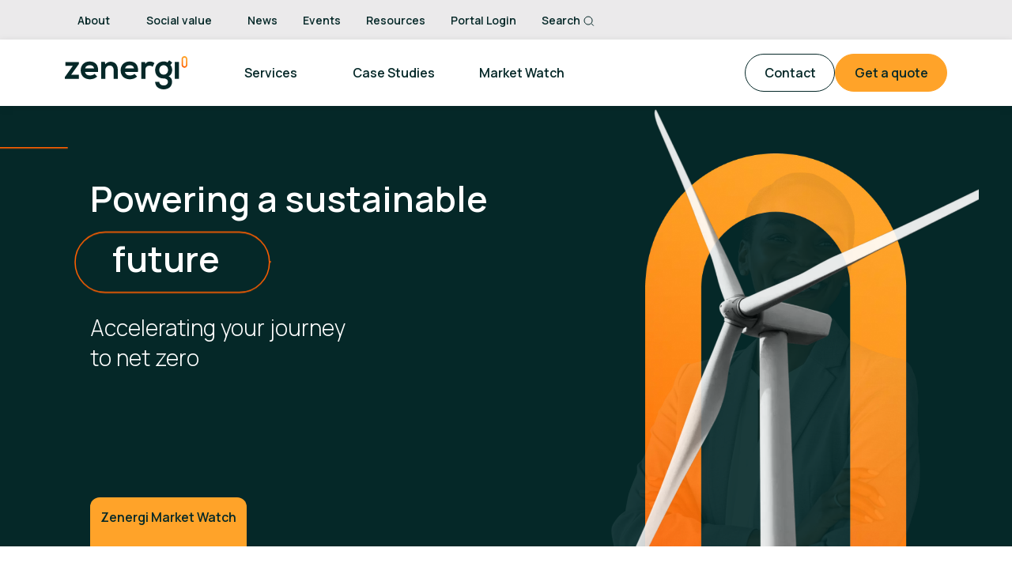

--- FILE ---
content_type: text/html; charset=UTF-8
request_url: https://zenergi.co.uk/
body_size: 40726
content:
<!DOCTYPE html>
<html lang="en-US">

<head>
    <!-- Google Tag Manager -->
    <script>
    (function(w, d, s, l, i) {
                w[l] = w[l] || [];
                w[l].push({
                    'gtm.start': new Date().getTime(),
                    event: 'gtm.js'
                });
                var f = d.getElementsByTagName(s)[0],
                    j = d.createElement(s),
                    dl = l != 'dataLayer' ? '&l=' + l : '';
                j.async = true;
                j.src =
                    'https://www.googletagmanager.com/gtm.js?id=' + i + dl;
                f.parentNode.insertBefore(j, f);
            })(window, document, 'script', 'dataLayer', 'GTM-PZ873H8D');
    </script>

    <style>

.team-sec .service-circle .img-holder img {
    border-bottom-left-radius: 500px;
    border-bottom-right-radius: 500px;
}

.imgbgbrick>.img-floater {
    height: 100%;
    width: 100%;
    object-fit: cover;
}
.meeting-sec div > ul:not(.meeting-list), .meeting-sec ul:not(.meeting-list) li {
    list-style: disc;
}
.modal.show {
    z-index: 999999;
}
.postid-5454 nav.bottom-nav {
    display: none !important;
}
.meeting-sec div > ul:not(.meeting-list) {
    padding-left: 18px;
}
.connyb .coloured-service-rows .service-row {
    overflow: visible;
}
.meeting-sec div > ul:not(.meeting-list) li {
    margin-bottom: 8px;
}
select.hs-input {
    width: 100%;
    color: var(--charcoal);
    font-size: var(--fs-16);
    font-weight: 300;
    border-radius: 6px !important;
    padding-left: 12px;
    height: 48px;
    border: none;
    background-color: var(--white);
    width: calc(100% - 115px);
    margin-bottom: 10px;
}
.qformblock .hbspt-form {
    margin-bottom: 50px;
}
textarea.hs-input {
    height: 100px;
    margin-bottom: 10px;
}

.hs_products.hs-products.hs-fieldtype-checkbox.field.hs-form-field {
    margin-bottom: 10px;
}

li.hs-form-checkbox .hs-input {
    margin-right: 5px;
}

section.content-block > h1, section.content-block > h4, section.content-block > h6 {
    color: inherit;
}

section.content-block > h1, section.content-block > h2, section.content-block > h3, section.content-block > h4,section.content-block > h5, section.content-block > h6 {
    margin-bottom: 20px;
    line-height: 1.2;
    margin-top: 0;
}




.event-start-harness {
    padding-left: 50%;
}

.event-end-harness {
    padding-right: 50%;
}



@media(min-width:768px) {
    .hero-right.greenshape .slider-shape img.img-fluid {
        width: 100%;
        max-width: 100%;
        display: table;
        margin-left: auto;
        object-position: bottom right;
    }
    
    .greenshape .slider-shape {
        position: absolute;
        height: auto;
        height: 600px;
        width: 100vw;
        max-width: 100vw;
    }
}

section.highlights-block p{
    margin-bottom:20px;
}
.highlights-block .highlights p {
    margin-bottom:0px;
}

.casecta-content p{
    margin-bottom:20px;
    color:#fff;
    font-size: 16px;
}

.servicenavbespoke li a {
    padding: 17px 0 12px;
    border-bottom: 4px solid transparent;
}

.page .partner-sec .text-center.image-wrap>img {
    height: auto;
}

.page .partner-sec .image-wrap {
    margin-left: 0;
}


.page .partner-sec .image-holder {
    left: 0;
    right: 0;
    height: 100%;
}

.page .partner-sec .image-holder img {
    width: 100% !important;
    height: auto;
}



.single-campaign .partner-sec .text-center.image-wrap>img {
    height: 523px;
}

.single-campaign .partner-sec .image-holder img {
    height: 480px;
    width: 100% !important;
    object-fit: contain;
}

.single-campaign .partner-sec .image-holder {
    left: 50%;
    transform: translateX(-50%);
    width: 100%;
    bottom: -50px;
}
.single-campaign .partner-sec .image-wrap {
    overflow: hidden;
}

header .navbar .nav-tabs .nav-link {
    display: flex;
    flex-direction: column;
    justify-content: flex-start;
}
.coloured-service-rows .service-row {
    overflow: hidden;
}
.accordion-body > ul, .accordion-body > ul li {
    list-style: disc;
}

.accordion-body > ul {
    padding-left: 20px;
}

.accordion-body > ol {
    padding-left: 20px;
}

.accordion-body > ol, .accordion-body > ol li {
}

.accordion-body > ol, .accordion-body > ul {
    margin-bottom: 15px;
}

.accordion-body > p {
    margin-bottom: 15px;
}
.choose-sec-vid .embed-holder >div {
    position: absolute;
    height: 100%;
    padding: 0 !important;
}

.resource-box.resbok.feature-box {
    width: 100%;
}

.coloured-service-rows .service-row .img-holder img {
    border-bottom-left-radius: 15px;
}


.studie-slider2 .newstudslide button.btn.btn-contact {
    width: fit-content;
    background: #ffa329 !important;
}
.single-products .service-sec .service-circle + .text-box {
    width: 100% !important;
}
nav#navbar_top.fixed-top {
    position: fixed;
}


@media(max-width:768px) {
	nav.bottom-nav.newClass {
		display: none !important;
	}
}




@media(min-width:768px) {
	.overred-1 h3 {
    font-size: 32px;
    line-height: 36px;
}
}

@media(max-width:768px) {


.single-campaign .partner-sec .text-center.image-wrap>img {
    height: 405px;
	        object-fit: contain;
        object-position: bottom;
}
}
</style>

    <!-- End Google Tag Manager -->
    <meta charset="UTF-8">
    <meta name="viewport" content="width=device-width, initial-scale=1, shrink-to-fit=no">
    <link rel="profile" href="http://gmpg.org/xfn/11">
<link rel="stylesheet" href="https://cdnjs.cloudflare.com/ajax/libs/glightbox/3.3.1/css/glightbox.min.css" integrity="sha512-T+KoG3fbDoSnlgEXFQqwcTC9AdkFIxhBlmoaFqYaIjq2ShhNwNao9AKaLUPMfwiBPL0ScxAtc+UYbHAgvd+sjQ==" crossorigin="anonymous" referrerpolicy="no-referrer" />
    <meta name='robots' content='index, follow, max-image-preview:large, max-snippet:-1, max-video-preview:-1' />
<script id="cookieyes" type="text/javascript" src="https://cdn-cookieyes.com/client_data/1089bbb62251daed84992a23/script.js"></script>
	<!-- This site is optimized with the Yoast SEO plugin v26.2 - https://yoast.com/wordpress/plugins/seo/ -->
	<title>Zenergi | Energy Consultants &amp; Sustainable Consulting Services</title>
<link crossorigin data-rocket-preconnect href="https://www.gstatic.cn" rel="preconnect">
<link crossorigin data-rocket-preconnect href="https://js-eu1.hs-analytics.net" rel="preconnect">
<link crossorigin data-rocket-preconnect href="https://js-eu1.hscollectedforms.net" rel="preconnect">
<link crossorigin data-rocket-preconnect href="https://js-eu1.hs-banner.com" rel="preconnect">
<link crossorigin data-rocket-preconnect href="https://js-eu1.hsadspixel.net" rel="preconnect">
<link crossorigin data-rocket-preconnect href="https://js.hs-scripts.com" rel="preconnect">
<link crossorigin data-rocket-preconnect href="https://www.googletagmanager.com" rel="preconnect">
<link crossorigin data-rocket-preconnect href="https://cdnjs.cloudflare.com" rel="preconnect">
<link crossorigin data-rocket-preconnect href="https://cdn-cookieyes.com" rel="preconnect">
<link crossorigin data-rocket-preconnect href="https://static.hotjar.com" rel="preconnect">
<link crossorigin data-rocket-preconnect href="https://www.365inspiredperceptive.com" rel="preconnect">
<link crossorigin data-rocket-preconnect href="https://js-eu1.hsforms.net" rel="preconnect">
<link crossorigin data-rocket-preconnect href="https://plugin.sopro.io" rel="preconnect">
<link crossorigin data-rocket-preconnect href="https://www.recaptcha.net" rel="preconnect">
<link crossorigin data-rocket-preconnect href="https://player.vimeo.com" rel="preconnect">
<link crossorigin data-rocket-preconnect href="https://cdn.jsdelivr.net" rel="preconnect">
<link crossorigin data-rocket-preconnect href="https://unpkg.com" rel="preconnect">
<link crossorigin data-rocket-preconnect href="https://js-eu1.hs-scripts.com" rel="preconnect"><link rel="preload" data-rocket-preload as="image" href="https://zenergi.co.uk/wp-content/uploads/2024/03/large_cutout_woman_grey_suit_ipad_2-945x1024.png" fetchpriority="high">
	<meta name="description" content="Zenergi offer expert advice and support for businesses working towards net zero. Explore the services of one of the top UK energy consultancies today!" />
	<link rel="canonical" href="https://zenergi.co.uk/" />
	<meta property="og:locale" content="en_US" />
	<meta property="og:type" content="website" />
	<meta property="og:title" content="Zenergi | Energy Consultants &amp; Sustainable Consulting Services" />
	<meta property="og:description" content="Zenergi offer expert advice and support for businesses working towards net zero. Explore the services of one of the top UK energy consultancies today!" />
	<meta property="og:url" content="https://zenergi.co.uk/" />
	<meta property="og:site_name" content="Zenergi" />
	<meta property="article:modified_time" content="2025-10-17T09:16:58+00:00" />
	<meta property="og:image" content="https://zenergi.co.uk/wp-content/uploads/2024/03/Powering-A-Sustainable-Future-1080-x-1080-px.png" />
	<meta property="og:image:width" content="1080" />
	<meta property="og:image:height" content="1080" />
	<meta property="og:image:type" content="image/png" />
	<meta name="twitter:card" content="summary_large_image" />
	<script type="application/ld+json" class="yoast-schema-graph">{"@context":"https://schema.org","@graph":[{"@type":"WebPage","@id":"https://zenergi.co.uk/","url":"https://zenergi.co.uk/","name":"Zenergi | Energy Consultants & Sustainable Consulting Services","isPartOf":{"@id":"https://zenergi.co.uk/#website"},"about":{"@id":"https://zenergi.co.uk/#organization"},"primaryImageOfPage":{"@id":"https://zenergi.co.uk/#primaryimage"},"image":{"@id":"https://zenergi.co.uk/#primaryimage"},"thumbnailUrl":"https://zenergi.co.uk/wp-content/uploads/2024/03/Powering-A-Sustainable-Future-1080-x-1080-px.png","datePublished":"2024-02-06T11:51:12+00:00","dateModified":"2025-10-17T09:16:58+00:00","description":"Zenergi offer expert advice and support for businesses working towards net zero. Explore the services of one of the top UK energy consultancies today!","breadcrumb":{"@id":"https://zenergi.co.uk/#breadcrumb"},"inLanguage":"en-US","potentialAction":[{"@type":"ReadAction","target":["https://zenergi.co.uk/"]}]},{"@type":"ImageObject","inLanguage":"en-US","@id":"https://zenergi.co.uk/#primaryimage","url":"https://zenergi.co.uk/wp-content/uploads/2024/03/Powering-A-Sustainable-Future-1080-x-1080-px.png","contentUrl":"https://zenergi.co.uk/wp-content/uploads/2024/03/Powering-A-Sustainable-Future-1080-x-1080-px.png","width":1080,"height":1080},{"@type":"BreadcrumbList","@id":"https://zenergi.co.uk/#breadcrumb","itemListElement":[{"@type":"ListItem","position":1,"name":"Home"}]},{"@type":"WebSite","@id":"https://zenergi.co.uk/#website","url":"https://zenergi.co.uk/","name":"Zenergi","description":"Just another WordPress site","publisher":{"@id":"https://zenergi.co.uk/#organization"},"potentialAction":[{"@type":"SearchAction","target":{"@type":"EntryPoint","urlTemplate":"https://zenergi.co.uk/?s={search_term_string}"},"query-input":{"@type":"PropertyValueSpecification","valueRequired":true,"valueName":"search_term_string"}}],"inLanguage":"en-US"},{"@type":"Organization","@id":"https://zenergi.co.uk/#organization","name":"Zenergi","url":"https://zenergi.co.uk/","logo":{"@type":"ImageObject","inLanguage":"en-US","@id":"https://zenergi.co.uk/#/schema/logo/image/","url":"https://zenergi.co.uk/wp-content/uploads/2024/02/logo.svg","contentUrl":"https://zenergi.co.uk/wp-content/uploads/2024/02/logo.svg","width":155,"height":42,"caption":"Zenergi"},"image":{"@id":"https://zenergi.co.uk/#/schema/logo/image/"}}]}</script>
	<!-- / Yoast SEO plugin. -->


<link rel='dns-prefetch' href='//js-eu1.hs-scripts.com' />
<link rel='dns-prefetch' href='//cdnjs.cloudflare.com' />

<link rel="alternate" type="application/rss+xml" title="Zenergi &raquo; Feed" href="https://zenergi.co.uk/feed/" />
<link rel="alternate" title="oEmbed (JSON)" type="application/json+oembed" href="https://zenergi.co.uk/wp-json/oembed/1.0/embed?url=https%3A%2F%2Fzenergi.co.uk%2F" />
<link rel="alternate" title="oEmbed (XML)" type="text/xml+oembed" href="https://zenergi.co.uk/wp-json/oembed/1.0/embed?url=https%3A%2F%2Fzenergi.co.uk%2F&#038;format=xml" />
<style id='wp-img-auto-sizes-contain-inline-css'>
img:is([sizes=auto i],[sizes^="auto," i]){contain-intrinsic-size:3000px 1500px}
/*# sourceURL=wp-img-auto-sizes-contain-inline-css */
</style>
<style id='wp-emoji-styles-inline-css'>

	img.wp-smiley, img.emoji {
		display: inline !important;
		border: none !important;
		box-shadow: none !important;
		height: 1em !important;
		width: 1em !important;
		margin: 0 0.07em !important;
		vertical-align: -0.1em !important;
		background: none !important;
		padding: 0 !important;
	}
/*# sourceURL=wp-emoji-styles-inline-css */
</style>
<style id='wp-block-library-inline-css'>
:root{--wp-block-synced-color:#7a00df;--wp-block-synced-color--rgb:122,0,223;--wp-bound-block-color:var(--wp-block-synced-color);--wp-editor-canvas-background:#ddd;--wp-admin-theme-color:#007cba;--wp-admin-theme-color--rgb:0,124,186;--wp-admin-theme-color-darker-10:#006ba1;--wp-admin-theme-color-darker-10--rgb:0,107,160.5;--wp-admin-theme-color-darker-20:#005a87;--wp-admin-theme-color-darker-20--rgb:0,90,135;--wp-admin-border-width-focus:2px}@media (min-resolution:192dpi){:root{--wp-admin-border-width-focus:1.5px}}.wp-element-button{cursor:pointer}:root .has-very-light-gray-background-color{background-color:#eee}:root .has-very-dark-gray-background-color{background-color:#313131}:root .has-very-light-gray-color{color:#eee}:root .has-very-dark-gray-color{color:#313131}:root .has-vivid-green-cyan-to-vivid-cyan-blue-gradient-background{background:linear-gradient(135deg,#00d084,#0693e3)}:root .has-purple-crush-gradient-background{background:linear-gradient(135deg,#34e2e4,#4721fb 50%,#ab1dfe)}:root .has-hazy-dawn-gradient-background{background:linear-gradient(135deg,#faaca8,#dad0ec)}:root .has-subdued-olive-gradient-background{background:linear-gradient(135deg,#fafae1,#67a671)}:root .has-atomic-cream-gradient-background{background:linear-gradient(135deg,#fdd79a,#004a59)}:root .has-nightshade-gradient-background{background:linear-gradient(135deg,#330968,#31cdcf)}:root .has-midnight-gradient-background{background:linear-gradient(135deg,#020381,#2874fc)}:root{--wp--preset--font-size--normal:16px;--wp--preset--font-size--huge:42px}.has-regular-font-size{font-size:1em}.has-larger-font-size{font-size:2.625em}.has-normal-font-size{font-size:var(--wp--preset--font-size--normal)}.has-huge-font-size{font-size:var(--wp--preset--font-size--huge)}.has-text-align-center{text-align:center}.has-text-align-left{text-align:left}.has-text-align-right{text-align:right}.has-fit-text{white-space:nowrap!important}#end-resizable-editor-section{display:none}.aligncenter{clear:both}.items-justified-left{justify-content:flex-start}.items-justified-center{justify-content:center}.items-justified-right{justify-content:flex-end}.items-justified-space-between{justify-content:space-between}.screen-reader-text{border:0;clip-path:inset(50%);height:1px;margin:-1px;overflow:hidden;padding:0;position:absolute;width:1px;word-wrap:normal!important}.screen-reader-text:focus{background-color:#ddd;clip-path:none;color:#444;display:block;font-size:1em;height:auto;left:5px;line-height:normal;padding:15px 23px 14px;text-decoration:none;top:5px;width:auto;z-index:100000}html :where(.has-border-color){border-style:solid}html :where([style*=border-top-color]){border-top-style:solid}html :where([style*=border-right-color]){border-right-style:solid}html :where([style*=border-bottom-color]){border-bottom-style:solid}html :where([style*=border-left-color]){border-left-style:solid}html :where([style*=border-width]){border-style:solid}html :where([style*=border-top-width]){border-top-style:solid}html :where([style*=border-right-width]){border-right-style:solid}html :where([style*=border-bottom-width]){border-bottom-style:solid}html :where([style*=border-left-width]){border-left-style:solid}html :where(img[class*=wp-image-]){height:auto;max-width:100%}:where(figure){margin:0 0 1em}html :where(.is-position-sticky){--wp-admin--admin-bar--position-offset:var(--wp-admin--admin-bar--height,0px)}@media screen and (max-width:600px){html :where(.is-position-sticky){--wp-admin--admin-bar--position-offset:0px}}

/*# sourceURL=wp-block-library-inline-css */
</style><style id='global-styles-inline-css'>
:root{--wp--preset--aspect-ratio--square: 1;--wp--preset--aspect-ratio--4-3: 4/3;--wp--preset--aspect-ratio--3-4: 3/4;--wp--preset--aspect-ratio--3-2: 3/2;--wp--preset--aspect-ratio--2-3: 2/3;--wp--preset--aspect-ratio--16-9: 16/9;--wp--preset--aspect-ratio--9-16: 9/16;--wp--preset--color--black: #000000;--wp--preset--color--cyan-bluish-gray: #abb8c3;--wp--preset--color--white: #fff;--wp--preset--color--pale-pink: #f78da7;--wp--preset--color--vivid-red: #cf2e2e;--wp--preset--color--luminous-vivid-orange: #ff6900;--wp--preset--color--luminous-vivid-amber: #fcb900;--wp--preset--color--light-green-cyan: #7bdcb5;--wp--preset--color--vivid-green-cyan: #00d084;--wp--preset--color--pale-cyan-blue: #8ed1fc;--wp--preset--color--vivid-cyan-blue: #0693e3;--wp--preset--color--vivid-purple: #9b51e0;--wp--preset--color--blue: #0d6efd;--wp--preset--color--indigo: #6610f2;--wp--preset--color--purple: #FF5F00;--wp--preset--color--pink: #d63384;--wp--preset--color--red: #dc3545;--wp--preset--color--orange: #fd7e14;--wp--preset--color--yellow: #ffc107;--wp--preset--color--green: #198754;--wp--preset--color--teal: #20c997;--wp--preset--color--cyan: #0dcaf0;--wp--preset--color--gray: #6c757d;--wp--preset--color--gray-dark: #343a40;--wp--preset--gradient--vivid-cyan-blue-to-vivid-purple: linear-gradient(135deg,rgb(6,147,227) 0%,rgb(155,81,224) 100%);--wp--preset--gradient--light-green-cyan-to-vivid-green-cyan: linear-gradient(135deg,rgb(122,220,180) 0%,rgb(0,208,130) 100%);--wp--preset--gradient--luminous-vivid-amber-to-luminous-vivid-orange: linear-gradient(135deg,rgb(252,185,0) 0%,rgb(255,105,0) 100%);--wp--preset--gradient--luminous-vivid-orange-to-vivid-red: linear-gradient(135deg,rgb(255,105,0) 0%,rgb(207,46,46) 100%);--wp--preset--gradient--very-light-gray-to-cyan-bluish-gray: linear-gradient(135deg,rgb(238,238,238) 0%,rgb(169,184,195) 100%);--wp--preset--gradient--cool-to-warm-spectrum: linear-gradient(135deg,rgb(74,234,220) 0%,rgb(151,120,209) 20%,rgb(207,42,186) 40%,rgb(238,44,130) 60%,rgb(251,105,98) 80%,rgb(254,248,76) 100%);--wp--preset--gradient--blush-light-purple: linear-gradient(135deg,rgb(255,206,236) 0%,rgb(152,150,240) 100%);--wp--preset--gradient--blush-bordeaux: linear-gradient(135deg,rgb(254,205,165) 0%,rgb(254,45,45) 50%,rgb(107,0,62) 100%);--wp--preset--gradient--luminous-dusk: linear-gradient(135deg,rgb(255,203,112) 0%,rgb(199,81,192) 50%,rgb(65,88,208) 100%);--wp--preset--gradient--pale-ocean: linear-gradient(135deg,rgb(255,245,203) 0%,rgb(182,227,212) 50%,rgb(51,167,181) 100%);--wp--preset--gradient--electric-grass: linear-gradient(135deg,rgb(202,248,128) 0%,rgb(113,206,126) 100%);--wp--preset--gradient--midnight: linear-gradient(135deg,rgb(2,3,129) 0%,rgb(40,116,252) 100%);--wp--preset--font-size--small: 13px;--wp--preset--font-size--medium: 20px;--wp--preset--font-size--large: 36px;--wp--preset--font-size--x-large: 42px;--wp--preset--spacing--20: 0.44rem;--wp--preset--spacing--30: 0.67rem;--wp--preset--spacing--40: 1rem;--wp--preset--spacing--50: 1.5rem;--wp--preset--spacing--60: 2.25rem;--wp--preset--spacing--70: 3.38rem;--wp--preset--spacing--80: 5.06rem;--wp--preset--shadow--natural: 6px 6px 9px rgba(0, 0, 0, 0.2);--wp--preset--shadow--deep: 12px 12px 50px rgba(0, 0, 0, 0.4);--wp--preset--shadow--sharp: 6px 6px 0px rgba(0, 0, 0, 0.2);--wp--preset--shadow--outlined: 6px 6px 0px -3px rgb(255, 255, 255), 6px 6px rgb(0, 0, 0);--wp--preset--shadow--crisp: 6px 6px 0px rgb(0, 0, 0);}:where(.is-layout-flex){gap: 0.5em;}:where(.is-layout-grid){gap: 0.5em;}body .is-layout-flex{display: flex;}.is-layout-flex{flex-wrap: wrap;align-items: center;}.is-layout-flex > :is(*, div){margin: 0;}body .is-layout-grid{display: grid;}.is-layout-grid > :is(*, div){margin: 0;}:where(.wp-block-columns.is-layout-flex){gap: 2em;}:where(.wp-block-columns.is-layout-grid){gap: 2em;}:where(.wp-block-post-template.is-layout-flex){gap: 1.25em;}:where(.wp-block-post-template.is-layout-grid){gap: 1.25em;}.has-black-color{color: var(--wp--preset--color--black) !important;}.has-cyan-bluish-gray-color{color: var(--wp--preset--color--cyan-bluish-gray) !important;}.has-white-color{color: var(--wp--preset--color--white) !important;}.has-pale-pink-color{color: var(--wp--preset--color--pale-pink) !important;}.has-vivid-red-color{color: var(--wp--preset--color--vivid-red) !important;}.has-luminous-vivid-orange-color{color: var(--wp--preset--color--luminous-vivid-orange) !important;}.has-luminous-vivid-amber-color{color: var(--wp--preset--color--luminous-vivid-amber) !important;}.has-light-green-cyan-color{color: var(--wp--preset--color--light-green-cyan) !important;}.has-vivid-green-cyan-color{color: var(--wp--preset--color--vivid-green-cyan) !important;}.has-pale-cyan-blue-color{color: var(--wp--preset--color--pale-cyan-blue) !important;}.has-vivid-cyan-blue-color{color: var(--wp--preset--color--vivid-cyan-blue) !important;}.has-vivid-purple-color{color: var(--wp--preset--color--vivid-purple) !important;}.has-black-background-color{background-color: var(--wp--preset--color--black) !important;}.has-cyan-bluish-gray-background-color{background-color: var(--wp--preset--color--cyan-bluish-gray) !important;}.has-white-background-color{background-color: var(--wp--preset--color--white) !important;}.has-pale-pink-background-color{background-color: var(--wp--preset--color--pale-pink) !important;}.has-vivid-red-background-color{background-color: var(--wp--preset--color--vivid-red) !important;}.has-luminous-vivid-orange-background-color{background-color: var(--wp--preset--color--luminous-vivid-orange) !important;}.has-luminous-vivid-amber-background-color{background-color: var(--wp--preset--color--luminous-vivid-amber) !important;}.has-light-green-cyan-background-color{background-color: var(--wp--preset--color--light-green-cyan) !important;}.has-vivid-green-cyan-background-color{background-color: var(--wp--preset--color--vivid-green-cyan) !important;}.has-pale-cyan-blue-background-color{background-color: var(--wp--preset--color--pale-cyan-blue) !important;}.has-vivid-cyan-blue-background-color{background-color: var(--wp--preset--color--vivid-cyan-blue) !important;}.has-vivid-purple-background-color{background-color: var(--wp--preset--color--vivid-purple) !important;}.has-black-border-color{border-color: var(--wp--preset--color--black) !important;}.has-cyan-bluish-gray-border-color{border-color: var(--wp--preset--color--cyan-bluish-gray) !important;}.has-white-border-color{border-color: var(--wp--preset--color--white) !important;}.has-pale-pink-border-color{border-color: var(--wp--preset--color--pale-pink) !important;}.has-vivid-red-border-color{border-color: var(--wp--preset--color--vivid-red) !important;}.has-luminous-vivid-orange-border-color{border-color: var(--wp--preset--color--luminous-vivid-orange) !important;}.has-luminous-vivid-amber-border-color{border-color: var(--wp--preset--color--luminous-vivid-amber) !important;}.has-light-green-cyan-border-color{border-color: var(--wp--preset--color--light-green-cyan) !important;}.has-vivid-green-cyan-border-color{border-color: var(--wp--preset--color--vivid-green-cyan) !important;}.has-pale-cyan-blue-border-color{border-color: var(--wp--preset--color--pale-cyan-blue) !important;}.has-vivid-cyan-blue-border-color{border-color: var(--wp--preset--color--vivid-cyan-blue) !important;}.has-vivid-purple-border-color{border-color: var(--wp--preset--color--vivid-purple) !important;}.has-vivid-cyan-blue-to-vivid-purple-gradient-background{background: var(--wp--preset--gradient--vivid-cyan-blue-to-vivid-purple) !important;}.has-light-green-cyan-to-vivid-green-cyan-gradient-background{background: var(--wp--preset--gradient--light-green-cyan-to-vivid-green-cyan) !important;}.has-luminous-vivid-amber-to-luminous-vivid-orange-gradient-background{background: var(--wp--preset--gradient--luminous-vivid-amber-to-luminous-vivid-orange) !important;}.has-luminous-vivid-orange-to-vivid-red-gradient-background{background: var(--wp--preset--gradient--luminous-vivid-orange-to-vivid-red) !important;}.has-very-light-gray-to-cyan-bluish-gray-gradient-background{background: var(--wp--preset--gradient--very-light-gray-to-cyan-bluish-gray) !important;}.has-cool-to-warm-spectrum-gradient-background{background: var(--wp--preset--gradient--cool-to-warm-spectrum) !important;}.has-blush-light-purple-gradient-background{background: var(--wp--preset--gradient--blush-light-purple) !important;}.has-blush-bordeaux-gradient-background{background: var(--wp--preset--gradient--blush-bordeaux) !important;}.has-luminous-dusk-gradient-background{background: var(--wp--preset--gradient--luminous-dusk) !important;}.has-pale-ocean-gradient-background{background: var(--wp--preset--gradient--pale-ocean) !important;}.has-electric-grass-gradient-background{background: var(--wp--preset--gradient--electric-grass) !important;}.has-midnight-gradient-background{background: var(--wp--preset--gradient--midnight) !important;}.has-small-font-size{font-size: var(--wp--preset--font-size--small) !important;}.has-medium-font-size{font-size: var(--wp--preset--font-size--medium) !important;}.has-large-font-size{font-size: var(--wp--preset--font-size--large) !important;}.has-x-large-font-size{font-size: var(--wp--preset--font-size--x-large) !important;}
/*# sourceURL=global-styles-inline-css */
</style>

<style id='classic-theme-styles-inline-css'>
/*! This file is auto-generated */
.wp-block-button__link{color:#fff;background-color:#32373c;border-radius:9999px;box-shadow:none;text-decoration:none;padding:calc(.667em + 2px) calc(1.333em + 2px);font-size:1.125em}.wp-block-file__button{background:#32373c;color:#fff;text-decoration:none}
/*# sourceURL=/wp-includes/css/classic-themes.min.css */
</style>
<link rel='stylesheet' id='slick-css-css' href='https://zenergi.co.uk/wp-content/themes/understrap-child-main/src/sass/assets/slick.css?ver=6.9' media='all' />
<link rel='stylesheet' id='slick-theme-css-css' href='https://zenergi.co.uk/wp-content/cache/background-css/1/zenergi.co.uk/wp-content/themes/understrap-child-main/src/sass/assets/slick-theme.css?ver=6.9&wpr_t=1769079613' media='all' />
<link rel='stylesheet' id='child-understrap-styles-css' href='https://zenergi.co.uk/wp-content/cache/background-css/1/zenergi.co.uk/wp-content/themes/understrap-child-main/css/child-theme.min.css?ver=4.5.99.1763130095&wpr_t=1769079613' media='all' />
<script src="https://zenergi.co.uk/wp-includes/js/jquery/jquery.min.js?ver=3.7.1" id="jquery-core-js"></script>
<script src="https://zenergi.co.uk/wp-includes/js/jquery/jquery-migrate.min.js?ver=3.4.1" id="jquery-migrate-js"></script>
<link rel="https://api.w.org/" href="https://zenergi.co.uk/wp-json/" /><link rel="alternate" title="JSON" type="application/json" href="https://zenergi.co.uk/wp-json/wp/v2/pages/2" /><link rel="EditURI" type="application/rsd+xml" title="RSD" href="https://zenergi.co.uk/xmlrpc.php?rsd" />
<meta name="generator" content="WordPress 6.9" />
<link rel='shortlink' href='https://zenergi.co.uk/' />
<!-- Hotjar Tracking Code for https://zenergi.co.uk/ -->
<script>
    (function(h,o,t,j,a,r){
        h.hj=h.hj||function(){(h.hj.q=h.hj.q||[]).push(arguments)};
        h._hjSettings={hjid:5115037,hjsv:6};
        a=o.getElementsByTagName('head')[0];
        r=o.createElement('script');r.async=1;
        r.src=t+h._hjSettings.hjid+j+h._hjSettings.hjsv;
        a.appendChild(r);
    })(window,document,'https://static.hotjar.com/c/hotjar-','.js?sv=');
</script>

<script type="text/javascript" src="https://www.365inspiredperceptive.com/js/797231.js" ></script>
<noscript><img src="https://www.365inspiredperceptive.com/797231.png" style="display:none;" /></noscript>			<!-- DO NOT COPY THIS SNIPPET! Start of Page Analytics Tracking for HubSpot WordPress plugin v11.3.21-->
			<script class="hsq-set-content-id" data-content-id="standard-page">
				var _hsq = _hsq || [];
				_hsq.push(["setContentType", "standard-page"]);
			</script>
			<!-- DO NOT COPY THIS SNIPPET! End of Page Analytics Tracking for HubSpot WordPress plugin -->
			<meta name="mobile-web-app-capable" content="yes">
<meta name="apple-mobile-web-app-capable" content="yes">
<meta name="apple-mobile-web-app-title" content="Zenergi - Just another WordPress site">
<link rel="icon" href="https://zenergi.co.uk/wp-content/uploads/2024/03/cropped-Favicon-32x32.png" sizes="32x32" />
<link rel="icon" href="https://zenergi.co.uk/wp-content/uploads/2024/03/cropped-Favicon-192x192.png" sizes="192x192" />
<link rel="apple-touch-icon" href="https://zenergi.co.uk/wp-content/uploads/2024/03/cropped-Favicon-180x180.png" />
<meta name="msapplication-TileImage" content="https://zenergi.co.uk/wp-content/uploads/2024/03/cropped-Favicon-270x270.png" />
		<style id="wp-custom-css">
			
.team-sec .service-circle .img-holder img {
    border-bottom-left-radius: 500px;
    border-bottom-right-radius: 500px;
}

.imgbgbrick>.img-floater {
    height: 100%;
    width: 100%;
    object-fit: cover;
}
.meeting-sec div > ul:not(.meeting-list), .meeting-sec ul:not(.meeting-list) li {
    list-style: disc;
}
.modal.show {
    z-index: 999999;
}
.postid-5454 nav.bottom-nav {
    display: none !important;
}
.meeting-sec div > ul:not(.meeting-list) {
    padding-left: 18px;
}
.connyb .coloured-service-rows .service-row {
    overflow: visible;
}
.meeting-sec div > ul:not(.meeting-list) li {
    margin-bottom: 8px;
}
select.hs-input {
    width: 100%;
    color: var(--charcoal);
    font-size: var(--fs-16);
    font-weight: 300;
    border-radius: 6px !important;
    padding-left: 12px;
    height: 48px;
    border: none;
    background-color: var(--white);
    width: calc(100% - 115px);
    margin-bottom: 10px;
}
.qformblock .hbspt-form {
    margin-bottom: 50px;
}
textarea.hs-input {
    height: 100px;
    margin-bottom: 10px;
}

.hs_products.hs-products.hs-fieldtype-checkbox.field.hs-form-field {
    margin-bottom: 10px;
}

li.hs-form-checkbox .hs-input {
    margin-right: 5px;
}

section.content-block > h1, section.content-block > h4, section.content-block > h6 {
    color: inherit;
}

section.content-block > h1, section.content-block > h2, section.content-block > h3, section.content-block > h4,section.content-block > h5, section.content-block > h6 {
    margin-bottom: 20px;
    line-height: 1.2;
    margin-top: 0;
}
@media(min-width:768px) {
    .hero-right.greenshape .slider-shape img.img-fluid {
        width: 100%;
        max-width: 100%;
        display: table;
        margin-left: auto;
        object-position: bottom right;
    }
    
    .greenshape .slider-shape {
        position: absolute;
        height: auto;
        height: 600px;
        width: 100vw;
        max-width: 100vw;
    }
}

section.highlights-block p{
    margin-bottom:20px;
}
.highlights-block .highlights p {
    margin-bottom:0px;
}

.casecta-content p{
    margin-bottom:20px;
    color:#fff;
    font-size: 16px;
}





.page .partner-sec .text-center.image-wrap>img {
    height: auto;
}

.page .partner-sec .image-wrap {
    margin-left: 0;
}


.page .partner-sec .image-holder {
    left: 0;
    right: 0;
    height: 100%;
}

.page .partner-sec .image-holder img {
    width: 100% !important;
    height: auto;
}



.single-campaign .partner-sec .text-center.image-wrap>img {
    height: 523px;
}

.single-campaign .partner-sec .image-holder img {
    height: 480px;
    width: 100% !important;
    object-fit: contain;
}

.single-campaign .partner-sec .image-holder {
    left: 50%;
    transform: translateX(-50%);
    width: 100%;
    bottom: -50px;
}
.single-campaign .partner-sec .image-wrap {
    overflow: hidden;
}

header .navbar .nav-tabs .nav-link {
    display: flex;
    flex-direction: column;
    justify-content: flex-start;
}
.coloured-service-rows .service-row {
    overflow: hidden;
}
.accordion-body > ul, .accordion-body > ul li {
    list-style: disc;
}

.accordion-body > ul {
    padding-left: 20px;
}

.accordion-body > ol {
    padding-left: 20px;
}

.accordion-body > ol, .accordion-body > ol li {
}

.accordion-body > ol, .accordion-body > ul {
    margin-bottom: 15px;
}

.accordion-body > p {
    margin-bottom: 15px;
}
.choose-sec-vid .embed-holder >div {
    position: absolute;
    height: 100%;
    padding: 0 !important;
}

.resource-box.resbok.feature-box {
    width: 100%;
}

.coloured-service-rows .service-row .img-holder img {
    border-bottom-left-radius: 15px;
}


sub, sup {
    font-size: 65% !important;
}

nav#navbar_top.fixed-top {
    position: fixed;
}


@media(max-width:768px) {
	nav.bottom-nav.newClass {
		display: none !important;
	}
	.service-box .text-box p {
    max-width: 100%;
}
}

.statsrow .statnum {
    white-space: nowrap;
}
#partner_pledge.partner-sec .image-holder {
    left: 0px;
    top: 0px;
}
#partner_pledge.partner-sec .image-holder {transform: none !important; bottom:0px;}
.lpcontent p {
    margin-bottom: 10px;
}

.lpcontent p:last-of-type {
    margin-bottom: 0px;
}

@media(min-width:992px) {
	.statrow+.vertical-cards {
    margin-top: 80px;
}

.journey-sec {
    padding: 0;
    margin: 125px 0 139px;
}

.report-sec {
    margin: 120px 0;
}

.service-sec {
    padding: 0;
    margin: 102px 0 96px;
}

.journey-sec.pb-md-4 {
    margin-bottom: 0;
}
}
.service-slider .swiper-wrapper {
    display: flex;
}

.service-slider .swiper-wrapper .swiper-slide {
    height: auto;
    display: flex;
}

.service-slider .swiper-wrapper .swiper-slide .service-box {
    width: 100%;
}

@media(max-width:580px) {
	section.hero-sec-services.hero-sec .hero-right {
    min-height: 308px;
    display: flex;
    flex-direction: column;
    justify-content: end;
}
}

@media(min-width:768px) {
	.overred-1 h3 {
    font-size: 32px;
    line-height: 36px;
}
}

@media(max-width:768px) {


.single-campaign .partner-sec .text-center.image-wrap>img {
    height: 405px;
	        object-fit: contain;
        object-position: bottom;
}
}		</style>
		<noscript><style id="rocket-lazyload-nojs-css">.rll-youtube-player, [data-lazy-src]{display:none !important;}</style></noscript>    <script charset="utf-8" type="text/javascript" src="//js-eu1.hsforms.net/forms/embed/v2.js"></script>
<style id="rocket-lazyrender-inline-css">[data-wpr-lazyrender] {content-visibility: auto;}</style><style id="wpr-lazyload-bg-container"></style><style id="wpr-lazyload-bg-exclusion"></style>
<noscript>
<style id="wpr-lazyload-bg-nostyle">.slick-loading .slick-list{--wpr-bg-4113e108-47d2-4938-b589-259592bea956: url('https://zenergi.co.uk/wp-content/themes/understrap-child-main/src/sass/assets/ajax-loader.gif');}header .dropdown-toggle::after{--wpr-bg-f4a502a6-1717-4285-b9d0-66d319998621: url('https://zenergi.co.uk/wp-content/themes/understrap-child-main/images/dropdown.svg');}.accordion-button::after{--wpr-bg-a877fc41-e603-4840-9866-099768c572a6: url('https://zenergi.co.uk/wp-content/themes/understrap-child-main/images/arrow.svg');}.accordion-button:not(.collapsed)::after{--wpr-bg-64c2ab18-eb03-4bfb-aefe-1b3284798504: url('https://zenergi.co.uk/wp-content/themes/understrap-child-main/images/arrow.svg');}.resource-box{--wpr-bg-21ee18a5-e4b6-4be8-a468-224c5033a528: url('https://zenergi.co.uk/wp-content/themes/understrap-child-main/images/card-1.png');}.resource-box.feature-box2{--wpr-bg-93a48eda-db17-4680-a880-5172c55bd80d: url('https://zenergi.co.uk/wp-content/themes/understrap-child-main/images/resources-light.png');}.btn-close{--wpr-bg-3af22db3-fa14-4e0b-bd94-a0265829fdcf: url('https://zenergi.co.uk/wp-content/themes/understrap-child-main/images/cross.svg');}</style>
</noscript>
<script type="application/javascript">const rocket_pairs = [{"selector":".slick-loading .slick-list","style":".slick-loading .slick-list{--wpr-bg-4113e108-47d2-4938-b589-259592bea956: url('https:\/\/zenergi.co.uk\/wp-content\/themes\/understrap-child-main\/src\/sass\/assets\/ajax-loader.gif');}","hash":"4113e108-47d2-4938-b589-259592bea956","url":"https:\/\/zenergi.co.uk\/wp-content\/themes\/understrap-child-main\/src\/sass\/assets\/ajax-loader.gif"},{"selector":"header .dropdown-toggle","style":"header .dropdown-toggle::after{--wpr-bg-f4a502a6-1717-4285-b9d0-66d319998621: url('https:\/\/zenergi.co.uk\/wp-content\/themes\/understrap-child-main\/images\/dropdown.svg');}","hash":"f4a502a6-1717-4285-b9d0-66d319998621","url":"https:\/\/zenergi.co.uk\/wp-content\/themes\/understrap-child-main\/images\/dropdown.svg"},{"selector":".accordion-button","style":".accordion-button::after{--wpr-bg-a877fc41-e603-4840-9866-099768c572a6: url('https:\/\/zenergi.co.uk\/wp-content\/themes\/understrap-child-main\/images\/arrow.svg');}","hash":"a877fc41-e603-4840-9866-099768c572a6","url":"https:\/\/zenergi.co.uk\/wp-content\/themes\/understrap-child-main\/images\/arrow.svg"},{"selector":".accordion-button:not(.collapsed)","style":".accordion-button:not(.collapsed)::after{--wpr-bg-64c2ab18-eb03-4bfb-aefe-1b3284798504: url('https:\/\/zenergi.co.uk\/wp-content\/themes\/understrap-child-main\/images\/arrow.svg');}","hash":"64c2ab18-eb03-4bfb-aefe-1b3284798504","url":"https:\/\/zenergi.co.uk\/wp-content\/themes\/understrap-child-main\/images\/arrow.svg"},{"selector":".resource-box","style":".resource-box{--wpr-bg-21ee18a5-e4b6-4be8-a468-224c5033a528: url('https:\/\/zenergi.co.uk\/wp-content\/themes\/understrap-child-main\/images\/card-1.png');}","hash":"21ee18a5-e4b6-4be8-a468-224c5033a528","url":"https:\/\/zenergi.co.uk\/wp-content\/themes\/understrap-child-main\/images\/card-1.png"},{"selector":".resource-box.feature-box2","style":".resource-box.feature-box2{--wpr-bg-93a48eda-db17-4680-a880-5172c55bd80d: url('https:\/\/zenergi.co.uk\/wp-content\/themes\/understrap-child-main\/images\/resources-light.png');}","hash":"93a48eda-db17-4680-a880-5172c55bd80d","url":"https:\/\/zenergi.co.uk\/wp-content\/themes\/understrap-child-main\/images\/resources-light.png"},{"selector":".btn-close","style":".btn-close{--wpr-bg-3af22db3-fa14-4e0b-bd94-a0265829fdcf: url('https:\/\/zenergi.co.uk\/wp-content\/themes\/understrap-child-main\/images\/cross.svg');}","hash":"3af22db3-fa14-4e0b-bd94-a0265829fdcf","url":"https:\/\/zenergi.co.uk\/wp-content\/themes\/understrap-child-main\/images\/cross.svg"}]; const rocket_excluded_pairs = [];</script><meta name="generator" content="WP Rocket 3.20.0.3" data-wpr-features="wpr_lazyload_css_bg_img wpr_lazyload_images wpr_lazyload_iframes wpr_preconnect_external_domains wpr_automatic_lazy_rendering wpr_oci wpr_image_dimensions wpr_preload_links wpr_host_fonts_locally wpr_desktop" /></head>

<body class="home wp-singular page-template-default page page-id-2 wp-custom-logo wp-embed-responsive wp-theme-understrap wp-child-theme-understrap-child-main understrap-has-sidebar" itemscope itemtype="http://schema.org/WebSite">
    <!-- Google Tag Manager (noscript) -->
    <noscript><iframe src="https://www.googletagmanager.com/ns.html?id=GTM-PZ873H8D" height="0" width="0"
            style="display:none;visibility:hidden"></iframe></noscript>
    <!-- End Google Tag Manager (noscript) -->
    


    <div  class="cookies-modal">
        <!-- Modal -->
        <div class="modal fade" id="staticBackdrop" data-bs-backdrop="static" data-bs-keyboard="false" tabindex="-1"
            aria-labelledby="staticBackdropLabel" aria-hidden="true">
            <div  class="modal-dialog modal-dialog-centered">
                <div class="modal-content">
                    <div class="modal-body">
                        <div class="img-holder">
                            <img width="155" height="42" src="https://zenergi.co.uk/wp-content/themes/understrap-child-main/images/logo.svg" alt="" class="img-fluid">
                        </div>
                        <h5>Cookie consent</h5>
                        <p>Lorem ipsum dolor sit amet, consectetur adipiscing elit, sed do eiusmod tempor incididunt ut
                            labore et dolore magna aliqua. Ut enim ad minim veniam, quis nostrud exercitation ullamco
                            laboris nisi ut aliquip ex ea commodo consequat. Duis aute irure dolor in reprehenderit in
                            voluptate velit esse </p>
                        <a href="#" class="btn btn-quote" data-bs-dismiss="modal">Accept</a>
                    </div>
                </div>
            </div>
        </div>
    </div>


    <!-- Modal -->
    <div  class="form-modal">
        <div class="modal fade disiframe" id="exampleModal2" tabindex="-1" aria-labelledby="exampleModalLabel2"
            aria-hidden="true">
            <div  class="modal-dialog modal-dialog-centered">
                <div class="modal-content">
                    <div class="modal-body">
                        <a href="#" data-bs-dismiss="modal" class="cross-icon">
                            <img width="384" height="512" src="data:image/svg+xml,%3Csvg%20xmlns='http://www.w3.org/2000/svg'%20viewBox='0%200%20384%20512'%3E%3C/svg%3E" alt="" data-lazy-src="https://zenergi.co.uk/wp-content/themes/understrap-child-main/images/cross-icon.svg"><noscript><img width="384" height="512" src="https://zenergi.co.uk/wp-content/themes/understrap-child-main/images/cross-icon.svg" alt=""></noscript>
                        </a>
                        <div class="form-box">
                            <div class="hspremessage">
                                <h5>Thanks for your interest!</h5>
                                <p>Simply fill out the form below and one of our team <br> will be in touch shortly</p>
                            </div>

                            <script>
                            hbspt.forms.create({
                                region: "eu1",
                                portalId: "143539309",
                                formId: "aa93e0b6-7ed4-48e3-ab39-01f18b88db6e"
                            });
                            </script>
                        </div>
                    </div>
                </div>
            </div>
        </div>
    </div>







    



    







    <div  class="site" id="page">





        <header >










            
                        <div  class="top-nav">
                <div  class="container">
                    <div class="row">
                        <div class="col-md-12">
                            <ul class="top-nav-list">
                                                                <li class="dropdown">
                                                                        <a class="nav-list dropdown-toggle"
                                        id="navbarDropdownMenuLink31"
                                        role="button" data-bs-toggle="dropdown" aria-expanded="false"                                        href="https://zenergi.co.uk/about-with-team/"
                                        target="_self">About</a>
                                    
                                                                        <ul class="dropdown-menu" aria-labelledby="navbarDropdownMenuLink31">
                                                                                <li>
                                                                                        <a class="dropdown-item" href="https://zenergi.co.uk/our-customers/"
                                                target="_self">
                                                Our customers                                                                                            </a>
                                                                                    </li>
                                                                                <li>
                                                                                        <a class="dropdown-item" href="https://zenergi.co.uk/about-with-team/"
                                                target="_self">
                                                About us                                                                                            </a>
                                                                                    </li>
                                                                                <li>
                                                                                        <a class="dropdown-item" href="https://zenergi.pinpointhq.com/"
                                                target="_blank">
                                                Careers                                                                                            </a>
                                                                                    </li>
                                                                            </ul>
                                                                    </li>
                                                                <li class="dropdown">
                                                                        <a class="nav-list dropdown-toggle"
                                        id="navbarDropdownMenuLink32"
                                        role="button" data-bs-toggle="dropdown" aria-expanded="false"                                        href="/social-values/"
                                        target="_self">Social value</a>
                                    
                                                                        <ul class="dropdown-menu" aria-labelledby="navbarDropdownMenuLink32">
                                                                                <li>
                                                                                        <a class="dropdown-item" href="/social-values/"
                                                target="_self">
                                                About social value                                                                                            </a>
                                                                                    </li>
                                                                                <li>
                                                                                        <a class="dropdown-item" href="/social-values/people/"
                                                target="_self">
                                                People                                                                                            </a>
                                                                                    </li>
                                                                                <li>
                                                                                        <a class="dropdown-item" href="/social-values/planet/"
                                                target="_self">
                                                Planet                                                                                            </a>
                                                                                    </li>
                                                                                <li>
                                                                                        <a class="dropdown-item" href="/social-values/community/"
                                                target="_self">
                                                Community                                                                                            </a>
                                                                                    </li>
                                                                                <li>
                                                                                        <a class="dropdown-item" href="/social-values/customer/"
                                                target="_self">
                                                Customers                                                                                            </a>
                                                                                    </li>
                                                                            </ul>
                                                                    </li>
                                                                <li class="">
                                                                        <a class="nav-list "
                                        id="navbarDropdownMenuLink33"
                                                                                href="/news/"
                                        target="_self">News</a>
                                    
                                                                    </li>
                                                                <li class="">
                                                                        <a class="nav-list "
                                        id="navbarDropdownMenuLink34"
                                                                                href="/events/"
                                        target="_self">Events</a>
                                    
                                                                    </li>
                                                                <li class="">
                                                                        <a class="nav-list "
                                        id="navbarDropdownMenuLink35"
                                                                                href="/resources/"
                                        target="_self">Resources</a>
                                    
                                                                    </li>
                                                                <li class="">
                                                                        <a class="nav-list "
                                        id="navbarDropdownMenuLink36"
                                                                                href="https://portal.zenergi.co.uk/"
                                        target="_blank">Portal Login</a>
                                    
                                                                    </li>
                                
                                <li>
                                    <a href="#" data-bs-toggle="offcanvas" class="nav-list"
                                        data-bs-target="#offcanvasTop" aria-controls="offcanvasTop"><span>Search</span>

                                        <svg class="minisearch" width="32" height="32" viewBox="0 0 32 32" fill="none"
                                            xmlns="http://www.w3.org/2000/svg">
                                            <circle cx="14.0798" cy="14.0798" r="10.0798" stroke="#052828"
                                                stroke-width="2" stroke-linejoin="round" />
                                            <line x1="21.9884" y1="21.5322" x2="27.7482" y2="27.292" stroke="#052828"
                                                stroke-width="2" stroke-linejoin="round" />
                                        </svg>



                                    </a>
                                </li>
                            </ul>
                        </div>
                    </div>
                </div>
            </div>
            


            <nav class="navbar navbar-expand-lg d-none d-lg-block" id="navbar_top">
                <div class="container">

                                        <a class="navbar-brand" href="/"><img width="155" height="42" src="https://zenergi.co.uk/wp-content/themes/understrap-child-main/images/logo.svg"
                            alt="Zenergi" class="img-fluid">
                    </a>
                    
                                        <button class="navbar-toggler" type="button" data-bs-toggle="collapse" data-bs-target="#navbarNav"
                        aria-controls="navbarNav" aria-expanded="false" aria-label="Toggle navigation">
                        <span class="navbar-toggler-icon"><img width="36" height="48"
                                src="data:image/svg+xml,%3Csvg%20xmlns='http://www.w3.org/2000/svg'%20viewBox='0%200%2036%2048'%3E%3C/svg%3E" alt=""
                                class="img-fluid" data-lazy-src="https://zenergi.co.uk/wp-content/themes/understrap-child-main/images/navigation-icon.svg"><noscript><img width="36" height="48"
                                src="https://zenergi.co.uk/wp-content/themes/understrap-child-main/images/navigation-icon.svg" alt=""
                                class="img-fluid"></noscript></span>
                    </button>



                    <div class="collapse navbar-collapse" id="navbarNav">
                                                <ul class="navbar-nav">
                                                        <li class="nav-item dropdown">
                                                                <a id="navbarDropdownMenuLink1"
                                    class="nav-link dropdown-toggle"
                                    role="button" data-bs-toggle="dropdown" aria-expanded="false"                                    href="/"
                                    target="_self">Services</a>
                                







                                                                <ul class="dropdown-menu" aria-labelledby="navbarDropdownMenuLink1">
                                    <li>


                                        <!-- tabs -->
                                        <ul class="nav nav-tabs" id="myTab" role="tablist">
                                                                                        <li class="" role="presentation">
                                                <button data-url="/services/comply/" class="nav-link active"
                                                    id="home-tab1" data-bs-toggle="tab"
                                                    data-bs-target="#home1" type="button" role="tab"
                                                    aria-controls="home1"
                                                    aria-selected="true">
                                                                                                        Comply                                                    
                                                                                                        <span>Fulfil your regulatory obligations and safeguard your future operations.</span>
                                                                                                    </button>
                                            </li>
                                                                                        <li class="" role="presentation">
                                                <button data-url="/services/deliver/" class="nav-link "
                                                    id="home-tab2" data-bs-toggle="tab"
                                                    data-bs-target="#home2" type="button" role="tab"
                                                    aria-controls="home2"
                                                    aria-selected="false">
                                                                                                        Deliver                                                    
                                                                                                        <span>Optimise your utility usage, minimise environmental impact and achieve net zero.</span>
                                                                                                    </button>
                                            </li>
                                                                                        <li class="" role="presentation">
                                                <button data-url="/services/buy/" class="nav-link "
                                                    id="home-tab3" data-bs-toggle="tab"
                                                    data-bs-target="#home3" type="button" role="tab"
                                                    aria-controls="home3"
                                                    aria-selected="false">
                                                                                                        Buy                                                    
                                                                                                        <span>Take control of utility costs and improve efficiency.</span>
                                                                                                    </button>
                                            </li>
                                                                                        <li class="" role="presentation">
                                                <button data-url="/services/net-zero/" class="nav-link "
                                                    id="home-tab4" data-bs-toggle="tab"
                                                    data-bs-target="#home4" type="button" role="tab"
                                                    aria-controls="home4"
                                                    aria-selected="false">
                                                                                                        Net zero                                                    
                                                                                                        <span>Protect our world to secure our future.</span>
                                                                                                    </button>
                                            </li>
                                                                                    </ul>
                                        <!-- tabs -->


                                        <!-- tabs content -->
                                        <div class="tab-content" id="myTabContent">
                                                                                                                                    <div class="tab-pane show active fade"
                                                id="home1" role="tabpanel"
                                                aria-labelledby="home-tab1">
                                               
                                                                                            <div class="tab-inner-wrap">
                                                    <div class="tab-inner-wrapper">
                                                                                        
                                                                                                            <div class="tab-inner">

                                                    <div class="megamenu-title">Products/Services</div>
                                                    <ul class="row">
                                                                                                                                                                        <li class="col-md-6">
                                                                                                                                                    
                                                            <a href="/products/display-energy-certificate/"
                                                                target="_self">
                                                                <span>Display Energy Certificates</span>
                                                                <svg width="12" height="12" viewBox="0 0 12 12"
                                                                    fill="none" xmlns="http://www.w3.org/2000/svg">
                                                                    <path
                                                                        d="M7.21457 9.40957C7.11957 9.40957 7.02457 9.37457 6.94957 9.29957C6.80457 9.15457 6.80457 8.91457 6.94957 8.76957L9.71957 5.99957L6.94957 3.22957C6.80457 3.08457 6.80457 2.84457 6.94957 2.69957C7.09457 2.55457 7.33457 2.55457 7.47957 2.69957L10.5146 5.73457C10.6596 5.87957 10.6596 6.11957 10.5146 6.26457L7.47957 9.29957C7.40457 9.37457 7.30957 9.40957 7.21457 9.40957Z"
                                                                        fill="#052828" />
                                                                    <path
                                                                        d="M10.165 6.375H1.75C1.545 6.375 1.375 6.205 1.375 6C1.375 5.795 1.545 5.625 1.75 5.625H10.165C10.37 5.625 10.54 5.795 10.54 6C10.54 6.205 10.37 6.375 10.165 6.375Z"
                                                                        fill="#052828" />
                                                                </svg>
                                                            </a>
                                                                                                                    </li>
                                                                                                                <li class="col-md-6">
                                                                                                                                                    
                                                            <a href="/products/energy-savings-opportunity-scheme/"
                                                                target="_self">
                                                                <span>Energy Savings Opportunity Scheme</span>
                                                                <svg width="12" height="12" viewBox="0 0 12 12"
                                                                    fill="none" xmlns="http://www.w3.org/2000/svg">
                                                                    <path
                                                                        d="M7.21457 9.40957C7.11957 9.40957 7.02457 9.37457 6.94957 9.29957C6.80457 9.15457 6.80457 8.91457 6.94957 8.76957L9.71957 5.99957L6.94957 3.22957C6.80457 3.08457 6.80457 2.84457 6.94957 2.69957C7.09457 2.55457 7.33457 2.55457 7.47957 2.69957L10.5146 5.73457C10.6596 5.87957 10.6596 6.11957 10.5146 6.26457L7.47957 9.29957C7.40457 9.37457 7.30957 9.40957 7.21457 9.40957Z"
                                                                        fill="#052828" />
                                                                    <path
                                                                        d="M10.165 6.375H1.75C1.545 6.375 1.375 6.205 1.375 6C1.375 5.795 1.545 5.625 1.75 5.625H10.165C10.37 5.625 10.54 5.795 10.54 6C10.54 6.205 10.37 6.375 10.165 6.375Z"
                                                                        fill="#052828" />
                                                                </svg>
                                                            </a>
                                                                                                                    </li>
                                                                                                                <li class="col-md-6">
                                                                                                                                                    
                                                            <a href="/products/streamlined-energy-and-carbon-reporting/"
                                                                target="_self">
                                                                <span>Streamlined Energy and Carbon Reporting</span>
                                                                <svg width="12" height="12" viewBox="0 0 12 12"
                                                                    fill="none" xmlns="http://www.w3.org/2000/svg">
                                                                    <path
                                                                        d="M7.21457 9.40957C7.11957 9.40957 7.02457 9.37457 6.94957 9.29957C6.80457 9.15457 6.80457 8.91457 6.94957 8.76957L9.71957 5.99957L6.94957 3.22957C6.80457 3.08457 6.80457 2.84457 6.94957 2.69957C7.09457 2.55457 7.33457 2.55457 7.47957 2.69957L10.5146 5.73457C10.6596 5.87957 10.6596 6.11957 10.5146 6.26457L7.47957 9.29957C7.40457 9.37457 7.30957 9.40957 7.21457 9.40957Z"
                                                                        fill="#052828" />
                                                                    <path
                                                                        d="M10.165 6.375H1.75C1.545 6.375 1.375 6.205 1.375 6C1.375 5.795 1.545 5.625 1.75 5.625H10.165C10.37 5.625 10.54 5.795 10.54 6C10.54 6.205 10.37 6.375 10.165 6.375Z"
                                                                        fill="#052828" />
                                                                </svg>
                                                            </a>
                                                                                                                    </li>
                                                                                                                <li class="col-md-6">
                                                                                                                                                    
                                                            <a href="/products/minimum-energy-efficiency-standards/"
                                                                target="_self">
                                                                <span>Minimum Energy Efficiency Standards</span>
                                                                <svg width="12" height="12" viewBox="0 0 12 12"
                                                                    fill="none" xmlns="http://www.w3.org/2000/svg">
                                                                    <path
                                                                        d="M7.21457 9.40957C7.11957 9.40957 7.02457 9.37457 6.94957 9.29957C6.80457 9.15457 6.80457 8.91457 6.94957 8.76957L9.71957 5.99957L6.94957 3.22957C6.80457 3.08457 6.80457 2.84457 6.94957 2.69957C7.09457 2.55457 7.33457 2.55457 7.47957 2.69957L10.5146 5.73457C10.6596 5.87957 10.6596 6.11957 10.5146 6.26457L7.47957 9.29957C7.40457 9.37457 7.30957 9.40957 7.21457 9.40957Z"
                                                                        fill="#052828" />
                                                                    <path
                                                                        d="M10.165 6.375H1.75C1.545 6.375 1.375 6.205 1.375 6C1.375 5.795 1.545 5.625 1.75 5.625H10.165C10.37 5.625 10.54 5.795 10.54 6C10.54 6.205 10.37 6.375 10.165 6.375Z"
                                                                        fill="#052828" />
                                                                </svg>
                                                            </a>
                                                                                                                    </li>
                                                                                                                <li class="col-md-6">
                                                                                                                                                    
                                                            <a href="/products/tm44-air-conditioning-inspections/"
                                                                target="_self">
                                                                <span>TM44 Air Conditioning Inspections</span>
                                                                <svg width="12" height="12" viewBox="0 0 12 12"
                                                                    fill="none" xmlns="http://www.w3.org/2000/svg">
                                                                    <path
                                                                        d="M7.21457 9.40957C7.11957 9.40957 7.02457 9.37457 6.94957 9.29957C6.80457 9.15457 6.80457 8.91457 6.94957 8.76957L9.71957 5.99957L6.94957 3.22957C6.80457 3.08457 6.80457 2.84457 6.94957 2.69957C7.09457 2.55457 7.33457 2.55457 7.47957 2.69957L10.5146 5.73457C10.6596 5.87957 10.6596 6.11957 10.5146 6.26457L7.47957 9.29957C7.40457 9.37457 7.30957 9.40957 7.21457 9.40957Z"
                                                                        fill="#052828" />
                                                                    <path
                                                                        d="M10.165 6.375H1.75C1.545 6.375 1.375 6.205 1.375 6C1.375 5.795 1.545 5.625 1.75 5.625H10.165C10.37 5.625 10.54 5.795 10.54 6C10.54 6.205 10.37 6.375 10.165 6.375Z"
                                                                        fill="#052828" />
                                                                </svg>
                                                            </a>
                                                                                                                    </li>
                                                                                                                <li class="col-md-6">
                                                                                                                                                    
                                                            <a href="/products/energy-performance-certificates/"
                                                                target="_self">
                                                                <span>Energy Performance Certificates</span>
                                                                <svg width="12" height="12" viewBox="0 0 12 12"
                                                                    fill="none" xmlns="http://www.w3.org/2000/svg">
                                                                    <path
                                                                        d="M7.21457 9.40957C7.11957 9.40957 7.02457 9.37457 6.94957 9.29957C6.80457 9.15457 6.80457 8.91457 6.94957 8.76957L9.71957 5.99957L6.94957 3.22957C6.80457 3.08457 6.80457 2.84457 6.94957 2.69957C7.09457 2.55457 7.33457 2.55457 7.47957 2.69957L10.5146 5.73457C10.6596 5.87957 10.6596 6.11957 10.5146 6.26457L7.47957 9.29957C7.40457 9.37457 7.30957 9.40957 7.21457 9.40957Z"
                                                                        fill="#052828" />
                                                                    <path
                                                                        d="M10.165 6.375H1.75C1.545 6.375 1.375 6.205 1.375 6C1.375 5.795 1.545 5.625 1.75 5.625H10.165C10.37 5.625 10.54 5.795 10.54 6C10.54 6.205 10.37 6.375 10.165 6.375Z"
                                                                        fill="#052828" />
                                                                </svg>
                                                            </a>
                                                                                                                    </li>
                                                                                                                <li class="col-md-6">
                                                                                                                                                    
                                                            <a href="https://zenergi.co.uk/products/carbon-border-adjustment-mechanism/"
                                                                target="_self">
                                                                <span>Carbon Border Adjustment Mechanism</span>
                                                                <svg width="12" height="12" viewBox="0 0 12 12"
                                                                    fill="none" xmlns="http://www.w3.org/2000/svg">
                                                                    <path
                                                                        d="M7.21457 9.40957C7.11957 9.40957 7.02457 9.37457 6.94957 9.29957C6.80457 9.15457 6.80457 8.91457 6.94957 8.76957L9.71957 5.99957L6.94957 3.22957C6.80457 3.08457 6.80457 2.84457 6.94957 2.69957C7.09457 2.55457 7.33457 2.55457 7.47957 2.69957L10.5146 5.73457C10.6596 5.87957 10.6596 6.11957 10.5146 6.26457L7.47957 9.29957C7.40457 9.37457 7.30957 9.40957 7.21457 9.40957Z"
                                                                        fill="#052828" />
                                                                    <path
                                                                        d="M10.165 6.375H1.75C1.545 6.375 1.375 6.205 1.375 6C1.375 5.795 1.545 5.625 1.75 5.625H10.165C10.37 5.625 10.54 5.795 10.54 6C10.54 6.205 10.37 6.375 10.165 6.375Z"
                                                                        fill="#052828" />
                                                                </svg>
                                                            </a>
                                                                                                                    </li>
                                                                                                                                                                    </ul>
                                                </div>
                                                                                                                                                   </div>
                                                        
                                                                                                                            <div class="main_menu_cta" style="background-color:#c6dcf5;">
                                                                    

                                                                                                                                            <h3 class="cta-heading">Download our Comply solution overview</h3>
                                                                    
                                                                                                                                            <p class="cta-description">And discover how our expert-led approach can support your journey through the complexities of carbon compliance and reporting.</p>
                                                                    
                                                                    <div class="cta_actions">

                                                                                                                                                    <a href="https://zenergi.co.uk/wp-content/uploads/2024/07/Zenergi_ServiceOverview_Comply.pdf" target="_blank" class="btn btn-quote cta-button">
                                                                            <svg xmlns="http://www.w3.org/2000/svg" width="24" height="24" viewBox="0 0 24 24" fill="none">
                                                                                <path d="M12 22.75C6.07 22.75 1.25 17.93 1.25 12C1.25 6.07 6.07 1.25 12 1.25C17.93 1.25 22.75 6.07 22.75 12C22.75 17.93 17.93 22.75 12 22.75ZM12 2.75C6.9 2.75 2.75 6.9 2.75 12C2.75 17.1 6.9 21.25 12 21.25C17.1 21.25 21.25 17.1 21.25 12C21.25 6.9 17.1 2.75 12 2.75Z" fill="#052828"></path>
                                                                                <path d="M12 15.25C11.59 15.25 11.25 14.91 11.25 14.5V8.5C11.25 8.09 11.59 7.75 12 7.75C12.41 7.75 12.75 8.09 12.75 8.5V14.5C12.75 14.91 12.41 15.25 12 15.25Z" fill="#052828"></path>
                                                                                <path d="M11.9999 16.2504C11.8099 16.2504 11.6199 16.1804 11.4699 16.0304L8.46994 13.0304C8.17994 12.7404 8.17994 12.2604 8.46994 11.9704C8.75994 11.6804 9.23994 11.6804 9.52994 11.9704L11.9999 14.4404L14.4699 11.9704C14.7599 11.6804 15.2399 11.6804 15.5299 11.9704C15.8199 12.2604 15.8199 12.7404 15.5299 13.0304L12.5299 16.0304C12.3799 16.1804 12.1899 16.2504 11.9999 16.2504Z" fill="#052828"></path>
                                                                            </svg>    
                                                                            Download                                                                                
                                                                            </a>

                                                                        
                                                                                                                                                    <div class="cta-icon">
                                                                                <img width="42" height="49" src="data:image/svg+xml,%3Csvg%20xmlns='http://www.w3.org/2000/svg'%20viewBox='0%200%2042%2049'%3E%3C/svg%3E" alt="" data-lazy-src="https://zenergi.co.uk/wp-content/uploads/2025/07/Asset-1-1.png"><noscript><img width="42" height="49" src="https://zenergi.co.uk/wp-content/uploads/2025/07/Asset-1-1.png" alt=""></noscript>
                                                                            </div>
                                                                                                                                            </div>
                                                                </div>
                                                            
                                                    </div>
                                                                                                
                                            </div>
                                            
                                                                                        <div class="tab-pane  fade"
                                                id="home2" role="tabpanel"
                                                aria-labelledby="home-tab2">
                                               
                                                                                            <div class="tab-inner-wrap">
                                                    <div class="tab-inner-wrapper">
                                                                                        
                                                                                                            <div class="tab-inner">

                                                    <div class="megamenu-title">Products/Services</div>
                                                    <ul class="row">
                                                                                                                                                                        <li class="col-md-6">
                                                                                                                                                    
                                                            <a href="/products/energy-audits/"
                                                                target="_self">
                                                                <span>Energy Audits</span>
                                                                <svg width="12" height="12" viewBox="0 0 12 12"
                                                                    fill="none" xmlns="http://www.w3.org/2000/svg">
                                                                    <path
                                                                        d="M7.21457 9.40957C7.11957 9.40957 7.02457 9.37457 6.94957 9.29957C6.80457 9.15457 6.80457 8.91457 6.94957 8.76957L9.71957 5.99957L6.94957 3.22957C6.80457 3.08457 6.80457 2.84457 6.94957 2.69957C7.09457 2.55457 7.33457 2.55457 7.47957 2.69957L10.5146 5.73457C10.6596 5.87957 10.6596 6.11957 10.5146 6.26457L7.47957 9.29957C7.40457 9.37457 7.30957 9.40957 7.21457 9.40957Z"
                                                                        fill="#052828" />
                                                                    <path
                                                                        d="M10.165 6.375H1.75C1.545 6.375 1.375 6.205 1.375 6C1.375 5.795 1.545 5.625 1.75 5.625H10.165C10.37 5.625 10.54 5.795 10.54 6C10.54 6.205 10.37 6.375 10.165 6.375Z"
                                                                        fill="#052828" />
                                                                </svg>
                                                            </a>
                                                                                                                    </li>
                                                                                                                <li class="col-md-6">
                                                                                                                                                    
                                                            <a href="/products/heat-decarbonisation-plans/"
                                                                target="_self">
                                                                <span>Heat Decarbonisation Plans</span>
                                                                <svg width="12" height="12" viewBox="0 0 12 12"
                                                                    fill="none" xmlns="http://www.w3.org/2000/svg">
                                                                    <path
                                                                        d="M7.21457 9.40957C7.11957 9.40957 7.02457 9.37457 6.94957 9.29957C6.80457 9.15457 6.80457 8.91457 6.94957 8.76957L9.71957 5.99957L6.94957 3.22957C6.80457 3.08457 6.80457 2.84457 6.94957 2.69957C7.09457 2.55457 7.33457 2.55457 7.47957 2.69957L10.5146 5.73457C10.6596 5.87957 10.6596 6.11957 10.5146 6.26457L7.47957 9.29957C7.40457 9.37457 7.30957 9.40957 7.21457 9.40957Z"
                                                                        fill="#052828" />
                                                                    <path
                                                                        d="M10.165 6.375H1.75C1.545 6.375 1.375 6.205 1.375 6C1.375 5.795 1.545 5.625 1.75 5.625H10.165C10.37 5.625 10.54 5.795 10.54 6C10.54 6.205 10.37 6.375 10.165 6.375Z"
                                                                        fill="#052828" />
                                                                </svg>
                                                            </a>
                                                                                                                    </li>
                                                                                                                <li class="col-md-6">
                                                                                                                                                    
                                                            <a href="https://zenergi.co.uk/products/non-half-hourly-meter-exchanges/"
                                                                target="_self">
                                                                <span>Non-Half-Hourly Meter Exchanges</span>
                                                                <svg width="12" height="12" viewBox="0 0 12 12"
                                                                    fill="none" xmlns="http://www.w3.org/2000/svg">
                                                                    <path
                                                                        d="M7.21457 9.40957C7.11957 9.40957 7.02457 9.37457 6.94957 9.29957C6.80457 9.15457 6.80457 8.91457 6.94957 8.76957L9.71957 5.99957L6.94957 3.22957C6.80457 3.08457 6.80457 2.84457 6.94957 2.69957C7.09457 2.55457 7.33457 2.55457 7.47957 2.69957L10.5146 5.73457C10.6596 5.87957 10.6596 6.11957 10.5146 6.26457L7.47957 9.29957C7.40457 9.37457 7.30957 9.40957 7.21457 9.40957Z"
                                                                        fill="#052828" />
                                                                    <path
                                                                        d="M10.165 6.375H1.75C1.545 6.375 1.375 6.205 1.375 6C1.375 5.795 1.545 5.625 1.75 5.625H10.165C10.37 5.625 10.54 5.795 10.54 6C10.54 6.205 10.37 6.375 10.165 6.375Z"
                                                                        fill="#052828" />
                                                                </svg>
                                                            </a>
                                                                                                                    </li>
                                                                                                                <li class="col-md-6">
                                                                                                                                                    
                                                            <a href="/products/meter-operator-and-data-collector/"
                                                                target="_self">
                                                                <span>Metering and Data Services</span>
                                                                <svg width="12" height="12" viewBox="0 0 12 12"
                                                                    fill="none" xmlns="http://www.w3.org/2000/svg">
                                                                    <path
                                                                        d="M7.21457 9.40957C7.11957 9.40957 7.02457 9.37457 6.94957 9.29957C6.80457 9.15457 6.80457 8.91457 6.94957 8.76957L9.71957 5.99957L6.94957 3.22957C6.80457 3.08457 6.80457 2.84457 6.94957 2.69957C7.09457 2.55457 7.33457 2.55457 7.47957 2.69957L10.5146 5.73457C10.6596 5.87957 10.6596 6.11957 10.5146 6.26457L7.47957 9.29957C7.40457 9.37457 7.30957 9.40957 7.21457 9.40957Z"
                                                                        fill="#052828" />
                                                                    <path
                                                                        d="M10.165 6.375H1.75C1.545 6.375 1.375 6.205 1.375 6C1.375 5.795 1.545 5.625 1.75 5.625H10.165C10.37 5.625 10.54 5.795 10.54 6C10.54 6.205 10.37 6.375 10.165 6.375Z"
                                                                        fill="#052828" />
                                                                </svg>
                                                            </a>
                                                                                                                    </li>
                                                                                                                <li class="col-md-6">
                                                                                                                                                    
                                                            <a href="https://zenergi.co.uk/products/market-wide-half-hourly-settlement/"
                                                                target="_self">
                                                                <span>Market-wide Half-Hourly Settlement</span>
                                                                <svg width="12" height="12" viewBox="0 0 12 12"
                                                                    fill="none" xmlns="http://www.w3.org/2000/svg">
                                                                    <path
                                                                        d="M7.21457 9.40957C7.11957 9.40957 7.02457 9.37457 6.94957 9.29957C6.80457 9.15457 6.80457 8.91457 6.94957 8.76957L9.71957 5.99957L6.94957 3.22957C6.80457 3.08457 6.80457 2.84457 6.94957 2.69957C7.09457 2.55457 7.33457 2.55457 7.47957 2.69957L10.5146 5.73457C10.6596 5.87957 10.6596 6.11957 10.5146 6.26457L7.47957 9.29957C7.40457 9.37457 7.30957 9.40957 7.21457 9.40957Z"
                                                                        fill="#052828" />
                                                                    <path
                                                                        d="M10.165 6.375H1.75C1.545 6.375 1.375 6.205 1.375 6C1.375 5.795 1.545 5.625 1.75 5.625H10.165C10.37 5.625 10.54 5.795 10.54 6C10.54 6.205 10.37 6.375 10.165 6.375Z"
                                                                        fill="#052828" />
                                                                </svg>
                                                            </a>
                                                                                                                    </li>
                                                                                                                <li class="col-md-6">
                                                                                                                                                    
                                                            <a href="/products/low-carbon-mechanical-and-electrical-design/"
                                                                target="_self">
                                                                <span>Mechanical and Electrical (M&amp;E) Design</span>
                                                                <svg width="12" height="12" viewBox="0 0 12 12"
                                                                    fill="none" xmlns="http://www.w3.org/2000/svg">
                                                                    <path
                                                                        d="M7.21457 9.40957C7.11957 9.40957 7.02457 9.37457 6.94957 9.29957C6.80457 9.15457 6.80457 8.91457 6.94957 8.76957L9.71957 5.99957L6.94957 3.22957C6.80457 3.08457 6.80457 2.84457 6.94957 2.69957C7.09457 2.55457 7.33457 2.55457 7.47957 2.69957L10.5146 5.73457C10.6596 5.87957 10.6596 6.11957 10.5146 6.26457L7.47957 9.29957C7.40457 9.37457 7.30957 9.40957 7.21457 9.40957Z"
                                                                        fill="#052828" />
                                                                    <path
                                                                        d="M10.165 6.375H1.75C1.545 6.375 1.375 6.205 1.375 6C1.375 5.795 1.545 5.625 1.75 5.625H10.165C10.37 5.625 10.54 5.795 10.54 6C10.54 6.205 10.37 6.375 10.165 6.375Z"
                                                                        fill="#052828" />
                                                                </svg>
                                                            </a>
                                                                                                                    </li>
                                                                                                                <li class="col-md-6">
                                                                                                                                                    
                                                            <a href="/products/solar-pv-solutions/"
                                                                target="_self">
                                                                <span>Solar PV Solutions</span>
                                                                <svg width="12" height="12" viewBox="0 0 12 12"
                                                                    fill="none" xmlns="http://www.w3.org/2000/svg">
                                                                    <path
                                                                        d="M7.21457 9.40957C7.11957 9.40957 7.02457 9.37457 6.94957 9.29957C6.80457 9.15457 6.80457 8.91457 6.94957 8.76957L9.71957 5.99957L6.94957 3.22957C6.80457 3.08457 6.80457 2.84457 6.94957 2.69957C7.09457 2.55457 7.33457 2.55457 7.47957 2.69957L10.5146 5.73457C10.6596 5.87957 10.6596 6.11957 10.5146 6.26457L7.47957 9.29957C7.40457 9.37457 7.30957 9.40957 7.21457 9.40957Z"
                                                                        fill="#052828" />
                                                                    <path
                                                                        d="M10.165 6.375H1.75C1.545 6.375 1.375 6.205 1.375 6C1.375 5.795 1.545 5.625 1.75 5.625H10.165C10.37 5.625 10.54 5.795 10.54 6C10.54 6.205 10.37 6.375 10.165 6.375Z"
                                                                        fill="#052828" />
                                                                </svg>
                                                            </a>
                                                                                                                    </li>
                                                                                                                <li class="col-md-6">
                                                                                                                                                    
                                                            <a href="/products/siteworks/"
                                                                target="_self">
                                                                <span>Siteworks</span>
                                                                <svg width="12" height="12" viewBox="0 0 12 12"
                                                                    fill="none" xmlns="http://www.w3.org/2000/svg">
                                                                    <path
                                                                        d="M7.21457 9.40957C7.11957 9.40957 7.02457 9.37457 6.94957 9.29957C6.80457 9.15457 6.80457 8.91457 6.94957 8.76957L9.71957 5.99957L6.94957 3.22957C6.80457 3.08457 6.80457 2.84457 6.94957 2.69957C7.09457 2.55457 7.33457 2.55457 7.47957 2.69957L10.5146 5.73457C10.6596 5.87957 10.6596 6.11957 10.5146 6.26457L7.47957 9.29957C7.40457 9.37457 7.30957 9.40957 7.21457 9.40957Z"
                                                                        fill="#052828" />
                                                                    <path
                                                                        d="M10.165 6.375H1.75C1.545 6.375 1.375 6.205 1.375 6C1.375 5.795 1.545 5.625 1.75 5.625H10.165C10.37 5.625 10.54 5.795 10.54 6C10.54 6.205 10.37 6.375 10.165 6.375Z"
                                                                        fill="#052828" />
                                                                </svg>
                                                            </a>
                                                                                                                    </li>
                                                                                                                <li class="col-md-6">
                                                                                                                                                    
                                                            <a href="/products/electric-vehicle-charging/"
                                                                target="_self">
                                                                <span>Electric Vehicle Charging</span>
                                                                <svg width="12" height="12" viewBox="0 0 12 12"
                                                                    fill="none" xmlns="http://www.w3.org/2000/svg">
                                                                    <path
                                                                        d="M7.21457 9.40957C7.11957 9.40957 7.02457 9.37457 6.94957 9.29957C6.80457 9.15457 6.80457 8.91457 6.94957 8.76957L9.71957 5.99957L6.94957 3.22957C6.80457 3.08457 6.80457 2.84457 6.94957 2.69957C7.09457 2.55457 7.33457 2.55457 7.47957 2.69957L10.5146 5.73457C10.6596 5.87957 10.6596 6.11957 10.5146 6.26457L7.47957 9.29957C7.40457 9.37457 7.30957 9.40957 7.21457 9.40957Z"
                                                                        fill="#052828" />
                                                                    <path
                                                                        d="M10.165 6.375H1.75C1.545 6.375 1.375 6.205 1.375 6C1.375 5.795 1.545 5.625 1.75 5.625H10.165C10.37 5.625 10.54 5.795 10.54 6C10.54 6.205 10.37 6.375 10.165 6.375Z"
                                                                        fill="#052828" />
                                                                </svg>
                                                            </a>
                                                                                                                    </li>
                                                                                                                <li class="col-md-6">
                                                                                                                                                    
                                                            <a href="/products/mechanical-and-electrical-condition-survey/"
                                                                target="_self">
                                                                <span>Mechanical and Electrical Condition Surveys</span>
                                                                <svg width="12" height="12" viewBox="0 0 12 12"
                                                                    fill="none" xmlns="http://www.w3.org/2000/svg">
                                                                    <path
                                                                        d="M7.21457 9.40957C7.11957 9.40957 7.02457 9.37457 6.94957 9.29957C6.80457 9.15457 6.80457 8.91457 6.94957 8.76957L9.71957 5.99957L6.94957 3.22957C6.80457 3.08457 6.80457 2.84457 6.94957 2.69957C7.09457 2.55457 7.33457 2.55457 7.47957 2.69957L10.5146 5.73457C10.6596 5.87957 10.6596 6.11957 10.5146 6.26457L7.47957 9.29957C7.40457 9.37457 7.30957 9.40957 7.21457 9.40957Z"
                                                                        fill="#052828" />
                                                                    <path
                                                                        d="M10.165 6.375H1.75C1.545 6.375 1.375 6.205 1.375 6C1.375 5.795 1.545 5.625 1.75 5.625H10.165C10.37 5.625 10.54 5.795 10.54 6C10.54 6.205 10.37 6.375 10.165 6.375Z"
                                                                        fill="#052828" />
                                                                </svg>
                                                            </a>
                                                                                                                    </li>
                                                                                                                <li class="col-md-6">
                                                                                                                                                    
                                                            <a href="/products/climate-change-agreements/"
                                                                target="_self">
                                                                <span>Climate Change Agreements</span>
                                                                <svg width="12" height="12" viewBox="0 0 12 12"
                                                                    fill="none" xmlns="http://www.w3.org/2000/svg">
                                                                    <path
                                                                        d="M7.21457 9.40957C7.11957 9.40957 7.02457 9.37457 6.94957 9.29957C6.80457 9.15457 6.80457 8.91457 6.94957 8.76957L9.71957 5.99957L6.94957 3.22957C6.80457 3.08457 6.80457 2.84457 6.94957 2.69957C7.09457 2.55457 7.33457 2.55457 7.47957 2.69957L10.5146 5.73457C10.6596 5.87957 10.6596 6.11957 10.5146 6.26457L7.47957 9.29957C7.40457 9.37457 7.30957 9.40957 7.21457 9.40957Z"
                                                                        fill="#052828" />
                                                                    <path
                                                                        d="M10.165 6.375H1.75C1.545 6.375 1.375 6.205 1.375 6C1.375 5.795 1.545 5.625 1.75 5.625H10.165C10.37 5.625 10.54 5.795 10.54 6C10.54 6.205 10.37 6.375 10.165 6.375Z"
                                                                        fill="#052828" />
                                                                </svg>
                                                            </a>
                                                                                                                    </li>
                                                                                                                <li class="col-md-6">
                                                                                                                                                    
                                                            <a href="/products/renewables-obligation-and-contracts-for-difference/"
                                                                target="_self">
                                                                <span>Renewables Obligation &amp; Contracts for Difference</span>
                                                                <svg width="12" height="12" viewBox="0 0 12 12"
                                                                    fill="none" xmlns="http://www.w3.org/2000/svg">
                                                                    <path
                                                                        d="M7.21457 9.40957C7.11957 9.40957 7.02457 9.37457 6.94957 9.29957C6.80457 9.15457 6.80457 8.91457 6.94957 8.76957L9.71957 5.99957L6.94957 3.22957C6.80457 3.08457 6.80457 2.84457 6.94957 2.69957C7.09457 2.55457 7.33457 2.55457 7.47957 2.69957L10.5146 5.73457C10.6596 5.87957 10.6596 6.11957 10.5146 6.26457L7.47957 9.29957C7.40457 9.37457 7.30957 9.40957 7.21457 9.40957Z"
                                                                        fill="#052828" />
                                                                    <path
                                                                        d="M10.165 6.375H1.75C1.545 6.375 1.375 6.205 1.375 6C1.375 5.795 1.545 5.625 1.75 5.625H10.165C10.37 5.625 10.54 5.795 10.54 6C10.54 6.205 10.37 6.375 10.165 6.375Z"
                                                                        fill="#052828" />
                                                                </svg>
                                                            </a>
                                                                                                                    </li>
                                                                                                                <li class="col-md-6">
                                                                                                                                                    
                                                            <a href="https://zenergi.co.uk/products/public-sector-decarbonisation-scheme/"
                                                                target="_self">
                                                                <span>Public Sector Decarbonisation Scheme</span>
                                                                <svg width="12" height="12" viewBox="0 0 12 12"
                                                                    fill="none" xmlns="http://www.w3.org/2000/svg">
                                                                    <path
                                                                        d="M7.21457 9.40957C7.11957 9.40957 7.02457 9.37457 6.94957 9.29957C6.80457 9.15457 6.80457 8.91457 6.94957 8.76957L9.71957 5.99957L6.94957 3.22957C6.80457 3.08457 6.80457 2.84457 6.94957 2.69957C7.09457 2.55457 7.33457 2.55457 7.47957 2.69957L10.5146 5.73457C10.6596 5.87957 10.6596 6.11957 10.5146 6.26457L7.47957 9.29957C7.40457 9.37457 7.30957 9.40957 7.21457 9.40957Z"
                                                                        fill="#052828" />
                                                                    <path
                                                                        d="M10.165 6.375H1.75C1.545 6.375 1.375 6.205 1.375 6C1.375 5.795 1.545 5.625 1.75 5.625H10.165C10.37 5.625 10.54 5.795 10.54 6C10.54 6.205 10.37 6.375 10.165 6.375Z"
                                                                        fill="#052828" />
                                                                </svg>
                                                            </a>
                                                                                                                    </li>
                                                                                                                <li class="col-md-6">
                                                                                                                                                    
                                                            <a href="/products/low-carbon-skills-fund/"
                                                                target="_self">
                                                                <span>Low Carbon Skills Fund</span>
                                                                <svg width="12" height="12" viewBox="0 0 12 12"
                                                                    fill="none" xmlns="http://www.w3.org/2000/svg">
                                                                    <path
                                                                        d="M7.21457 9.40957C7.11957 9.40957 7.02457 9.37457 6.94957 9.29957C6.80457 9.15457 6.80457 8.91457 6.94957 8.76957L9.71957 5.99957L6.94957 3.22957C6.80457 3.08457 6.80457 2.84457 6.94957 2.69957C7.09457 2.55457 7.33457 2.55457 7.47957 2.69957L10.5146 5.73457C10.6596 5.87957 10.6596 6.11957 10.5146 6.26457L7.47957 9.29957C7.40457 9.37457 7.30957 9.40957 7.21457 9.40957Z"
                                                                        fill="#052828" />
                                                                    <path
                                                                        d="M10.165 6.375H1.75C1.545 6.375 1.375 6.205 1.375 6C1.375 5.795 1.545 5.625 1.75 5.625H10.165C10.37 5.625 10.54 5.795 10.54 6C10.54 6.205 10.37 6.375 10.165 6.375Z"
                                                                        fill="#052828" />
                                                                </svg>
                                                            </a>
                                                                                                                    </li>
                                                                                                                                                                    </ul>
                                                </div>
                                                                                                                                                   </div>
                                                        
                                                                                                                            <div class="main_menu_cta" style="background-color:#FFE6B3;">
                                                                    

                                                                                                                                            <h3 class="cta-heading">Download our Deliver solution overview</h3>
                                                                    
                                                                                                                                            <p class="cta-description">And see how we can help you optimise energy use, reduce environmental impact, and accelerate your journey to net zero.</p>
                                                                    
                                                                    <div class="cta_actions">

                                                                                                                                                    <a href="https://zenergi.co.uk/wp-content/uploads/2024/07/Zenergi_ServiceOverview_Deliver.pdf" target="_blank" class="btn btn-quote cta-button">
                                                                            <svg xmlns="http://www.w3.org/2000/svg" width="24" height="24" viewBox="0 0 24 24" fill="none">
                                                                                <path d="M12 22.75C6.07 22.75 1.25 17.93 1.25 12C1.25 6.07 6.07 1.25 12 1.25C17.93 1.25 22.75 6.07 22.75 12C22.75 17.93 17.93 22.75 12 22.75ZM12 2.75C6.9 2.75 2.75 6.9 2.75 12C2.75 17.1 6.9 21.25 12 21.25C17.1 21.25 21.25 17.1 21.25 12C21.25 6.9 17.1 2.75 12 2.75Z" fill="#052828"></path>
                                                                                <path d="M12 15.25C11.59 15.25 11.25 14.91 11.25 14.5V8.5C11.25 8.09 11.59 7.75 12 7.75C12.41 7.75 12.75 8.09 12.75 8.5V14.5C12.75 14.91 12.41 15.25 12 15.25Z" fill="#052828"></path>
                                                                                <path d="M11.9999 16.2504C11.8099 16.2504 11.6199 16.1804 11.4699 16.0304L8.46994 13.0304C8.17994 12.7404 8.17994 12.2604 8.46994 11.9704C8.75994 11.6804 9.23994 11.6804 9.52994 11.9704L11.9999 14.4404L14.4699 11.9704C14.7599 11.6804 15.2399 11.6804 15.5299 11.9704C15.8199 12.2604 15.8199 12.7404 15.5299 13.0304L12.5299 16.0304C12.3799 16.1804 12.1899 16.2504 11.9999 16.2504Z" fill="#052828"></path>
                                                                            </svg>    
                                                                            Download                                                                                
                                                                            </a>

                                                                        
                                                                                                                                                    <div class="cta-icon">
                                                                                <img width="42" height="49" src="data:image/svg+xml,%3Csvg%20xmlns='http://www.w3.org/2000/svg'%20viewBox='0%200%2042%2049'%3E%3C/svg%3E" alt="" data-lazy-src="https://zenergi.co.uk/wp-content/uploads/2025/07/Asset-1-1.png"><noscript><img width="42" height="49" src="https://zenergi.co.uk/wp-content/uploads/2025/07/Asset-1-1.png" alt=""></noscript>
                                                                            </div>
                                                                                                                                            </div>
                                                                </div>
                                                            
                                                    </div>
                                                                                                
                                            </div>
                                            
                                                                                        <div class="tab-pane  fade"
                                                id="home3" role="tabpanel"
                                                aria-labelledby="home-tab3">
                                               
                                                                                            <div class="tab-inner-wrap">
                                                    <div class="tab-inner-wrapper">
                                                                                        
                                                                                                            <div class="tab-inner has-featured-tab">

                                                    <div class="megamenu-title">Products/Services</div>
                                                    <ul class="row">
                                                                                                                                                                        <li class="col-md-6">
                                                                                                                                                    
                                                            <a href="/products/energy-procurement/"
                                                                target="_self">
                                                                <span>Energy Procurement</span>
                                                                <svg width="12" height="12" viewBox="0 0 12 12"
                                                                    fill="none" xmlns="http://www.w3.org/2000/svg">
                                                                    <path
                                                                        d="M7.21457 9.40957C7.11957 9.40957 7.02457 9.37457 6.94957 9.29957C6.80457 9.15457 6.80457 8.91457 6.94957 8.76957L9.71957 5.99957L6.94957 3.22957C6.80457 3.08457 6.80457 2.84457 6.94957 2.69957C7.09457 2.55457 7.33457 2.55457 7.47957 2.69957L10.5146 5.73457C10.6596 5.87957 10.6596 6.11957 10.5146 6.26457L7.47957 9.29957C7.40457 9.37457 7.30957 9.40957 7.21457 9.40957Z"
                                                                        fill="#052828" />
                                                                    <path
                                                                        d="M10.165 6.375H1.75C1.545 6.375 1.375 6.205 1.375 6C1.375 5.795 1.545 5.625 1.75 5.625H10.165C10.37 5.625 10.54 5.795 10.54 6C10.54 6.205 10.37 6.375 10.165 6.375Z"
                                                                        fill="#052828" />
                                                                </svg>
                                                            </a>
                                                                                                                    </li>
                                                                                                                <li class="col-md-6">
                                                                                                                                                    
                                                            <a href="/products/water-procurement/"
                                                                target="_self">
                                                                <span>Water Procurement</span>
                                                                <svg width="12" height="12" viewBox="0 0 12 12"
                                                                    fill="none" xmlns="http://www.w3.org/2000/svg">
                                                                    <path
                                                                        d="M7.21457 9.40957C7.11957 9.40957 7.02457 9.37457 6.94957 9.29957C6.80457 9.15457 6.80457 8.91457 6.94957 8.76957L9.71957 5.99957L6.94957 3.22957C6.80457 3.08457 6.80457 2.84457 6.94957 2.69957C7.09457 2.55457 7.33457 2.55457 7.47957 2.69957L10.5146 5.73457C10.6596 5.87957 10.6596 6.11957 10.5146 6.26457L7.47957 9.29957C7.40457 9.37457 7.30957 9.40957 7.21457 9.40957Z"
                                                                        fill="#052828" />
                                                                    <path
                                                                        d="M10.165 6.375H1.75C1.545 6.375 1.375 6.205 1.375 6C1.375 5.795 1.545 5.625 1.75 5.625H10.165C10.37 5.625 10.54 5.795 10.54 6C10.54 6.205 10.37 6.375 10.165 6.375Z"
                                                                        fill="#052828" />
                                                                </svg>
                                                            </a>
                                                                                                                    </li>
                                                                                                                <li class="col-md-6">
                                                                                                                                                    
                                                            <a href="/products/bill-validation/"
                                                                target="_self">
                                                                <span>Bill Validation</span>
                                                                <svg width="12" height="12" viewBox="0 0 12 12"
                                                                    fill="none" xmlns="http://www.w3.org/2000/svg">
                                                                    <path
                                                                        d="M7.21457 9.40957C7.11957 9.40957 7.02457 9.37457 6.94957 9.29957C6.80457 9.15457 6.80457 8.91457 6.94957 8.76957L9.71957 5.99957L6.94957 3.22957C6.80457 3.08457 6.80457 2.84457 6.94957 2.69957C7.09457 2.55457 7.33457 2.55457 7.47957 2.69957L10.5146 5.73457C10.6596 5.87957 10.6596 6.11957 10.5146 6.26457L7.47957 9.29957C7.40457 9.37457 7.30957 9.40957 7.21457 9.40957Z"
                                                                        fill="#052828" />
                                                                    <path
                                                                        d="M10.165 6.375H1.75C1.545 6.375 1.375 6.205 1.375 6C1.375 5.795 1.545 5.625 1.75 5.625H10.165C10.37 5.625 10.54 5.795 10.54 6C10.54 6.205 10.37 6.375 10.165 6.375Z"
                                                                        fill="#052828" />
                                                                </svg>
                                                            </a>
                                                                                                                    </li>
                                                                                                                <li class="col-md-6">
                                                                                                                                                    
                                                            <a href="/products/telecoms/"
                                                                target="_self">
                                                                <span>Telecoms</span>
                                                                <svg width="12" height="12" viewBox="0 0 12 12"
                                                                    fill="none" xmlns="http://www.w3.org/2000/svg">
                                                                    <path
                                                                        d="M7.21457 9.40957C7.11957 9.40957 7.02457 9.37457 6.94957 9.29957C6.80457 9.15457 6.80457 8.91457 6.94957 8.76957L9.71957 5.99957L6.94957 3.22957C6.80457 3.08457 6.80457 2.84457 6.94957 2.69957C7.09457 2.55457 7.33457 2.55457 7.47957 2.69957L10.5146 5.73457C10.6596 5.87957 10.6596 6.11957 10.5146 6.26457L7.47957 9.29957C7.40457 9.37457 7.30957 9.40957 7.21457 9.40957Z"
                                                                        fill="#052828" />
                                                                    <path
                                                                        d="M10.165 6.375H1.75C1.545 6.375 1.375 6.205 1.375 6C1.375 5.795 1.545 5.625 1.75 5.625H10.165C10.37 5.625 10.54 5.795 10.54 6C10.54 6.205 10.37 6.375 10.165 6.375Z"
                                                                        fill="#052828" />
                                                                </svg>
                                                            </a>
                                                                                                                    </li>
                                                                                                                                                                    </ul>
                                                </div>
                                                                                        
                                                <div class="tab-inner featured_content">
                                                    
                                                    <div class="megamenu-title">
                                                        Featured Services</div>
                                                    <ul class="row">
                                                        
                                                                                                                                                                        <li class="col-md-6">
                                                                                                                                                    
                                                            <a href="https://zenergi.co.uk/products/energy-procurement-for-schools/"
                                                                target="_self">
                                                                <span>Energy Services for Schools and MATs</span>
                                                                <svg width="12" height="12" viewBox="0 0 12 12"
                                                                    fill="none" xmlns="http://www.w3.org/2000/svg">
                                                                    <path
                                                                        d="M7.21457 9.40957C7.11957 9.40957 7.02457 9.37457 6.94957 9.29957C6.80457 9.15457 6.80457 8.91457 6.94957 8.76957L9.71957 5.99957L6.94957 3.22957C6.80457 3.08457 6.80457 2.84457 6.94957 2.69957C7.09457 2.55457 7.33457 2.55457 7.47957 2.69957L10.5146 5.73457C10.6596 5.87957 10.6596 6.11957 10.5146 6.26457L7.47957 9.29957C7.40457 9.37457 7.30957 9.40957 7.21457 9.40957Z"
                                                                        fill="#052828" />
                                                                    <path
                                                                        d="M10.165 6.375H1.75C1.545 6.375 1.375 6.205 1.375 6C1.375 5.795 1.545 5.625 1.75 5.625H10.165C10.37 5.625 10.54 5.795 10.54 6C10.54 6.205 10.37 6.375 10.165 6.375Z"
                                                                        fill="#052828" />
                                                                </svg>
                                                            </a>
                                                                                                                    </li>
                                                                                                                <li class="col-md-6">
                                                                                                                                                    
                                                            <a href="https://zenergi.co.uk/products/independent-schools-sector/"
                                                                target="_self">
                                                                <span>Independent Schools</span>
                                                                <svg width="12" height="12" viewBox="0 0 12 12"
                                                                    fill="none" xmlns="http://www.w3.org/2000/svg">
                                                                    <path
                                                                        d="M7.21457 9.40957C7.11957 9.40957 7.02457 9.37457 6.94957 9.29957C6.80457 9.15457 6.80457 8.91457 6.94957 8.76957L9.71957 5.99957L6.94957 3.22957C6.80457 3.08457 6.80457 2.84457 6.94957 2.69957C7.09457 2.55457 7.33457 2.55457 7.47957 2.69957L10.5146 5.73457C10.6596 5.87957 10.6596 6.11957 10.5146 6.26457L7.47957 9.29957C7.40457 9.37457 7.30957 9.40957 7.21457 9.40957Z"
                                                                        fill="#052828" />
                                                                    <path
                                                                        d="M10.165 6.375H1.75C1.545 6.375 1.375 6.205 1.375 6C1.375 5.795 1.545 5.625 1.75 5.625H10.165C10.37 5.625 10.54 5.795 10.54 6C10.54 6.205 10.37 6.375 10.165 6.375Z"
                                                                        fill="#052828" />
                                                                </svg>
                                                            </a>
                                                                                                                    </li>
                                                                                                                <li class="col-md-6">
                                                                                                                                                    
                                                            <a href="https://zenergi.co.uk/products/public-sector-energy-framework/"
                                                                target="_self">
                                                                <span>Public Sector Framework</span>
                                                                <svg width="12" height="12" viewBox="0 0 12 12"
                                                                    fill="none" xmlns="http://www.w3.org/2000/svg">
                                                                    <path
                                                                        d="M7.21457 9.40957C7.11957 9.40957 7.02457 9.37457 6.94957 9.29957C6.80457 9.15457 6.80457 8.91457 6.94957 8.76957L9.71957 5.99957L6.94957 3.22957C6.80457 3.08457 6.80457 2.84457 6.94957 2.69957C7.09457 2.55457 7.33457 2.55457 7.47957 2.69957L10.5146 5.73457C10.6596 5.87957 10.6596 6.11957 10.5146 6.26457L7.47957 9.29957C7.40457 9.37457 7.30957 9.40957 7.21457 9.40957Z"
                                                                        fill="#052828" />
                                                                    <path
                                                                        d="M10.165 6.375H1.75C1.545 6.375 1.375 6.205 1.375 6C1.375 5.795 1.545 5.625 1.75 5.625H10.165C10.37 5.625 10.54 5.795 10.54 6C10.54 6.205 10.37 6.375 10.165 6.375Z"
                                                                        fill="#052828" />
                                                                </svg>
                                                            </a>
                                                                                                                    </li>
                                                                                                                <li class="col-md-6">
                                                                                                                                                    
                                                            <a href="https://zenergi.co.uk/products/energy-portal/"
                                                                target="_self">
                                                                <span>Zenergi Portal</span>
                                                                <svg width="12" height="12" viewBox="0 0 12 12"
                                                                    fill="none" xmlns="http://www.w3.org/2000/svg">
                                                                    <path
                                                                        d="M7.21457 9.40957C7.11957 9.40957 7.02457 9.37457 6.94957 9.29957C6.80457 9.15457 6.80457 8.91457 6.94957 8.76957L9.71957 5.99957L6.94957 3.22957C6.80457 3.08457 6.80457 2.84457 6.94957 2.69957C7.09457 2.55457 7.33457 2.55457 7.47957 2.69957L10.5146 5.73457C10.6596 5.87957 10.6596 6.11957 10.5146 6.26457L7.47957 9.29957C7.40457 9.37457 7.30957 9.40957 7.21457 9.40957Z"
                                                                        fill="#052828" />
                                                                    <path
                                                                        d="M10.165 6.375H1.75C1.545 6.375 1.375 6.205 1.375 6C1.375 5.795 1.545 5.625 1.75 5.625H10.165C10.37 5.625 10.54 5.795 10.54 6C10.54 6.205 10.37 6.375 10.165 6.375Z"
                                                                        fill="#052828" />
                                                                </svg>
                                                            </a>
                                                                                                                    </li>
                                                                                                                <li class="col-md-6">
                                                                                                                                                    
                                                            <a href="https://zenergi.co.uk/products/how-we-are-paid/"
                                                                target="_self">
                                                                <span>How we are paid</span>
                                                                <svg width="12" height="12" viewBox="0 0 12 12"
                                                                    fill="none" xmlns="http://www.w3.org/2000/svg">
                                                                    <path
                                                                        d="M7.21457 9.40957C7.11957 9.40957 7.02457 9.37457 6.94957 9.29957C6.80457 9.15457 6.80457 8.91457 6.94957 8.76957L9.71957 5.99957L6.94957 3.22957C6.80457 3.08457 6.80457 2.84457 6.94957 2.69957C7.09457 2.55457 7.33457 2.55457 7.47957 2.69957L10.5146 5.73457C10.6596 5.87957 10.6596 6.11957 10.5146 6.26457L7.47957 9.29957C7.40457 9.37457 7.30957 9.40957 7.21457 9.40957Z"
                                                                        fill="#052828" />
                                                                    <path
                                                                        d="M10.165 6.375H1.75C1.545 6.375 1.375 6.205 1.375 6C1.375 5.795 1.545 5.625 1.75 5.625H10.165C10.37 5.625 10.54 5.795 10.54 6C10.54 6.205 10.37 6.375 10.165 6.375Z"
                                                                        fill="#052828" />
                                                                </svg>
                                                            </a>
                                                                                                                    </li>
                                                                                                                                                                    </ul>
                                                </div>
                                                                                                                                                    </div>
                                                        
                                                                                                                            <div class="main_menu_cta" style="background-color:#dfd7cd;">
                                                                    

                                                                                                                                            <h3 class="cta-heading">Download our Buy solution overview</h3>
                                                                    
                                                                                                                                            <p class="cta-description">And find out how our we can help you take control of utility costs, secure the best contracts, and stay ahead in a volatile market.</p>
                                                                    
                                                                    <div class="cta_actions">

                                                                                                                                                    <a href="https://zenergi.co.uk/wp-content/uploads/2024/07/Zenergi_ServiceOverview_Buy.pdf" target="_blank" class="btn btn-quote cta-button">
                                                                            <svg xmlns="http://www.w3.org/2000/svg" width="24" height="24" viewBox="0 0 24 24" fill="none">
                                                                                <path d="M12 22.75C6.07 22.75 1.25 17.93 1.25 12C1.25 6.07 6.07 1.25 12 1.25C17.93 1.25 22.75 6.07 22.75 12C22.75 17.93 17.93 22.75 12 22.75ZM12 2.75C6.9 2.75 2.75 6.9 2.75 12C2.75 17.1 6.9 21.25 12 21.25C17.1 21.25 21.25 17.1 21.25 12C21.25 6.9 17.1 2.75 12 2.75Z" fill="#052828"></path>
                                                                                <path d="M12 15.25C11.59 15.25 11.25 14.91 11.25 14.5V8.5C11.25 8.09 11.59 7.75 12 7.75C12.41 7.75 12.75 8.09 12.75 8.5V14.5C12.75 14.91 12.41 15.25 12 15.25Z" fill="#052828"></path>
                                                                                <path d="M11.9999 16.2504C11.8099 16.2504 11.6199 16.1804 11.4699 16.0304L8.46994 13.0304C8.17994 12.7404 8.17994 12.2604 8.46994 11.9704C8.75994 11.6804 9.23994 11.6804 9.52994 11.9704L11.9999 14.4404L14.4699 11.9704C14.7599 11.6804 15.2399 11.6804 15.5299 11.9704C15.8199 12.2604 15.8199 12.7404 15.5299 13.0304L12.5299 16.0304C12.3799 16.1804 12.1899 16.2504 11.9999 16.2504Z" fill="#052828"></path>
                                                                            </svg>    
                                                                            Download                                                                                
                                                                            </a>

                                                                        
                                                                                                                                                    <div class="cta-icon">
                                                                                <img width="42" height="49" src="data:image/svg+xml,%3Csvg%20xmlns='http://www.w3.org/2000/svg'%20viewBox='0%200%2042%2049'%3E%3C/svg%3E" alt="" data-lazy-src="https://zenergi.co.uk/wp-content/uploads/2025/07/Asset-1-1.png"><noscript><img width="42" height="49" src="https://zenergi.co.uk/wp-content/uploads/2025/07/Asset-1-1.png" alt=""></noscript>
                                                                            </div>
                                                                                                                                            </div>
                                                                </div>
                                                            
                                                    </div>
                                                                                                
                                            </div>
                                            
                                                                                        <div class="tab-pane  fade"
                                                id="home4" role="tabpanel"
                                                aria-labelledby="home-tab4">
                                               
                                                                                            <div class="tab-inner-wrap">
                                                    <div class="tab-inner-wrapper">
                                                                                        
                                                                                                            <div class="tab-inner has-featured-tab">

                                                    <div class="megamenu-title">Products/Services</div>
                                                    <ul class="row">
                                                                                                                                                                        <li class="col-md-6">
                                                                                                                                                    
                                                            <a href="/products/accreditations/"
                                                                target="_self">
                                                                <span>Accreditation Services</span>
                                                                <svg width="12" height="12" viewBox="0 0 12 12"
                                                                    fill="none" xmlns="http://www.w3.org/2000/svg">
                                                                    <path
                                                                        d="M7.21457 9.40957C7.11957 9.40957 7.02457 9.37457 6.94957 9.29957C6.80457 9.15457 6.80457 8.91457 6.94957 8.76957L9.71957 5.99957L6.94957 3.22957C6.80457 3.08457 6.80457 2.84457 6.94957 2.69957C7.09457 2.55457 7.33457 2.55457 7.47957 2.69957L10.5146 5.73457C10.6596 5.87957 10.6596 6.11957 10.5146 6.26457L7.47957 9.29957C7.40457 9.37457 7.30957 9.40957 7.21457 9.40957Z"
                                                                        fill="#052828" />
                                                                    <path
                                                                        d="M10.165 6.375H1.75C1.545 6.375 1.375 6.205 1.375 6C1.375 5.795 1.545 5.625 1.75 5.625H10.165C10.37 5.625 10.54 5.795 10.54 6C10.54 6.205 10.37 6.375 10.165 6.375Z"
                                                                        fill="#052828" />
                                                                </svg>
                                                            </a>
                                                                                                                    </li>
                                                                                                                                                                    </ul>
                                                </div>
                                                                                        
                                                <div class="tab-inner featured_content">
                                                    
                                                    <div class="megamenu-title">
                                                        Featured Services</div>
                                                    <ul class="row">
                                                        
                                                                                                                                                                        <li class="col-md-6">
                                                                                                                                                    
                                                            <a href="/products/net-zero-framework/"
                                                                target="_self">
                                                                <span>Net Zero Pathway</span>
                                                                <svg width="12" height="12" viewBox="0 0 12 12"
                                                                    fill="none" xmlns="http://www.w3.org/2000/svg">
                                                                    <path
                                                                        d="M7.21457 9.40957C7.11957 9.40957 7.02457 9.37457 6.94957 9.29957C6.80457 9.15457 6.80457 8.91457 6.94957 8.76957L9.71957 5.99957L6.94957 3.22957C6.80457 3.08457 6.80457 2.84457 6.94957 2.69957C7.09457 2.55457 7.33457 2.55457 7.47957 2.69957L10.5146 5.73457C10.6596 5.87957 10.6596 6.11957 10.5146 6.26457L7.47957 9.29957C7.40457 9.37457 7.30957 9.40957 7.21457 9.40957Z"
                                                                        fill="#052828" />
                                                                    <path
                                                                        d="M10.165 6.375H1.75C1.545 6.375 1.375 6.205 1.375 6C1.375 5.795 1.545 5.625 1.75 5.625H10.165C10.37 5.625 10.54 5.795 10.54 6C10.54 6.205 10.37 6.375 10.165 6.375Z"
                                                                        fill="#052828" />
                                                                </svg>
                                                            </a>
                                                                                                                    </li>
                                                                                                                <li class="col-md-6">
                                                                                                                                                    
                                                            <a href="https://zenergi.co.uk/greener-schools-index/"
                                                                target="_self">
                                                                <span>Greener Schools Index</span>
                                                                <svg width="12" height="12" viewBox="0 0 12 12"
                                                                    fill="none" xmlns="http://www.w3.org/2000/svg">
                                                                    <path
                                                                        d="M7.21457 9.40957C7.11957 9.40957 7.02457 9.37457 6.94957 9.29957C6.80457 9.15457 6.80457 8.91457 6.94957 8.76957L9.71957 5.99957L6.94957 3.22957C6.80457 3.08457 6.80457 2.84457 6.94957 2.69957C7.09457 2.55457 7.33457 2.55457 7.47957 2.69957L10.5146 5.73457C10.6596 5.87957 10.6596 6.11957 10.5146 6.26457L7.47957 9.29957C7.40457 9.37457 7.30957 9.40957 7.21457 9.40957Z"
                                                                        fill="#052828" />
                                                                    <path
                                                                        d="M10.165 6.375H1.75C1.545 6.375 1.375 6.205 1.375 6C1.375 5.795 1.545 5.625 1.75 5.625H10.165C10.37 5.625 10.54 5.795 10.54 6C10.54 6.205 10.37 6.375 10.165 6.375Z"
                                                                        fill="#052828" />
                                                                </svg>
                                                            </a>
                                                                                                                    </li>
                                                                                                                <li class="col-md-6">
                                                                                                                                                    
                                                            <a href="https://zenergi.co.uk/products/climate-action-plans/"
                                                                target="_self">
                                                                <span>Climate Action Plans</span>
                                                                <svg width="12" height="12" viewBox="0 0 12 12"
                                                                    fill="none" xmlns="http://www.w3.org/2000/svg">
                                                                    <path
                                                                        d="M7.21457 9.40957C7.11957 9.40957 7.02457 9.37457 6.94957 9.29957C6.80457 9.15457 6.80457 8.91457 6.94957 8.76957L9.71957 5.99957L6.94957 3.22957C6.80457 3.08457 6.80457 2.84457 6.94957 2.69957C7.09457 2.55457 7.33457 2.55457 7.47957 2.69957L10.5146 5.73457C10.6596 5.87957 10.6596 6.11957 10.5146 6.26457L7.47957 9.29957C7.40457 9.37457 7.30957 9.40957 7.21457 9.40957Z"
                                                                        fill="#052828" />
                                                                    <path
                                                                        d="M10.165 6.375H1.75C1.545 6.375 1.375 6.205 1.375 6C1.375 5.795 1.545 5.625 1.75 5.625H10.165C10.37 5.625 10.54 5.795 10.54 6C10.54 6.205 10.37 6.375 10.165 6.375Z"
                                                                        fill="#052828" />
                                                                </svg>
                                                            </a>
                                                                                                                    </li>
                                                                                                                <li class="col-md-6">
                                                                                                                                                    
                                                            <a href="https://zenergi.co.uk/products/sustainability-lead-training-an-introduction-to-energy-and-carbon-management/"
                                                                target="_self">
                                                                <span>Sustainability Lead Training</span>
                                                                <svg width="12" height="12" viewBox="0 0 12 12"
                                                                    fill="none" xmlns="http://www.w3.org/2000/svg">
                                                                    <path
                                                                        d="M7.21457 9.40957C7.11957 9.40957 7.02457 9.37457 6.94957 9.29957C6.80457 9.15457 6.80457 8.91457 6.94957 8.76957L9.71957 5.99957L6.94957 3.22957C6.80457 3.08457 6.80457 2.84457 6.94957 2.69957C7.09457 2.55457 7.33457 2.55457 7.47957 2.69957L10.5146 5.73457C10.6596 5.87957 10.6596 6.11957 10.5146 6.26457L7.47957 9.29957C7.40457 9.37457 7.30957 9.40957 7.21457 9.40957Z"
                                                                        fill="#052828" />
                                                                    <path
                                                                        d="M10.165 6.375H1.75C1.545 6.375 1.375 6.205 1.375 6C1.375 5.795 1.545 5.625 1.75 5.625H10.165C10.37 5.625 10.54 5.795 10.54 6C10.54 6.205 10.37 6.375 10.165 6.375Z"
                                                                        fill="#052828" />
                                                                </svg>
                                                            </a>
                                                                                                                    </li>
                                                                                                                <li class="col-md-6">
                                                                                                                                                    
                                                            <a href="https://zenergi.co.uk/products/carbon-reduction-plans/"
                                                                target="_self">
                                                                <span>Carbon Reduction Plans</span>
                                                                <svg width="12" height="12" viewBox="0 0 12 12"
                                                                    fill="none" xmlns="http://www.w3.org/2000/svg">
                                                                    <path
                                                                        d="M7.21457 9.40957C7.11957 9.40957 7.02457 9.37457 6.94957 9.29957C6.80457 9.15457 6.80457 8.91457 6.94957 8.76957L9.71957 5.99957L6.94957 3.22957C6.80457 3.08457 6.80457 2.84457 6.94957 2.69957C7.09457 2.55457 7.33457 2.55457 7.47957 2.69957L10.5146 5.73457C10.6596 5.87957 10.6596 6.11957 10.5146 6.26457L7.47957 9.29957C7.40457 9.37457 7.30957 9.40957 7.21457 9.40957Z"
                                                                        fill="#052828" />
                                                                    <path
                                                                        d="M10.165 6.375H1.75C1.545 6.375 1.375 6.205 1.375 6C1.375 5.795 1.545 5.625 1.75 5.625H10.165C10.37 5.625 10.54 5.795 10.54 6C10.54 6.205 10.37 6.375 10.165 6.375Z"
                                                                        fill="#052828" />
                                                                </svg>
                                                            </a>
                                                                                                                    </li>
                                                                                                                                                                    </ul>
                                                </div>
                                                                                                                                                    </div>
                                                        
                                                                                                                            <div class="main_menu_cta" style="background-color:#c6e1c6;">
                                                                    

                                                                                                                                            <h3 class="cta-heading">Download our Net Zero solution overview</h3>
                                                                    
                                                                                                                                            <p class="cta-description">And discover how our expert guidance makes your journey to net zero achievable, aligning ambition with action and turning commitment into measurable progress.</p>
                                                                    
                                                                    <div class="cta_actions">

                                                                                                                                                    <a href="https://zenergi.co.uk/wp-content/uploads/2025/09/Zenergi-Service-Overview-Net-Zero.pdf" target="_blank" class="btn btn-quote cta-button">
                                                                            <svg xmlns="http://www.w3.org/2000/svg" width="24" height="24" viewBox="0 0 24 24" fill="none">
                                                                                <path d="M12 22.75C6.07 22.75 1.25 17.93 1.25 12C1.25 6.07 6.07 1.25 12 1.25C17.93 1.25 22.75 6.07 22.75 12C22.75 17.93 17.93 22.75 12 22.75ZM12 2.75C6.9 2.75 2.75 6.9 2.75 12C2.75 17.1 6.9 21.25 12 21.25C17.1 21.25 21.25 17.1 21.25 12C21.25 6.9 17.1 2.75 12 2.75Z" fill="#052828"></path>
                                                                                <path d="M12 15.25C11.59 15.25 11.25 14.91 11.25 14.5V8.5C11.25 8.09 11.59 7.75 12 7.75C12.41 7.75 12.75 8.09 12.75 8.5V14.5C12.75 14.91 12.41 15.25 12 15.25Z" fill="#052828"></path>
                                                                                <path d="M11.9999 16.2504C11.8099 16.2504 11.6199 16.1804 11.4699 16.0304L8.46994 13.0304C8.17994 12.7404 8.17994 12.2604 8.46994 11.9704C8.75994 11.6804 9.23994 11.6804 9.52994 11.9704L11.9999 14.4404L14.4699 11.9704C14.7599 11.6804 15.2399 11.6804 15.5299 11.9704C15.8199 12.2604 15.8199 12.7404 15.5299 13.0304L12.5299 16.0304C12.3799 16.1804 12.1899 16.2504 11.9999 16.2504Z" fill="#052828"></path>
                                                                            </svg>    
                                                                            Download                                                                                
                                                                            </a>

                                                                        
                                                                                                                                                    <div class="cta-icon">
                                                                                <img width="42" height="49" src="data:image/svg+xml,%3Csvg%20xmlns='http://www.w3.org/2000/svg'%20viewBox='0%200%2042%2049'%3E%3C/svg%3E" alt="" data-lazy-src="https://zenergi.co.uk/wp-content/uploads/2025/07/Asset-1-1.png"><noscript><img width="42" height="49" src="https://zenergi.co.uk/wp-content/uploads/2025/07/Asset-1-1.png" alt=""></noscript>
                                                                            </div>
                                                                                                                                            </div>
                                                                </div>
                                                            
                                                    </div>
                                                                                                
                                            </div>
                                            
                                                                                                                                </div>
                                        <!-- tabs content -->


                                    </li>
                                </ul>
                                
                            </li>
                                                        <li class="nav-item ">
                                                                <a id="navbarDropdownMenuLink2"
                                    class="nav-link "
                                                                        href="/case-studies/"
                                    target="_self">Case Studies</a>
                                







                                
                            </li>
                                                        <li class="nav-item ">
                                                                <a id="navbarDropdownMenuLink3"
                                    class="nav-link "
                                                                        href="/market-watch/"
                                    target="_self">Market Watch</a>
                                







                                
                            </li>
                            

                                                        <li class="dropdown nav-item d-lg-none d-block">
                                                                <a class="nav-list nav-link dropdown-toggle"
                                    id="navbarDropdownMenuLink3mob1"
                                    role="button" data-bs-toggle="dropdown" aria-expanded="false"                                    href="https://zenergi.co.uk/about-with-team/"
                                    target="_self">About</a>
                                
                                                                <ul class="dropdown-menu" aria-labelledby="navbarDropdownMenuLink3mob1">
                                                                        <li>
                                                                                <a class="dropdown-item" href="https://zenergi.co.uk/our-customers/"
                                            target="_self">
                                            Our customers                                                                                    </a>
                                                                            </li>
                                                                        <li>
                                                                                <a class="dropdown-item" href="https://zenergi.co.uk/about-with-team/"
                                            target="_self">
                                            About us                                                                                    </a>
                                                                            </li>
                                                                        <li>
                                                                                <a class="dropdown-item" href="https://zenergi.pinpointhq.com/"
                                            target="_blank">
                                            Careers                                                                                    </a>
                                                                            </li>
                                                                    </ul>
                                                            </li>
                                                        <li class="dropdown nav-item d-lg-none d-block">
                                                                <a class="nav-list nav-link dropdown-toggle"
                                    id="navbarDropdownMenuLink3mob2"
                                    role="button" data-bs-toggle="dropdown" aria-expanded="false"                                    href="/social-values/"
                                    target="_self">Social value</a>
                                
                                                                <ul class="dropdown-menu" aria-labelledby="navbarDropdownMenuLink3mob2">
                                                                        <li>
                                                                                <a class="dropdown-item" href="/social-values/"
                                            target="_self">
                                            About social value                                                                                    </a>
                                                                            </li>
                                                                        <li>
                                                                                <a class="dropdown-item" href="/social-values/people/"
                                            target="_self">
                                            People                                                                                    </a>
                                                                            </li>
                                                                        <li>
                                                                                <a class="dropdown-item" href="/social-values/planet/"
                                            target="_self">
                                            Planet                                                                                    </a>
                                                                            </li>
                                                                        <li>
                                                                                <a class="dropdown-item" href="/social-values/community/"
                                            target="_self">
                                            Community                                                                                    </a>
                                                                            </li>
                                                                        <li>
                                                                                <a class="dropdown-item" href="/social-values/customer/"
                                            target="_self">
                                            Customers                                                                                    </a>
                                                                            </li>
                                                                    </ul>
                                                            </li>
                                                        <li class=" nav-item d-lg-none d-block">
                                                                <a class="nav-list nav-link "
                                    id="navbarDropdownMenuLink3mob3"
                                                                        href="/news/"
                                    target="_self">News</a>
                                
                                                            </li>
                                                        <li class=" nav-item d-lg-none d-block">
                                                                <a class="nav-list nav-link "
                                    id="navbarDropdownMenuLink3mob4"
                                                                        href="/events/"
                                    target="_self">Events</a>
                                
                                                            </li>
                                                        <li class=" nav-item d-lg-none d-block">
                                                                <a class="nav-list nav-link "
                                    id="navbarDropdownMenuLink3mob5"
                                                                        href="/resources/"
                                    target="_self">Resources</a>
                                
                                                            </li>
                                                        <li class=" nav-item d-lg-none d-block">
                                                                <a class="nav-list nav-link "
                                    id="navbarDropdownMenuLink3mob6"
                                                                        href="https://portal.zenergi.co.uk/"
                                    target="_blank">Portal Login</a>
                                
                                                            </li>
                                                    </ul>
                        
                        
                        <!-- -->


                        
                                                <ul class="btn-list">
                                                        
                            <a class="btn btn-contact" href="/contact/"
                                target="_self">Contact</a>
                            
                            
                            <a class="btn btn-quote" href="#formpopup"
                                target="_self">Get a quote</a>

                            

                                                    </ul>
                                                                    </div>
                </div>
            </nav>

            

            <!-- MOBILE MENU ONLY -->

<nav class="navbar navbar-expand-lg d-block d-lg-none" id="mobile_navbar">
    <div class="container">
        <a class="navbar-brand" href="/">
            <img width="155" height="42" src="https://zenergi.co.uk/wp-content/themes/understrap-child-main/images/logo.svg" alt="Zenergi" class="img-fluid">
        </a>

        <a href="javascript:void(0);" class="McButton" id="hamburger-menu" aria-label="Toggle navigation">
  <b></b>
  <b></b>
  <b></b>
</a>


        <div class="collapse navbar-collapse" id="mobileNavbarNav">
            
            <!-- MAIN MENU PANEL -->
            <div class="mobile-menu-panel active" id="menu-main">
                <form class="search-form-mobile" role="search" method="get" action="/">
                    <div class="search-input-wrapper">
                        <!-- Inline SVG icon -->
                        <svg class="search-icon" xmlns="http://www.w3.org/2000/svg" viewBox="0 0 20 20" fill="none">
                        <path d="M14.4121 13.4121L18 17M16 9C16 12.866 12.866 16 9 16C5.13401 16 2 12.866 2 9C2 5.13401 5.13401 2 9 2C12.866 2 16 5.13401 16 9Z"
                            stroke="#FF5F00" stroke-width="2" stroke-linecap="round" stroke-linejoin="round"/>
                        </svg>
                        <!-- Input field -->
                        <input
                        type="search"
                        name="s"
                        class="search-input"
                        placeholder="Search"
                        aria-label="Search"
                        />
                    </div>
                    </form>

                <ul class="navbar-nav">
                                                                                                                                <li class="nav-item has-submenu">
                                                                    <a class="nav-link"
                                       href="/"
                                       target="_self"
                                       data-submenu-target="submenu-0" data-submenu-title="Services">
                                        Services                                        <span class="submenu-arrow"><svg width="8" height="15" viewBox="0 0 8 15" fill="none" xmlns="http://www.w3.org/2000/svg">
                                                    <path d="M1 1.5L7 7.5L1 13.5" stroke="black" stroke-width="2" stroke-linecap="round" stroke-linejoin="round"/>
                                                    </svg>                                    </a>
                                                            </li>
                                                                                                            <li class="nav-item ">
                                                                    <a class="nav-link"
                                       href="/case-studies/"
                                       target="_self"
                                       >
                                        Case Studies                                                                            </a>
                                                            </li>
                                                                                                            <li class="nav-item ">
                                                                    <a class="nav-link"
                                       href="/market-watch/"
                                       target="_self"
                                       >
                                        Market Watch                                                                            </a>
                                                            </li>
                                            
                                                                                                                                <li class="nav-item has-submenu">
                                                                    <a class="nav-link top-link-mobile"
                                       href="https://zenergi.co.uk/about-with-team/"
                                       target="_self"
                                       data-submenu-target="submenu-top-0" data-submenu-title="About">
                                        About                                        <span class="submenu-arrow"><svg width="8" height="15" viewBox="0 0 8 15" fill="none" xmlns="http://www.w3.org/2000/svg">
                                                    <path d="M1 1.5L7 7.5L1 13.5" stroke="black" stroke-width="2" stroke-linecap="round" stroke-linejoin="round"/>
                                                    </svg>                                    </a>
                                                            </li>
                                                                                                            <li class="nav-item has-submenu">
                                                                    <a class="nav-link top-link-mobile"
                                       href="/social-values/"
                                       target="_self"
                                       data-submenu-target="submenu-top-1" data-submenu-title="Social value">
                                        Social value                                        <span class="submenu-arrow"><svg width="8" height="15" viewBox="0 0 8 15" fill="none" xmlns="http://www.w3.org/2000/svg">
                                                    <path d="M1 1.5L7 7.5L1 13.5" stroke="black" stroke-width="2" stroke-linecap="round" stroke-linejoin="round"/>
                                                    </svg>                                    </a>
                                                            </li>
                                                                                                            <li class="nav-item ">
                                                                    <a class="nav-link top-link-mobile"
                                       href="/news/"
                                       target="_self"
                                       >
                                        News                                                                            </a>
                                                            </li>
                                                                                                            <li class="nav-item ">
                                                                    <a class="nav-link top-link-mobile"
                                       href="/events/"
                                       target="_self"
                                       >
                                        Events                                                                            </a>
                                                            </li>
                                                                                                            <li class="nav-item ">
                                                                    <a class="nav-link top-link-mobile"
                                       href="/resources/"
                                       target="_self"
                                       >
                                        Resources                                                                            </a>
                                                            </li>
                                                                                                            <li class="nav-item ">
                                                                    <a class="nav-link top-link-mobile"
                                       href="https://portal.zenergi.co.uk/"
                                       target="_blank"
                                       >
                                        Portal Login                                                                            </a>
                                                            </li>
                                                            </ul>

                                    <ul class="navbar-nav mt-3 mobile-cta-btn">
                                                                                                                <li class="nav-item">
                                    <a class="btn btn-contact w-100 my-1" href="/contact/"
                                       target="_self">
                                        Contact                                    </a>
                                </li>
                            
                                                                                        <li class="nav-item">
                                    <a class="btn btn-quote w-100 my-1" href="#formpopup"
                                       target="_self">
                                        Get a quote                                    </a>
                                </li>
                                                                        </ul>
                            </div>

            <!-- SUBMENU PANELS -->
                                                                                            <div class="mobile-menu-panel submenu-panel" id="submenu-0">
                            <div class="submenu-header">
                                 <button class="submenu-back" data-submenu-back><svg width="8" height="15" viewBox="0 0 8 15" fill="none" xmlns="http://www.w3.org/2000/svg">
                                                    <path d="M7 1.5L1 7.5L7 13.5" stroke="#585858" stroke-width="2" stroke-linecap="round" stroke-linejoin="round"/>
                                                    </svg>
                                                    Back</button>
                                <h3 class="submenu-title">Services</h3>
                                
                            </div>
                            <ul class="mobile-menu-list">
                                                                    <li class="has-submenu">
                                        <a class="nav-link"
                                        href="#"
                                        data-submenu-target="submenu-0-0" data-submenu-title="Comply">
                                            <div class="mobile-menu-titles-wrap">
                                                <div class="mobile-menu-titles">
                                                <div class="mobile-heading">
                                                    Comply                                                </div>
                                                <div class="mobile-tab-description">
                                                                                                    <span class="tab-description">Fulfil your regulatory obligations and safeguard your future operations.</span>
                                                                                                </div></div>
                                                <div class="arrow-svg">
                                                <span class="submenu-arrow"><svg width="8" height="15" viewBox="0 0 8 15" fill="none" xmlns="http://www.w3.org/2000/svg">
                                                    <path d="M1 1.5L7 7.5L1 13.5" stroke="black" stroke-width="2" stroke-linecap="round" stroke-linejoin="round"/>
                                                    </svg>
                                                    </span>
                                                                                                </div>
                                            </div>
                                        </a>
                                    </li>



                                                                                                        <li class="has-submenu">
                                        <a class="nav-link"
                                        href="#"
                                        data-submenu-target="submenu-0-1" data-submenu-title="Deliver">
                                            <div class="mobile-menu-titles-wrap">
                                                <div class="mobile-menu-titles">
                                                <div class="mobile-heading">
                                                    Deliver                                                </div>
                                                <div class="mobile-tab-description">
                                                                                                    <span class="tab-description">Optimise your utility usage, minimise environmental impact and achieve net zero.</span>
                                                                                                </div></div>
                                                <div class="arrow-svg">
                                                <span class="submenu-arrow"><svg width="8" height="15" viewBox="0 0 8 15" fill="none" xmlns="http://www.w3.org/2000/svg">
                                                    <path d="M1 1.5L7 7.5L1 13.5" stroke="black" stroke-width="2" stroke-linecap="round" stroke-linejoin="round"/>
                                                    </svg>
                                                    </span>
                                                                                                </div>
                                            </div>
                                        </a>
                                    </li>



                                                                                                        <li class="has-submenu">
                                        <a class="nav-link"
                                        href="#"
                                        data-submenu-target="submenu-0-2" data-submenu-title="Buy">
                                            <div class="mobile-menu-titles-wrap">
                                                <div class="mobile-menu-titles">
                                                <div class="mobile-heading">
                                                    Buy                                                </div>
                                                <div class="mobile-tab-description">
                                                                                                    <span class="tab-description">Take control of utility costs and improve efficiency.</span>
                                                                                                </div></div>
                                                <div class="arrow-svg">
                                                <span class="submenu-arrow"><svg width="8" height="15" viewBox="0 0 8 15" fill="none" xmlns="http://www.w3.org/2000/svg">
                                                    <path d="M1 1.5L7 7.5L1 13.5" stroke="black" stroke-width="2" stroke-linecap="round" stroke-linejoin="round"/>
                                                    </svg>
                                                    </span>
                                                                                                </div>
                                            </div>
                                        </a>
                                    </li>



                                                                                                        <li class="has-submenu">
                                        <a class="nav-link"
                                        href="#"
                                        data-submenu-target="submenu-0-3" data-submenu-title="Net zero">
                                            <div class="mobile-menu-titles-wrap">
                                                <div class="mobile-menu-titles">
                                                <div class="mobile-heading">
                                                    Net zero                                                </div>
                                                <div class="mobile-tab-description">
                                                                                                    <span class="tab-description">Protect our world to secure our future.</span>
                                                                                                </div></div>
                                                <div class="arrow-svg">
                                                <span class="submenu-arrow"><svg width="8" height="15" viewBox="0 0 8 15" fill="none" xmlns="http://www.w3.org/2000/svg">
                                                    <path d="M1 1.5L7 7.5L1 13.5" stroke="black" stroke-width="2" stroke-linecap="round" stroke-linejoin="round"/>
                                                    </svg>
                                                    </span>
                                                                                                </div>
                                            </div>
                                        </a>
                                    </li>



                                                                                                </ul>
                        </div>
                                                                <div class="mobile-menu-panel submenu-panel third-level" id="submenu-0-0">
                                            <div class="submenu-header">
                                                <button class="submenu-back" data-submenu-back><svg width="8" height="15" viewBox="0 0 8 15" fill="none" xmlns="http://www.w3.org/2000/svg">
                                                    <path d="M7 1.5L1 7.5L7 13.5" stroke="#585858" stroke-width="2" stroke-linecap="round" stroke-linejoin="round"/>
                                                    </svg>
                                                    Back</button>
                                                <h3 class="submenu-title">Comply</h3>
                                                                                                     <div class="tab-description">Fulfil your regulatory obligations and safeguard your future operations.</div>
                                                                                                                                                     <a class="btn btn-contact tab-mobile_url"
                                                        href="https://zenergi.co.uk/services/comply/">Learn More</a>
                                                    </span>
                                                
                                            </div>
                                            <ul class="mobile-menu-list">
                                                                                                    <li class="tab-title-menu"><strong>Products/Services</strong></li>
                                                                                                                <li>
                                                                <a class="nav-link" href="/products/display-energy-certificate/" target="_self">
                                                                    Display Energy Certificates                                                                </a>
                                                            </li>
                                                                                                                    <li>
                                                                <a class="nav-link" href="/products/energy-savings-opportunity-scheme/" target="_self">
                                                                    Energy Savings Opportunity Scheme                                                                </a>
                                                            </li>
                                                                                                                    <li>
                                                                <a class="nav-link" href="/products/streamlined-energy-and-carbon-reporting/" target="_self">
                                                                    Streamlined Energy and Carbon Reporting                                                                </a>
                                                            </li>
                                                                                                                    <li>
                                                                <a class="nav-link" href="/products/minimum-energy-efficiency-standards/" target="_self">
                                                                    Minimum Energy Efficiency Standards                                                                </a>
                                                            </li>
                                                                                                                    <li>
                                                                <a class="nav-link" href="/products/tm44-air-conditioning-inspections/" target="_self">
                                                                    TM44 Air Conditioning Inspections                                                                </a>
                                                            </li>
                                                                                                                    <li>
                                                                <a class="nav-link" href="/products/energy-performance-certificates/" target="_self">
                                                                    Energy Performance Certificates                                                                </a>
                                                            </li>
                                                                                                                    <li>
                                                                <a class="nav-link" href="https://zenergi.co.uk/products/carbon-border-adjustment-mechanism/" target="_self">
                                                                    Carbon Border Adjustment Mechanism                                                                </a>
                                                            </li>
                                                                                                        
                                                                                            </ul>
                                        </div>
                                                                                <div class="mobile-menu-panel submenu-panel third-level" id="submenu-0-1">
                                            <div class="submenu-header">
                                                <button class="submenu-back" data-submenu-back><svg width="8" height="15" viewBox="0 0 8 15" fill="none" xmlns="http://www.w3.org/2000/svg">
                                                    <path d="M7 1.5L1 7.5L7 13.5" stroke="#585858" stroke-width="2" stroke-linecap="round" stroke-linejoin="round"/>
                                                    </svg>
                                                    Back</button>
                                                <h3 class="submenu-title">Deliver</h3>
                                                                                                     <div class="tab-description">Optimise your utility usage, minimise environmental impact and achieve net zero.</div>
                                                                                                                                                     <a class="btn btn-contact tab-mobile_url"
                                                        href="https://zenergi.co.uk/services/deliver/">Learn More</a>
                                                    </span>
                                                
                                            </div>
                                            <ul class="mobile-menu-list">
                                                                                                    <li class="tab-title-menu"><strong>Products/Services</strong></li>
                                                                                                                <li>
                                                                <a class="nav-link" href="/products/energy-audits/" target="_self">
                                                                    Energy Audits                                                                </a>
                                                            </li>
                                                                                                                    <li>
                                                                <a class="nav-link" href="/products/heat-decarbonisation-plans/" target="_self">
                                                                    Heat Decarbonisation Plans                                                                </a>
                                                            </li>
                                                                                                                    <li>
                                                                <a class="nav-link" href="https://zenergi.co.uk/products/non-half-hourly-meter-exchanges/" target="_self">
                                                                    Non-Half-Hourly Meter Exchanges                                                                </a>
                                                            </li>
                                                                                                                    <li>
                                                                <a class="nav-link" href="/products/meter-operator-and-data-collector/" target="_self">
                                                                    Metering and Data Services                                                                </a>
                                                            </li>
                                                                                                                    <li>
                                                                <a class="nav-link" href="https://zenergi.co.uk/products/market-wide-half-hourly-settlement/" target="_self">
                                                                    Market-wide Half-Hourly Settlement                                                                </a>
                                                            </li>
                                                                                                                    <li>
                                                                <a class="nav-link" href="/products/low-carbon-mechanical-and-electrical-design/" target="_self">
                                                                    Mechanical and Electrical (M&amp;E) Design                                                                </a>
                                                            </li>
                                                                                                                    <li>
                                                                <a class="nav-link" href="/products/solar-pv-solutions/" target="_self">
                                                                    Solar PV Solutions                                                                </a>
                                                            </li>
                                                                                                                    <li>
                                                                <a class="nav-link" href="/products/siteworks/" target="_self">
                                                                    Siteworks                                                                </a>
                                                            </li>
                                                                                                                    <li>
                                                                <a class="nav-link" href="/products/electric-vehicle-charging/" target="_self">
                                                                    Electric Vehicle Charging                                                                </a>
                                                            </li>
                                                                                                                    <li>
                                                                <a class="nav-link" href="/products/mechanical-and-electrical-condition-survey/" target="_self">
                                                                    Mechanical and Electrical Condition Surveys                                                                </a>
                                                            </li>
                                                                                                                    <li>
                                                                <a class="nav-link" href="/products/climate-change-agreements/" target="_self">
                                                                    Climate Change Agreements                                                                </a>
                                                            </li>
                                                                                                                    <li>
                                                                <a class="nav-link" href="/products/renewables-obligation-and-contracts-for-difference/" target="_self">
                                                                    Renewables Obligation &amp; Contracts for Difference                                                                </a>
                                                            </li>
                                                                                                                    <li>
                                                                <a class="nav-link" href="https://zenergi.co.uk/products/public-sector-decarbonisation-scheme/" target="_self">
                                                                    Public Sector Decarbonisation Scheme                                                                </a>
                                                            </li>
                                                                                                                    <li>
                                                                <a class="nav-link" href="/products/low-carbon-skills-fund/" target="_self">
                                                                    Low Carbon Skills Fund                                                                </a>
                                                            </li>
                                                                                                        
                                                                                            </ul>
                                        </div>
                                                                                <div class="mobile-menu-panel submenu-panel third-level" id="submenu-0-2">
                                            <div class="submenu-header">
                                                <button class="submenu-back" data-submenu-back><svg width="8" height="15" viewBox="0 0 8 15" fill="none" xmlns="http://www.w3.org/2000/svg">
                                                    <path d="M7 1.5L1 7.5L7 13.5" stroke="#585858" stroke-width="2" stroke-linecap="round" stroke-linejoin="round"/>
                                                    </svg>
                                                    Back</button>
                                                <h3 class="submenu-title">Buy</h3>
                                                                                                     <div class="tab-description">Take control of utility costs and improve efficiency.</div>
                                                                                                                                                     <a class="btn btn-contact tab-mobile_url"
                                                        href="https://zenergi.co.uk/services/buy/">Learn More</a>
                                                    </span>
                                                
                                            </div>
                                            <ul class="mobile-menu-list">
                                                                                                    <li class="tab-title-menu"><strong>Products/Services</strong></li>
                                                                                                                <li>
                                                                <a class="nav-link" href="/products/energy-procurement/" target="_self">
                                                                    Energy Procurement                                                                </a>
                                                            </li>
                                                                                                                    <li>
                                                                <a class="nav-link" href="/products/water-procurement/" target="_self">
                                                                    Water Procurement                                                                </a>
                                                            </li>
                                                                                                                    <li>
                                                                <a class="nav-link" href="/products/bill-validation/" target="_self">
                                                                    Bill Validation                                                                </a>
                                                            </li>
                                                                                                                    <li>
                                                                <a class="nav-link" href="/products/telecoms/" target="_self">
                                                                    Telecoms                                                                </a>
                                                            </li>
                                                                                                        
                                                                                                    <li class="tab-title-menu tab-title-menu-b"><strong>Featured Services</strong></li>
                                                                                                                <li>
                                                                <a class="nav-link" href="https://zenergi.co.uk/products/energy-procurement-for-schools/" target="_self">
                                                                    Energy Services for Schools and MATs                                                                </a>
                                                            </li>
                                                                                                                    <li>
                                                                <a class="nav-link" href="https://zenergi.co.uk/products/independent-schools-sector/" target="_self">
                                                                    Independent Schools                                                                </a>
                                                            </li>
                                                                                                                    <li>
                                                                <a class="nav-link" href="https://zenergi.co.uk/products/public-sector-energy-framework/" target="_self">
                                                                    Public Sector Framework                                                                </a>
                                                            </li>
                                                                                                                    <li>
                                                                <a class="nav-link" href="https://zenergi.co.uk/products/energy-portal/" target="_self">
                                                                    Zenergi Portal                                                                </a>
                                                            </li>
                                                                                                                    <li>
                                                                <a class="nav-link" href="https://zenergi.co.uk/products/how-we-are-paid/" target="_self">
                                                                    How we are paid                                                                </a>
                                                            </li>
                                                                                                                                                    </ul>
                                        </div>
                                                                                <div class="mobile-menu-panel submenu-panel third-level" id="submenu-0-3">
                                            <div class="submenu-header">
                                                <button class="submenu-back" data-submenu-back><svg width="8" height="15" viewBox="0 0 8 15" fill="none" xmlns="http://www.w3.org/2000/svg">
                                                    <path d="M7 1.5L1 7.5L7 13.5" stroke="#585858" stroke-width="2" stroke-linecap="round" stroke-linejoin="round"/>
                                                    </svg>
                                                    Back</button>
                                                <h3 class="submenu-title">Net zero</h3>
                                                                                                     <div class="tab-description">Protect our world to secure our future.</div>
                                                                                                                                                     <a class="btn btn-contact tab-mobile_url"
                                                        href="https://zenergi.co.uk/services/net-zero/">Learn More</a>
                                                    </span>
                                                
                                            </div>
                                            <ul class="mobile-menu-list">
                                                                                                    <li class="tab-title-menu"><strong>Products/Services</strong></li>
                                                                                                                <li>
                                                                <a class="nav-link" href="/products/accreditations/" target="_self">
                                                                    Accreditation Services                                                                </a>
                                                            </li>
                                                                                                        
                                                                                                    <li class="tab-title-menu tab-title-menu-b"><strong>Featured Services</strong></li>
                                                                                                                <li>
                                                                <a class="nav-link" href="/products/net-zero-framework/" target="_self">
                                                                    Net Zero Pathway                                                                </a>
                                                            </li>
                                                                                                                    <li>
                                                                <a class="nav-link" href="https://zenergi.co.uk/greener-schools-index/" target="_self">
                                                                    Greener Schools Index                                                                </a>
                                                            </li>
                                                                                                                    <li>
                                                                <a class="nav-link" href="https://zenergi.co.uk/products/climate-action-plans/" target="_self">
                                                                    Climate Action Plans                                                                </a>
                                                            </li>
                                                                                                                    <li>
                                                                <a class="nav-link" href="https://zenergi.co.uk/products/sustainability-lead-training-an-introduction-to-energy-and-carbon-management/" target="_self">
                                                                    Sustainability Lead Training                                                                </a>
                                                            </li>
                                                                                                                    <li>
                                                                <a class="nav-link" href="https://zenergi.co.uk/products/carbon-reduction-plans/" target="_self">
                                                                    Carbon Reduction Plans                                                                </a>
                                                            </li>
                                                                                                                                                    </ul>
                                        </div>
                                                                                                                                                                                                        
                                                                                                                                                        <div class="mobile-menu-panel submenu-panel" id="submenu-top-0">
                            <div class="submenu-header">
                                 <button class="submenu-back" data-submenu-back><svg width="8" height="15" viewBox="0 0 8 15" fill="none" xmlns="http://www.w3.org/2000/svg">
                                                    <path d="M7 1.5L1 7.5L7 13.5" stroke="#585858" stroke-width="2" stroke-linecap="round" stroke-linejoin="round"/>
                                                    </svg>
                                                    Back</button>
                                <h3 class="submenu-title">About</h3>

                                                                    <div class="tab-description">Your journey to net zero is our mission</div>
                                
                                                                                    <a class="btn btn-contact tab-mobile_url top-menu-cta"
                                                        href="https://zenergi.co.uk/about-with-team/">Learn More</a>
                                                    </span>
                                                                
                            </div>
                            <ul class="mobile-menu-list top-menu-sub">
                                                                    <li class="tab-title-menu"><strong>Discover</strong></li>
                                                                                                        <li>
                                            <a class="nav-link" href="https://zenergi.co.uk/our-customers/" target="_self">
                                                Our customers                                            </a>
                                        </li>
                                                                            <li>
                                            <a class="nav-link" href="https://zenergi.co.uk/about-with-team/" target="_self">
                                                About us                                            </a>
                                        </li>
                                                                            <li>
                                            <a class="nav-link" href="https://zenergi.pinpointhq.com/" target="_blank">
                                                Careers                                            </a>
                                        </li>
                                                                </ul>
                        </div>
                                                                                                                                                                <div class="mobile-menu-panel submenu-panel" id="submenu-top-1">
                            <div class="submenu-header">
                                 <button class="submenu-back" data-submenu-back><svg width="8" height="15" viewBox="0 0 8 15" fill="none" xmlns="http://www.w3.org/2000/svg">
                                                    <path d="M7 1.5L1 7.5L7 13.5" stroke="#585858" stroke-width="2" stroke-linecap="round" stroke-linejoin="round"/>
                                                    </svg>
                                                    Back</button>
                                <h3 class="submenu-title">Social value</h3>

                                                                    <div class="tab-description">Our commitment to improving the environment we live in through social value</div>
                                
                                                                                    <a class="btn btn-contact tab-mobile_url top-menu-cta"
                                                        href="/social-values/">Learn More</a>
                                                    </span>
                                                                
                            </div>
                            <ul class="mobile-menu-list top-menu-sub">
                                                                    <li class="tab-title-menu"><strong>Our ambitions</strong></li>
                                                                                                        <li>
                                            <a class="nav-link" href="/social-values/" target="_self">
                                                About social value                                            </a>
                                        </li>
                                                                            <li>
                                            <a class="nav-link" href="/social-values/people/" target="_self">
                                                People                                            </a>
                                        </li>
                                                                            <li>
                                            <a class="nav-link" href="/social-values/planet/" target="_self">
                                                Planet                                            </a>
                                        </li>
                                                                            <li>
                                            <a class="nav-link" href="/social-values/community/" target="_self">
                                                Community                                            </a>
                                        </li>
                                                                            <li>
                                            <a class="nav-link" href="/social-values/customer/" target="_self">
                                                Customers                                            </a>
                                        </li>
                                                                </ul>
                        </div>
                                                                                                                                                                                                                                                                                                                                                                                                                                                                                                                                        </div>
    </div>
</nav>










            






<!-- enable_custom_sticky_nav -->

            


        </header>
<div  class="wrapper" id="page-wrapper">

        <section  class="hero-sec hero-sec-home">
            <div class="container">
                                <div class="homepageherolottie"></div>
                <div class="row">
                    <div class="col-lg-6">
                        <div class="text-box">
                            <h1>Powering a sustainable <span>future</span></h1>
                            <p>Accelerating your journey to net zero</p>
                            
                                                            <a href="https://zenergi.co.uk/market-watch/" target="_self" class="btn btn-watch d-lg-block d-none">Zenergi Market Watch</a>
                                                        


                            <!-- <div class="img-holder">
                                <img width="368" height="572" src="data:image/svg+xml,%3Csvg%20xmlns='http://www.w3.org/2000/svg'%20viewBox='0%200%20368%20572'%3E%3C/svg%3E" alt="" class="img-fluid" data-lazy-src="https://zenergi.co.uk/wp-content/themes/understrap-child-main/images/arrow-line.png"><noscript><img width="368" height="572" src="https://zenergi.co.uk/wp-content/themes/understrap-child-main/images/arrow-line.png" alt="" class="img-fluid"></noscript>
                            </div> -->
                        </div>
                    </div>



                                            <div class="col-lg-6">
                            <div class="position-relative hero-right">
                                <div class="slider-shape">
                                    <img width="720" height="780" src="/wp-content/uploads/2025/04/grapgh-1.webp" alt="" class="img-fluid">
                                </div>
                                <div class="swiper mySwiper">
                                    <div class="swiper-wrapper">
                                                                                    <div class="swiper-slide">
                                                                                            <img fetchpriority="high" width="945" height="1024" src="https://zenergi.co.uk/wp-content/uploads/2024/03/large_cutout_woman_grey_suit_ipad_2-945x1024.png" alt="" class="img-fluid" />
                                                                                        </div>
                                                                                    <div class="swiper-slide">
                                                                                            <img width="945" height="1024" src="https://zenergi.co.uk/wp-content/uploads/2024/03/large_cutout_turbine_2-945x1024.png" alt="" class="img-fluid" />
                                                                                        </div>
                                                                                    <div class="swiper-slide">
                                                                                            <img width="945" height="1024" src="https://zenergi.co.uk/wp-content/uploads/2024/03/large_cutout_deliver_page_header_2-945x1024.png" alt="" class="img-fluid" />
                                                                                        </div>
                                                                            </div>
                                </div>
                            </div>
                        </div>
                    
                    
                </div>
            </div>
            <a href="/market-watch" class="btn btn-watch d-block d-lg-none">Zenergi Market Watch</a>
        </section>
<section  class="journey-sec journey-sec-centred " >
            <div class="container">
                <div class="row justify-content-center">
                    <div class="col-xl-8 col-md-10">
                        <div class="text-box">
                                                    <span class="heading">Start your journey</span>
                        
                                                    <h2 class="h3">Effortless carbon management, with a partner you can trust</h2>
                        

                        
                                                    <a class="btn btn-quote" href="#servicesblock" target="_self">Our services</a>
                        
                        </div>
                    </div>
                </div>
            </div>
        </section><section  class="accelerat-sec qformblock">
            <div class="container">
                <div class="row align-items-center justify-content-sm-center">
                    <div class="col-lg-6 col-10 pe-lg-0">
                                                            <div class="windmill"></div>
                                <!-- <img width="643" height="697" src="data:image/svg+xml,%3Csvg%20xmlns='http://www.w3.org/2000/svg'%20viewBox='0%200%20643%20697'%3E%3C/svg%3E" alt="" class="img-fluid" data-lazy-src="https://zenergi.co.uk/wp-content/themes/understrap-child-main/images/one.svg"><noscript><img width="643" height="697" src="https://zenergi.co.uk/wp-content/themes/understrap-child-main/images/one.svg" alt="" class="img-fluid"></noscript> -->
                                                </div>
                    <div class="col-lg-5 col-md-9 ">
                        <div class="text-box">
                                                    <h3><span class="ui-provider a b c d e f g h i j k l m n o p q r s t u v w x y z ab ac ae af ag ah ai aj ak" dir="ltr">Outsource your path to net zero</span></h3>
<p>We focus all of our expertise, insight and passion on making your decarbonisation goals feel achievable. We will help you break it down into  practical steps and systemic wins, so that your efforts add up to a more profitable and sustainable business model.</p>
                        
                            
                                                    <ul class="btn-list justify-content-start">
                                                            <li><a class="btn btn-quote" href="https://zenergi.co.uk/about-with-team/" target="_self">About us</a></li>
                            
                            
                                                            <li><a class="btn btn-contact" href="/case-studies/" target="_self">Case studies</a></li>
                                                        </ul>
                            

                            

                        </div>
                    </div>
                </div>
            </div>
        </section>

<section  class="service-sec overred-">
            <div class="container position-relative">
                <div class="row justify-content-center">
                    <div class="col-md-12 position-relative">
                        <div class="text-box text-center">
                                                            <span class="heading">What we do</span>
                            
                                                            <h3>Our expertise, your advantage</h3>
                            
                                                            <p>Our comprehensive suite of products and solutions is crafted to address every aspect of operational carbon management, lightening the load on your team and allowing you to focus where it matters most. By managing each element of your carbon strategy, we help reduce operational costs, streamline processes and free up resource to enable growth across your business.
<br><br>
Guided by our pillars – Comply, Deliver, Buy, and Net Zero – we create a tailored decarbonisation strategy aligned with your specific goals and timeline. From optimising energy consumption and reducing carbon emissions to simplifying utility management and ensuring compliance, every component works together seamlessly to deliver impactful, efficient net zero results.
</p>
                                                    </div>
                        <div class="swiper service-slider">
                            <div class="swiper-wrapper">
                                                                    <div class="swiper-slide">
                                        <div class="service-box">
                                            <div class="service-circle"                                                 style="background-color:#c6dcf5;"
                                            >
                                                <div class="img-holder">
                                                                                                            <img width="512" height="610" class="img-fluid" src="data:image/svg+xml,%3Csvg%20xmlns='http://www.w3.org/2000/svg'%20viewBox='0%200%20512%20610'%3E%3C/svg%3E" alt="" data-lazy-src="https://zenergi.co.uk/wp-content/uploads/2024/03/service_image_comply-1.png" /><noscript><img width="512" height="610" class="img-fluid" src="https://zenergi.co.uk/wp-content/uploads/2024/03/service_image_comply-1.png" alt="" /></noscript>
                                                                                                    </div>
                                            </div>
                                            <div class="text-box">
                                                <h3>
                                                    Comply                                                </h3>
                                                <p>
                                                                                                            Fulfil your regulatory obligations and safeguard your future operations                                                                                                    </p>
                                                <a href="https://zenergi.co.uk/services/comply/" class="btn btn-quote">Find out more</a>
                                            </div>
                                        </div>
                                    </div>
                                                                        <div class="swiper-slide">
                                        <div class="service-box">
                                            <div class="service-circle"                                                 style="background-color:#ffe6b3;"
                                            >
                                                <div class="img-holder">
                                                                                                            <img width="544" height="634" class="img-fluid" src="data:image/svg+xml,%3Csvg%20xmlns='http://www.w3.org/2000/svg'%20viewBox='0%200%20544%20634'%3E%3C/svg%3E" alt="" data-lazy-src="https://zenergi.co.uk/wp-content/uploads/2024/02/large_cutout_deliver_page_header-e1749643923934.png" /><noscript><img width="544" height="634" class="img-fluid" src="https://zenergi.co.uk/wp-content/uploads/2024/02/large_cutout_deliver_page_header-e1749643923934.png" alt="" /></noscript>
                                                                                                    </div>
                                            </div>
                                            <div class="text-box">
                                                <h3>
                                                    Deliver                                                </h3>
                                                <p>
                                                                                                            Optimise your utility usage, minimise environmental impact and achieve net zero goals                                                                                                    </p>
                                                <a href="https://zenergi.co.uk/services/deliver/" class="btn btn-quote">Find out more</a>
                                            </div>
                                        </div>
                                    </div>
                                                                        <div class="swiper-slide">
                                        <div class="service-box">
                                            <div class="service-circle"                                                 style="background-color:#dfd7cd;"
                                            >
                                                <div class="img-holder">
                                                                                                            <img width="512" height="610" class="img-fluid" src="data:image/svg+xml,%3Csvg%20xmlns='http://www.w3.org/2000/svg'%20viewBox='0%200%20512%20610'%3E%3C/svg%3E" alt="" data-lazy-src="https://zenergi.co.uk/wp-content/uploads/2024/03/service_image_buy.png" /><noscript><img width="512" height="610" class="img-fluid" src="https://zenergi.co.uk/wp-content/uploads/2024/03/service_image_buy.png" alt="" /></noscript>
                                                                                                    </div>
                                            </div>
                                            <div class="text-box">
                                                <h3>
                                                    Buy                                                </h3>
                                                <p>
                                                                                                            Take control of utility costs and improve efficiency                                                                                                    </p>
                                                <a href="https://zenergi.co.uk/services/buy/" class="btn btn-quote">Find out more</a>
                                            </div>
                                        </div>
                                    </div>
                                                                        <div class="swiper-slide">
                                        <div class="service-box">
                                            <div class="service-circle"                                                 style="background-color:#c6e1c6;"
                                            >
                                                <div class="img-holder">
                                                                                                            <img width="512" height="610" class="img-fluid" src="data:image/svg+xml,%3Csvg%20xmlns='http://www.w3.org/2000/svg'%20viewBox='0%200%20512%20610'%3E%3C/svg%3E" alt="" data-lazy-src="https://zenergi.co.uk/wp-content/uploads/2024/03/service_image_net_zero-1.png" /><noscript><img width="512" height="610" class="img-fluid" src="https://zenergi.co.uk/wp-content/uploads/2024/03/service_image_net_zero-1.png" alt="" /></noscript>
                                                                                                    </div>
                                            </div>
                                            <div class="text-box">
                                                <h3>
                                                    Net Zero                                                </h3>
                                                <p>
                                                                                                            Protect the world to secure our future                                                                                                    </p>
                                                <a href="https://zenergi.co.uk/services/net-zero/" class="btn btn-quote">Find out more</a>
                                            </div>
                                        </div>
                                    </div>
                                                                </div>
                        </div>
                        <div class="swiper-indicator">
                            <div class="swiper-button-prev service-button-prev2"><svg xmlns="http://www.w3.org/2000/svg"
                                    width="24" height="24" viewBox="0 0 24 24" fill="none">
                                    <path
                                        d="M9.56988 5.17988C9.75988 5.17988 9.94988 5.24988 10.0999 5.39988C10.3899 5.68988 10.3899 6.16988 10.0999 6.45988L4.55988 11.9999L10.0999 17.5399C10.3899 17.8299 10.3899 18.3099 10.0999 18.5999C9.80988 18.8899 9.32988 18.8899 9.03988 18.5999L2.96988 12.5299C2.67988 12.2399 2.67988 11.7599 2.96988 11.4699L9.03988 5.39988C9.18988 5.24988 9.37988 5.17988 9.56988 5.17988Z"
                                        fill="#052828" />
                                    <path
                                        d="M3.67 11.25L20.5 11.25C20.91 11.25 21.25 11.59 21.25 12C21.25 12.41 20.91 12.75 20.5 12.75L3.67 12.75C3.26 12.75 2.92 12.41 2.92 12C2.92 11.59 3.26 11.25 3.67 11.25Z"
                                        fill="#052828" />
                                </svg></div>
                            <div class="swiper-button-next service-button-next2"><svg xmlns="http://www.w3.org/2000/svg"
                                    width="24" height="24" viewBox="0 0 24 24" fill="none">
                                    <path
                                        d="M14.4301 18.8201C14.2401 18.8201 14.0501 18.7501 13.9001 18.6001C13.6101 18.3101 13.6101 17.8301 13.9001 17.5401L19.4401 12.0001L13.9001 6.46012C13.6101 6.17012 13.6101 5.69012 13.9001 5.40012C14.1901 5.11012 14.6701 5.11012 14.9601 5.40012L21.0301 11.4701C21.3201 11.7601 21.3201 12.2401 21.0301 12.5301L14.9601 18.6001C14.8101 18.7501 14.6201 18.8201 14.4301 18.8201Z"
                                        fill="#052828" />
                                    <path
                                        d="M20.33 12.75H3.5C3.09 12.75 2.75 12.41 2.75 12C2.75 11.59 3.09 11.25 3.5 11.25H20.33C20.74 11.25 21.08 11.59 21.08 12C21.08 12.41 20.74 12.75 20.33 12.75Z"
                                        fill="#052828" />
                                </svg></div>
                        </div>
                    </div>
                </div>
            </div>
        </section>
<section  class="partner-sec">
            <div class="container">
                <div class="row">
                    <div class="col-md-12">
                        <div class="text-box text-center">
                                                            <span>What sets us apart</span>
                            
                                                            <h3>Our charter to you</h3>
                            
                                                            <p>Partnering with Zenergi means gaining a trusted ally dedicated to simplifying carbon management and making sustainability achievable. Our goal is to empower your business to lead with confidence in a low-carbon future.</p>
                                                    </div>
                    </div>
                </div>
                <div class="row justify-content-center">
                    <div class="col-lg-5 col-md-9 order-lg-1 order-2">
                        <div class="text-center image-wrap">
                            <img width="720" height="780" src="data:image/svg+xml,%3Csvg%20xmlns='http://www.w3.org/2000/svg'%20viewBox='0%200%20720%20780'%3E%3C/svg%3E" alt="" class="img-fluid" data-lazy-src="https://zenergi.co.uk/wp-content/themes/understrap-child-main/images/grass-img.webp"><noscript><img width="720" height="780" src="https://zenergi.co.uk/wp-content/themes/understrap-child-main/images/grass-img.webp" alt="" class="img-fluid"></noscript>
                            <div class="image-holder">
                                <img width="720" height="780" src="/wp-content/uploads/2025/04/grapgh-1.webp" alt="" class="img-fluid">
                            </div>
                        </div>
                    </div>
                    <div class="col-lg-6 offset-lg-1 col-md-9 order-lg-2 order-1">
                        <div class="accordion accordion-boxes fullaccord" id="acc_178">
                                                                                    <div class="accordion-item">
                                    <div class="accordion-header" id="heading1">
                                        <button class="accordion-button " type="button" data-bs-toggle="collapse"
                                            data-bs-target="#acc_178_collapse1" aria-expanded="true" aria-controls="collapse1">
                                            <span><img width="14" height="11" src="data:image/svg+xml,%3Csvg%20xmlns='http://www.w3.org/2000/svg'%20viewBox='0%200%2014%2011'%3E%3C/svg%3E" alt="" class="img-fluid" data-lazy-src="https://zenergi.co.uk/wp-content/themes/understrap-child-main/images/tick-icon.svg"><noscript><img width="14" height="11" src="https://zenergi.co.uk/wp-content/themes/understrap-child-main/images/tick-icon.svg" alt="" class="img-fluid"></noscript></span>
                                            <strong>                                                Comprehensive, bespoke solutions                                                                                            </strong>
                                        </button>
                                    </div>
                                    <div id="acc_178_collapse1" class="accordion-collapse collapse show"
                                        aria-labelledby="heading1" data-bs-parent="#acc_178">
                                        <div class="accordion-body text-box">
                                                                                    <p>Our products and services are tailored to meet you where you are, combining seamlessly to cover every aspect of carbon management – from compliance to carbon reduction and energy optimisation.</p>
                                                                                                                        </div>
                                    </div>
                                </div>
                                                            <div class="accordion-item">
                                    <div class="accordion-header" id="heading2">
                                        <button class="accordion-button collapsed" type="button" data-bs-toggle="collapse"
                                            data-bs-target="#acc_178_collapse2" aria-expanded="false" aria-controls="collapse2">
                                            <span><img width="14" height="11" src="data:image/svg+xml,%3Csvg%20xmlns='http://www.w3.org/2000/svg'%20viewBox='0%200%2014%2011'%3E%3C/svg%3E" alt="" class="img-fluid" data-lazy-src="https://zenergi.co.uk/wp-content/themes/understrap-child-main/images/tick-icon.svg"><noscript><img width="14" height="11" src="https://zenergi.co.uk/wp-content/themes/understrap-child-main/images/tick-icon.svg" alt="" class="img-fluid"></noscript></span>
                                            <strong>                                                Cost-efficiency focus                                                                                            </strong>
                                        </button>
                                    </div>
                                    <div id="acc_178_collapse2" class="accordion-collapse collapse "
                                        aria-labelledby="heading2" data-bs-parent="#acc_178">
                                        <div class="accordion-body text-box">
                                                                                    <p>We’re committed to driving down operational costs while enhancing sustainability, allowing your team to focus on strategic growth without sacrificing compliance or carbon goals.</p>
                                                                                                                        </div>
                                    </div>
                                </div>
                                                            <div class="accordion-item">
                                    <div class="accordion-header" id="heading3">
                                        <button class="accordion-button collapsed" type="button" data-bs-toggle="collapse"
                                            data-bs-target="#acc_178_collapse3" aria-expanded="false" aria-controls="collapse3">
                                            <span><img width="14" height="11" src="data:image/svg+xml,%3Csvg%20xmlns='http://www.w3.org/2000/svg'%20viewBox='0%200%2014%2011'%3E%3C/svg%3E" alt="" class="img-fluid" data-lazy-src="https://zenergi.co.uk/wp-content/themes/understrap-child-main/images/tick-icon.svg"><noscript><img width="14" height="11" src="https://zenergi.co.uk/wp-content/themes/understrap-child-main/images/tick-icon.svg" alt="" class="img-fluid"></noscript></span>
                                            <strong>                                                Expertise you can trust                                                                                            </strong>
                                        </button>
                                    </div>
                                    <div id="acc_178_collapse3" class="accordion-collapse collapse "
                                        aria-labelledby="heading3" data-bs-parent="#acc_178">
                                        <div class="accordion-body text-box">
                                                                                    <p>As one of the UK’s leading carbon management consultancies, we bring extensive market insight, regulatory knowledge, and years of industry experience, positioning you for success in an ever-evolving regulatory landscape.</p>
                                                                                                                        </div>
                                    </div>
                                </div>
                                                            <div class="accordion-item">
                                    <div class="accordion-header" id="heading4">
                                        <button class="accordion-button collapsed" type="button" data-bs-toggle="collapse"
                                            data-bs-target="#acc_178_collapse4" aria-expanded="false" aria-controls="collapse4">
                                            <span><img width="14" height="11" src="data:image/svg+xml,%3Csvg%20xmlns='http://www.w3.org/2000/svg'%20viewBox='0%200%2014%2011'%3E%3C/svg%3E" alt="" class="img-fluid" data-lazy-src="https://zenergi.co.uk/wp-content/themes/understrap-child-main/images/tick-icon.svg"><noscript><img width="14" height="11" src="https://zenergi.co.uk/wp-content/themes/understrap-child-main/images/tick-icon.svg" alt="" class="img-fluid"></noscript></span>
                                            <strong>                                                End-to-end support                                                                                            </strong>
                                        </button>
                                    </div>
                                    <div id="acc_178_collapse4" class="accordion-collapse collapse "
                                        aria-labelledby="heading4" data-bs-parent="#acc_178">
                                        <div class="accordion-body text-box">
                                                                                    <p>Our team partners with you at every stage of your journey, from planning and implementation to monitoring and reporting, ensuring a smooth and achievable path to net zero.</p>
                                                                                                                        </div>
                                    </div>
                                </div>
                                                            <div class="accordion-item">
                                    <div class="accordion-header" id="heading5">
                                        <button class="accordion-button collapsed" type="button" data-bs-toggle="collapse"
                                            data-bs-target="#acc_178_collapse5" aria-expanded="false" aria-controls="collapse5">
                                            <span><img width="14" height="11" src="data:image/svg+xml,%3Csvg%20xmlns='http://www.w3.org/2000/svg'%20viewBox='0%200%2014%2011'%3E%3C/svg%3E" alt="" class="img-fluid" data-lazy-src="https://zenergi.co.uk/wp-content/themes/understrap-child-main/images/tick-icon.svg"><noscript><img width="14" height="11" src="https://zenergi.co.uk/wp-content/themes/understrap-child-main/images/tick-icon.svg" alt="" class="img-fluid"></noscript></span>
                                            <strong>                                                Enhanced resilience and adaptability                                                                                            </strong>
                                        </button>
                                    </div>
                                    <div id="acc_178_collapse5" class="accordion-collapse collapse "
                                        aria-labelledby="heading5" data-bs-parent="#acc_178">
                                        <div class="accordion-body text-box">
                                                                                    <p>By outsourcing to Zenergi, you gain a resilient and adaptable partner ready to navigate market shifts and regulatory changes on your behalf, keeping your carbon strategy agile and future-ready.</p>
                                                                                                                        </div>
                                    </div>
                                </div>
                                                            <div class="accordion-item">
                                    <div class="accordion-header" id="heading6">
                                        <button class="accordion-button collapsed" type="button" data-bs-toggle="collapse"
                                            data-bs-target="#acc_178_collapse6" aria-expanded="false" aria-controls="collapse6">
                                            <span><img width="14" height="11" src="data:image/svg+xml,%3Csvg%20xmlns='http://www.w3.org/2000/svg'%20viewBox='0%200%2014%2011'%3E%3C/svg%3E" alt="" class="img-fluid" data-lazy-src="https://zenergi.co.uk/wp-content/themes/understrap-child-main/images/tick-icon.svg"><noscript><img width="14" height="11" src="https://zenergi.co.uk/wp-content/themes/understrap-child-main/images/tick-icon.svg" alt="" class="img-fluid"></noscript></span>
                                            <strong>                                                Your success, our priority                                                                                            </strong>
                                        </button>
                                    </div>
                                    <div id="acc_178_collapse6" class="accordion-collapse collapse "
                                        aria-labelledby="heading6" data-bs-parent="#acc_178">
                                        <div class="accordion-body text-box">
                                                                                    <p>At Zenergi, our customers are at the heart of everything we do. We are committed to maximising every opportunity to exceed your expectations, delivering tailored solutions and a seamless experience designed to delight.</p>
                                                                                                                        </div>
                                    </div>
                                </div>
                                                                            </div>
                    </div>
                </div>
            </div>
        </section>

<section data-wpr-lazyrender="1" class="resource-sec resourcecasestudies">
    <div class="container">
        <div class="row">
            <div class="col-md-12">
                <div class="text-box text-center">
                                            <span class="heading">Customer success stories</span>
                                                                <h3>Our experience</h3>
                                        <div class="text-end">
                        <a href="https://zenergi.co.uk/" class="btn-view">View all</a>
                    </div>
                </div>
            </div>
        </div>
    </div>
        <div class="swiper studie-slider2">
        <div class="swiper-wrapper">

                    <div class="swiper-slide">
            <div class="newstudslide" data-linkhref="https://zenergi.co.uk/case-studies/alpha-trust/">

    


<div class="caseheading">
    <h4 class="h2">
                    <span class="wtext">How the Alpha Trust</span>
            <span class="otext">secured a £402,000 grant.</span>
            </h4>
</div>
<div class="caseexcerpt">
    <p>With our support, the Alpha Trust reduced the environmental footprint of its Essex schools by unlocking vital funding for energy efficiency projects.</p>
</div>

    <div class="statsloopa">
                    <div class="vstatblok">
                <div class="vstatname">
                    Low Carbon Skills Fund (LCSF) grant awarded                </div>
                <div class="vstatfig">
                    <div class="vstatprefix">
                        £                    </div>
                    <div class="vstatammount">
                        249,000                    </div>
                    <div class="vstatsuffix">
                                            </div>
                </div>
            </div>
                    <div class="vstatblok">
                <div class="vstatname">
                    Public Sector Decarbonisation Scheme (PSDS) grant awarded                </div>
                <div class="vstatfig">
                    <div class="vstatprefix">
                        £                    </div>
                    <div class="vstatammount">
                        153,000                    </div>
                    <div class="vstatsuffix">
                                            </div>
                </div>
            </div>
            </div>
<div class="stretcher"></div>

<button class="btn btn-contact">Read the full story</button>
</div>
            </div>
                    <div class="swiper-slide">
            <div class="newstudslide" data-linkhref="https://zenergi.co.uk/case-studies/esos-audit-identifies-4-million-in-cost-savings/">

    


<div class="caseheading">
    <h4 class="h2">
                    <span class="wtext">ESOS audit identifies </span>
            <span class="otext">£4 million in cost savings. </span>
            </h4>
</div>
<div class="caseexcerpt">
    <p>Explore how our ESOS Phase 3 audit uncovered a 5% energy reduction and a two-year ROI for a FTSE 250 food and drink manufacturer.</p>
</div>

    <div class="statsloopa">
                    <div class="vstatblok">
                <div class="vstatname">
                    Energy reduction                </div>
                <div class="vstatfig">
                    <div class="vstatprefix">
                                            </div>
                    <div class="vstatammount">
                        33,093 MWh                    </div>
                    <div class="vstatsuffix">
                                        </div>
                </div>
            </div>
                    <div class="vstatblok">
                <div class="vstatname">
                    Cost savings                </div>
                <div class="vstatfig">
                    <div class="vstatprefix">
                                            </div>
                    <div class="vstatammount">
                        £4.1 million                    </div>
                    <div class="vstatsuffix">
                                        </div>
                </div>
            </div>
                    <div class="vstatblok">
                <div class="vstatname">
                    Carbon reduction                </div>
                <div class="vstatfig">
                    <div class="vstatprefix">
                                            </div>
                    <div class="vstatammount">
                        6,219                     </div>
                    <div class="vstatsuffix">
                    tCO<sub>2</sub>e                    </div>
                </div>
            </div>
            </div>
<div class="stretcher"></div>

<button class="btn btn-contact">Read the full story</button>
</div>
            </div>
                    <div class="swiper-slide">
            <div class="newstudslide" data-linkhref="https://zenergi.co.uk/case-studies/tm44-air-conditioning-inspection-for-a-global-data-centre/">

    


<div class="caseheading">
    <h4 class="h2">
                    <span class="wtext">Annual saving of £61,000+ </span>
            <span class="otext">and immediate ROI from TM44 A/C Inspection.</span>
            </h4>
</div>
<div class="caseexcerpt">
    <p>Discover how a global data centre accessed major operational savings and maintained compliance.</p>
</div>

    <div class="statsloopa">
                    <div class="vstatblok">
                <div class="vstatname">
                    Saving from cleaning the chillers                </div>
                <div class="vstatfig">
                    <div class="vstatprefix">
                        £                    </div>
                    <div class="vstatammount">
                        40,000+                    </div>
                    <div class="vstatsuffix">
                                        </div>
                </div>
            </div>
                    <div class="vstatblok">
                <div class="vstatname">
                    Saving from adjusting the schedules                 </div>
                <div class="vstatfig">
                    <div class="vstatprefix">
                        £                    </div>
                    <div class="vstatammount">
                        21,000+                    </div>
                    <div class="vstatsuffix">
                                        </div>
                </div>
            </div>
                    <div class="vstatblok">
                <div class="vstatname">
                    Saving from upgrading the chillers                 </div>
                <div class="vstatfig">
                    <div class="vstatprefix">
                        £                    </div>
                    <div class="vstatammount">
                        337,000+                    </div>
                    <div class="vstatsuffix">
                                        </div>
                </div>
            </div>
            </div>
<div class="stretcher"></div>

<button class="btn btn-contact">Read the full story</button>
</div>
            </div>
                    <div class="swiper-slide">
            <div class="newstudslide" data-linkhref="https://zenergi.co.uk/case-studies/unlocking-5-million-in-savings-with-esos-compliance/">

    


<div class="caseheading">
    <h4 class="h2">
                    <span class="wtext">Unlocking £5 million in savings </span>
            <span class="otext">with ESOS compliance</span>
            </h4>
</div>
<div class="caseexcerpt">
    <p>How a global renewable energy leader turned ESOS into a strategic opportunity for efficiency and sustainability.</p>
</div>

    <div class="statsloopa">
                    <div class="vstatblok">
                <div class="vstatname">
                    Energy savings                </div>
                <div class="vstatfig">
                    <div class="vstatprefix">
                        26,000,000 kWh                    </div>
                    <div class="vstatammount">
                                            </div>
                    <div class="vstatsuffix">
                                        </div>
                </div>
            </div>
                    <div class="vstatblok">
                <div class="vstatname">
                    Carbon reduction                </div>
                <div class="vstatfig">
                    <div class="vstatprefix">
                        8,300 tCO₂e                    </div>
                    <div class="vstatammount">
                                            </div>
                    <div class="vstatsuffix">
                                        </div>
                </div>
            </div>
                    <div class="vstatblok">
                <div class="vstatname">
                    Cost savings                </div>
                <div class="vstatfig">
                    <div class="vstatprefix">
                        £4.91 million                    </div>
                    <div class="vstatammount">
                                            </div>
                    <div class="vstatsuffix">
                                        </div>
                </div>
            </div>
            </div>
<div class="stretcher"></div>

<button class="btn btn-contact">Read the full story</button>
</div>
            </div>
                    <div class="swiper-slide">
            <div class="newstudslide" data-linkhref="https://zenergi.co.uk/case-studies/powering-st-johns-schools-dining-hall/">

    


<div class="caseheading">
    <h4 class="h2">
                    <span class="wtext">Powering a historic</span>
            <span class="otext">dining hall for St John’s School.</span>
            </h4>
</div>
<div class="caseexcerpt">
    <p>Our Siteworks team streamlined a complex meter installation to meet ambitious timescales and ensure a new dining hall opened on time.</p>
</div>

    <div class="vrel">
        <div class="vimgcnt">
        <div class="imgbit enlrg-">
            <div class="imgwrp imgwrptype-person">
                <img width="1080" height="1080" src="data:image/svg+xml,%3Csvg%20xmlns='http://www.w3.org/2000/svg'%20viewBox='0%200%201080%201080'%3E%3C/svg%3E" alt="" data-lazy-src="https://zenergi.co.uk/wp-content/uploads/2025/10/Karina-Joshi_Headshot_TEMPLATE-1080-x-1080-px.png"><noscript><img width="1080" height="1080" src="https://zenergi.co.uk/wp-content/uploads/2025/10/Karina-Joshi_Headshot_TEMPLATE-1080-x-1080-px.png" alt=""></noscript>
            </div>
        </div>
        </div>
        <div class="vauthcnt">
            <p class="vname">Karina Joshi</p>            <p class="vposition">Strategic Customer Success Manager</p>            <p class="vcompany">St John's School Customer Success Manager</p>        </div>
    </div>
<div class="stretcher"></div>

<button class="btn btn-contact">Read the full story</button>
</div>
            </div>
                    <div class="swiper-slide">
            <div class="newstudslide" data-linkhref="https://zenergi.co.uk/case-studies/bill-validation-independent-school/">

    <div class="vimage-wrapper">
        <img width="2560" height="908" src="data:image/svg+xml,%3Csvg%20xmlns='http://www.w3.org/2000/svg'%20viewBox='0%200%202560%20908'%3E%3C/svg%3E" alt="Bill Validation case study for independent school" class="vimg-fluid" data-lazy-src="https://zenergi.co.uk/wp-content/uploads/2025/09/AdobeStock_461279916-scaled.jpeg"><noscript><img width="2560" height="908" src="https://zenergi.co.uk/wp-content/uploads/2025/09/AdobeStock_461279916-scaled.jpeg" alt="Bill Validation case study for independent school" class="vimg-fluid"></noscript>
            </div>



<div class="caseheading">
    <h4 class="h2">
                    <span class="wtext">How one conversation led to a £107,000 refund </span>
            <span class="otext">for a leading independent boarding school</span>
            </h4>
</div>

    <div class="vrel">
        <div class="vimgcnt">
        <div class="imgbit enlrg-">
            <div class="imgwrp imgwrptype-person">
                <img width="1080" height="1080" src="data:image/svg+xml,%3Csvg%20xmlns='http://www.w3.org/2000/svg'%20viewBox='0%200%201080%201080'%3E%3C/svg%3E" alt="" data-lazy-src="https://zenergi.co.uk/wp-content/uploads/2025/09/Billy-Pryke-Website_Headshot_TEMPLATE-1080-x-1080-px.png"><noscript><img width="1080" height="1080" src="https://zenergi.co.uk/wp-content/uploads/2025/09/Billy-Pryke-Website_Headshot_TEMPLATE-1080-x-1080-px.png" alt=""></noscript>
            </div>
        </div>
        </div>
        <div class="vauthcnt">
            <p class="vname">Billy Pryke</p>            <p class="vposition">Strategic Customer Success Manager</p>                    </div>
    </div>
<div class="stretcher"></div>

<button class="btn btn-contact">Read the full story</button>
</div>
            </div>
                    <div class="swiper-slide">
            <div class="newstudslide" data-linkhref="https://zenergi.co.uk/case-studies/e-act-energy-audit/">

    


<div class="caseheading">
    <h4 class="h2">
                    <span class="wtext">How our energy audit identified </span>
            <span class="otext">savings of £50,000 for E-ACT.</span>
            </h4>
</div>
<div class="caseexcerpt">
    <p>Discover how our exciting new programme for Multi-Academy Trust, E-ACT, identified huge carbon and cost savings in just six months.</p>
</div>

    <div class="statsloopa">
                    <div class="vstatblok">
                <div class="vstatname">
                    Identified energy savings                </div>
                <div class="vstatfig">
                    <div class="vstatprefix">
                                            </div>
                    <div class="vstatammount">
                        246,193                    </div>
                    <div class="vstatsuffix">
                    kWh                    </div>
                </div>
            </div>
                    <div class="vstatblok">
                <div class="vstatname">
                    Identified carbon savings                </div>
                <div class="vstatfig">
                    <div class="vstatprefix">
                                            </div>
                    <div class="vstatammount">
                        48.16                    </div>
                    <div class="vstatsuffix">
                    tCO<sub>2</sub>e                    </div>
                </div>
            </div>
                    <div class="vstatblok">
                <div class="vstatname">
                    Identified cost savings                </div>
                <div class="vstatfig">
                    <div class="vstatprefix">
                        £                    </div>
                    <div class="vstatammount">
                        50,114                    </div>
                    <div class="vstatsuffix">
                                        </div>
                </div>
            </div>
            </div>
<div class="stretcher"></div>

<button class="btn btn-contact">Read the full story</button>
</div>
            </div>
                    <div class="swiper-slide">
            <div class="newstudslide" data-linkhref="https://zenergi.co.uk/case-studies/gregory-distribution/">

        <div class="logoboxer">
        <img width="851" height="285" src="data:image/svg+xml,%3Csvg%20xmlns='http://www.w3.org/2000/svg'%20viewBox='0%200%20851%20285'%3E%3C/svg%3E" alt="" class="img-fluid" data-lazy-src="https://zenergi.co.uk/wp-content/uploads/2025/02/1a-Gregory_Full-Logo_RGB.png"><noscript><img width="851" height="285" src="https://zenergi.co.uk/wp-content/uploads/2025/02/1a-Gregory_Full-Logo_RGB.png" alt="" class="img-fluid"></noscript>
    </div>
    


<div class="caseheading">
    <h4 class="h2">
                    <span class="wtext">Greener transport:</span>
            <span class="otext">helping Gregory Group meet ambitious goals. </span>
            </h4>
</div>
<div class="caseexcerpt">
    <p>A science-led partnership with one of the UK’s largest transport groups that led to impressive net zero acceleration.</p>
</div>

    <div class="vrel">
        <div class="vimgcnt">
        <div class="imgbit enlrg-">
            <div class="imgwrp imgwrptype-person">
                <img width="300" height="300" src="data:image/svg+xml,%3Csvg%20xmlns='http://www.w3.org/2000/svg'%20viewBox='0%200%20300%20300'%3E%3C/svg%3E" alt="" data-lazy-src="https://zenergi.co.uk/wp-content/uploads/2025/02/Harry-Eaves-Zenergi-copy-2-scaled-e1752574089839.png"><noscript><img width="300" height="300" src="https://zenergi.co.uk/wp-content/uploads/2025/02/Harry-Eaves-Zenergi-copy-2-scaled-e1752574089839.png" alt=""></noscript>
            </div>
        </div>
        </div>
        <div class="vauthcnt">
            <p class="vname">Harry Eaves</p>            <p class="vposition">Senior Energy Consultant</p>            <p class="vcompany">Zenergi</p>        </div>
    </div>
<div class="stretcher"></div>

<button class="btn btn-contact">Read the full story</button>
</div>
            </div>
                    <div class="swiper-slide">
            <div class="newstudslide" data-linkhref="https://zenergi.co.uk/case-studies/aldermore-bank-energy-audit/">

    


<div class="caseheading">
    <h4 class="h2">
                    <span class="wtext">Discover how our energy audits highlighted</span>
            <span class="otext">£94,955 of annual savings for Aldermore Bank.</span>
            </h4>
</div>
<div class="caseexcerpt">
    <p>We’re helping Aldermore Bank to reduce carbon emissions and cut costs – all while keeping the bank’s net zero strategy firmly on track.</p>
</div>

    <div class="statsloopa">
                    <div class="vstatblok">
                <div class="vstatname">
                    Total carbon saving                </div>
                <div class="vstatfig">
                    <div class="vstatprefix">
                                            </div>
                    <div class="vstatammount">
                        172.6                    </div>
                    <div class="vstatsuffix">
                    tCO<sub>2</sub>e                    </div>
                </div>
            </div>
                    <div class="vstatblok">
                <div class="vstatname">
                    Total annual cost saving                </div>
                <div class="vstatfig">
                    <div class="vstatprefix">
                        £                    </div>
                    <div class="vstatammount">
                        94,955                    </div>
                    <div class="vstatsuffix">
                                        </div>
                </div>
            </div>
            </div>
<div class="stretcher"></div>

<button class="btn btn-contact">Read the full story</button>
</div>
            </div>
                    <div class="swiper-slide">
            <div class="newstudslide" data-linkhref="https://zenergi.co.uk/case-studies/glenmorangie-optimisation/">

    


<div class="caseheading">
    <h4 class="h2">
                    <span class="wtext">Halving Glenmorangie’s energy costs</span>
            <span class="otext">through strategic building optimisation.</span>
            </h4>
</div>
<div class="caseexcerpt">
    <p>Discover how our partnership helped a whisky giant transform their facility&#8217;s energy efficiency with targeted solutions.</p>
</div>

    <div class="statsloopa">
                    <div class="vstatblok">
                <div class="vstatname">
                    Estimated annual electricity consumption savings                </div>
                <div class="vstatfig">
                    <div class="vstatprefix">
                                            </div>
                    <div class="vstatammount">
                        59                    </div>
                    <div class="vstatsuffix">
                    %                    </div>
                </div>
            </div>
                    <div class="vstatblok">
                <div class="vstatname">
                    Estimated annual gas consumption savings                </div>
                <div class="vstatfig">
                    <div class="vstatprefix">
                                            </div>
                    <div class="vstatammount">
                        52                    </div>
                    <div class="vstatsuffix">
                    %                    </div>
                </div>
            </div>
                    <div class="vstatblok">
                <div class="vstatname">
                    Estimated annual overall energy savings                </div>
                <div class="vstatfig">
                    <div class="vstatprefix">
                                            </div>
                    <div class="vstatammount">
                        55                    </div>
                    <div class="vstatsuffix">
                    %                    </div>
                </div>
            </div>
            </div>
<div class="stretcher"></div>

<button class="btn btn-contact">Read the full story</button>
</div>
            </div>
                    <div class="swiper-slide">
            <div class="newstudslide" data-linkhref="https://zenergi.co.uk/case-studies/danes-educational-trust/">

    <div class="vimage-wrapper">
        <img width="2560" height="1707" src="data:image/svg+xml,%3Csvg%20xmlns='http://www.w3.org/2000/svg'%20viewBox='0%200%202560%201707'%3E%3C/svg%3E" alt="How we helped Danes Educational Trust unlock £166,000 for carbon reduction." class="vimg-fluid" data-lazy-src="https://zenergi.co.uk/wp-content/uploads/2024/09/shutterstock_284502272-scaled.jpg"><noscript><img width="2560" height="1707" src="https://zenergi.co.uk/wp-content/uploads/2024/09/shutterstock_284502272-scaled.jpg" alt="How we helped Danes Educational Trust unlock £166,000 for carbon reduction." class="vimg-fluid"></noscript>
                <div class="logoboxer">
            <img width="1701" height="567" src="data:image/svg+xml,%3Csvg%20xmlns='http://www.w3.org/2000/svg'%20viewBox='0%200%201701%20567'%3E%3C/svg%3E" alt="" class="img-fluid" data-lazy-src="https://zenergi.co.uk/wp-content/uploads/2024/09/DET-logo-blue-on-trans.png"><noscript><img width="1701" height="567" src="https://zenergi.co.uk/wp-content/uploads/2024/09/DET-logo-blue-on-trans.png" alt="" class="img-fluid"></noscript>
        </div>
            </div>



<div class="caseheading">
    <h4 class="h2">
                    <span class="wtext">How we helped Danes Educational Trust secure</span>
            <span class="otext"> £166,000 for carbon reduction.</span>
            </h4>
</div>

    <div class="statsloopa">
                    <div class="vstatblok">
                <div class="vstatname">
                    Phase 2 LCSF grant awarded                 </div>
                <div class="vstatfig">
                    <div class="vstatprefix">
                        £                    </div>
                    <div class="vstatammount">
                        39,000                    </div>
                    <div class="vstatsuffix">
                                        </div>
                </div>
            </div>
            </div>
<div class="stretcher"></div>

<button class="btn btn-contact">Read the full story</button>
</div>
            </div>
                </div>
    </div>
    
    <div class="swiper-indicator">
        <div class="swiper-pagination pagination4"></div>
        <div class="swiper-button-prev prev-slide">
            <svg xmlns="http://www.w3.org/2000/svg" width="24" height="24" viewBox="0 0 24 24" fill="none">
                <path d="M9.56988 5.17988C9.75988 5.17988 9.94988 5.24988 10.0999 5.39988C10.3899 5.68988 10.3899 6.16988 10.0999 6.45988L4.55988 11.9999L10.0999 17.5399C10.3899 17.8299 10.3899 18.3099 10.0999 18.5999C9.80988 18.8899 9.32988 18.8899 9.03988 18.5999L2.96988 12.5299C2.67988 12.2399 2.67988 11.7599 2.96988 11.4699L9.03988 5.39988C9.18988 5.24988 9.37988 5.17988 9.56988 5.17988Z"
                    fill="#052828" />
                <path d="M3.67 11.25L20.5 11.25C20.91 11.25 21.25 11.59 21.25 12C21.25 12.41 20.91 12.75 20.5 12.75L3.67 12.75C3.26 12.75 2.92 12.41 2.92 12C2.92 11.59 3.26 11.25 3.67 11.25Z"
                    fill="#052828" />
            </svg>
        </div>
        <div class="swiper-button-next next-slide">
            <svg xmlns="http://www.w3.org/2000/svg" width="24" height="24" viewBox="0 0 24 24" fill="none">
                <path d="M14.4301 18.8201C14.2401 18.8201 14.0501 18.7501 13.9001 18.6001C13.6101 18.3101 13.6101 17.8301 13.9001 17.5401L19.4401 12.0001L13.9001 6.46012C13.6101 6.17012 13.6101 5.69012 13.9001 5.40012C14.1901 5.11012 14.6701 5.11012 14.9601 5.40012L21.0301 11.4701C21.3201 11.7601 21.3201 12.2401 21.0301 12.5301L14.9601 18.6001C14.8101 18.7501 14.6201 18.8201 14.4301 18.8201Z"
                    fill="#052828" />
                <path d="M20.33 12.75H3.5C3.09 12.75 2.75 12.41 2.75 12C2.75 11.59 3.09 11.25 3.5 11.25H20.33C20.74 11.25 21.08 11.59 21.08 12C21.08 12.41 20.74 12.75 20.33 12.75Z"
                    fill="#052828" />
            </svg>
        </div>
    </div>
</section>



<section  class="choose-sec choose-sec-vid">
            <div class="container">
                <div class="row justify-content-center">
                    <div class="col-lg-8 col-md-10 ">
                        <div class="text-box text-center">
                                                            <span class="heading">Why choose us?</span>
                            
                                                            <h3>Empowering your net zero path</h3>
                            
                                                            <p>We understand that managing carbon reduction internally can be overwhelming – from limited time and stretched capacity to the pressures of compliance and profitability. That’s why partnering with Zenergi makes sense. Our own dedication to a sustainable future, combined with years of expertise, allows us to simplify your journey, reduce stress and free up your resources. 
<br><br>
With us as your trusted partner, you can focus on growth, knowing your sustainability goals are in expert hands.</p>
                                                    </div>
                        <div class="vidmod">
                            <div class="embed-holder">
                                                                    <div style="padding:56.25% 0 0 0;position:relative;"><iframe loading="lazy" src="about:blank" frameborder="0" allow="autoplay; fullscreen; picture-in-picture; clipboard-write" style="position:absolute;top:0;left:0;width:100%;height:100%;" title="Zenergi_Brand Video" data-rocket-lazyload="fitvidscompatible" data-lazy-src="https://player.vimeo.com/video/927197812?badge=0&#038;autopause=0&#038;player_id=0&#038;app_id=58479"></iframe><noscript><iframe src="https://player.vimeo.com/video/927197812?badge=0&amp;autopause=0&amp;player_id=0&amp;app_id=58479" frameborder="0" allow="autoplay; fullscreen; picture-in-picture; clipboard-write" style="position:absolute;top:0;left:0;width:100%;height:100%;" title="Zenergi_Brand Video"></iframe></noscript></div><script src="https://player.vimeo.com/api/player.js"></script>
                                                            </div>
                            <div class="image-holder ">

                                                                    <img width="1920" height="1080" class="img-fluid w-100" src="data:image/svg+xml,%3Csvg%20xmlns='http://www.w3.org/2000/svg'%20viewBox='0%200%201920%201080'%3E%3C/svg%3E" alt="" data-lazy-src="https://zenergi.co.uk/wp-content/uploads/2025/01/Zenergi_Brand-Video_Thumbnail-1.webp" /><noscript><img width="1920" height="1080" class="img-fluid w-100" src="https://zenergi.co.uk/wp-content/uploads/2025/01/Zenergi_Brand-Video_Thumbnail-1.webp" alt="" /></noscript>
                                
                                <div class="play-btn">
                                    <svg xmlns="http://www.w3.org/2000/svg" width="24" height="32" viewBox="0 0 24 32" fill="none">
                                        <path d="M0.333008 0.666992L23.333 16.0003L0.333008 31.3337V0.666992Z" fill="#FFA329"></path>
                                    </svg>
                                </div>
                            </div>
                        </div>
                    </div>
                </div>
            </div>
        </section><section  class="report-sec" >
    <div class="container">
        <div class="report-inner" style="">
            <div class="row align-items-center">
                <div class="col-lg-6 order-lg-1 order-2">
                    <div class="text-box">
                                                <span class="heading">White Paper</span>
                        
                                                <h3>The evolving landscape of net zero</h3>
                        
                                                <p>Check out our white paper, The evolving landscape of net zero, for a clear view of how organisations in the UK and beyond are progressing on their net zero journey.</p>
                        

                                                <a class="btn btn-quote" href="https://zenergi.co.uk/resources/white-paper-the-evolving-landscape-of-net-zero/"
                            target="_blank"><svg xmlns="http://www.w3.org/2000/svg"
                                width="24" height="24" viewBox="0 0 24 24" fill="none">
                                <path
                                    d="M12 22.75C6.07 22.75 1.25 17.93 1.25 12C1.25 6.07 6.07 1.25 12 1.25C17.93 1.25 22.75 6.07 22.75 12C22.75 17.93 17.93 22.75 12 22.75ZM12 2.75C6.9 2.75 2.75 6.9 2.75 12C2.75 17.1 6.9 21.25 12 21.25C17.1 21.25 21.25 17.1 21.25 12C21.25 6.9 17.1 2.75 12 2.75Z"
                                    fill="#052828"></path>
                                <path
                                    d="M12 15.25C11.59 15.25 11.25 14.91 11.25 14.5V8.5C11.25 8.09 11.59 7.75 12 7.75C12.41 7.75 12.75 8.09 12.75 8.5V14.5C12.75 14.91 12.41 15.25 12 15.25Z"
                                    fill="#052828"></path>
                                <path
                                    d="M11.9999 16.2504C11.8099 16.2504 11.6199 16.1804 11.4699 16.0304L8.46994 13.0304C8.17994 12.7404 8.17994 12.2604 8.46994 11.9704C8.75994 11.6804 9.23994 11.6804 9.52994 11.9704L11.9999 14.4404L14.4699 11.9704C14.7599 11.6804 15.2399 11.6804 15.5299 11.9704C15.8199 12.2604 15.8199 12.7404 15.5299 13.0304L12.5299 16.0304C12.3799 16.1804 12.1899 16.2504 11.9999 16.2504Z"
                                    fill="#052828"></path>
                            </svg>Take a look</a>
                        
                    </div>
                </div>
                <div class="col-lg-6 order-lg-2 order-1">
                    <div class="image-holder">
                        <div class="documents"></div>
                        <!-- <img width="434" height="611" src="data:image/svg+xml,%3Csvg%20xmlns='http://www.w3.org/2000/svg'%20viewBox='0%200%20434%20611'%3E%3C/svg%3E" alt="" class="img-fluid" data-lazy-src="https://zenergi.co.uk/wp-content/themes/understrap-child-main/images/two.svg"><noscript><img width="434" height="611" src="https://zenergi.co.uk/wp-content/themes/understrap-child-main/images/two.svg" alt="" class="img-fluid"></noscript> -->
                    </div>
                </div>
            </div>
        </div>
    </div>
</section><section class="event-sec event-sec-news fds events-slider-wrapper" >
            <div class="container">
                <div class="row">
                    <div class="col-md-12">
                        <div class="text-box text-center">
                                                    <span class="heading">Stay up-to-date</span>
                        
                                                    <h3>News &amp; Events</h3>
                        
                        </div>
                        <div class="text-end">
                            <a href="/news" class="btn-view">View all</a>
                        </div>
                    </div>
                </div>
            </div>




    
    <div class="swiper events-slider">
        <div class="swiper-wrapper">

                    <div class="swiper-slide">
                <div class="event-box evboxmix" data-linkhref="https://zenergi.co.uk/news/zenergi-and-climatise-announce-strategic-partnership-to-accelerate-decarbonisation-across-the-uk/">
                    <div class="img-holder">
                        <img width="768" height="432" src="data:image/svg+xml,%3Csvg%20xmlns='http://www.w3.org/2000/svg'%20viewBox='0%200%20768%20432'%3E%3C/svg%3E" alt="" class="img-fluid" data-lazy-src="https://zenergi.co.uk/wp-content/uploads/2026/01/AdobeStock_587214645-768x432.jpeg"><noscript><img width="768" height="432" src="https://zenergi.co.uk/wp-content/uploads/2026/01/AdobeStock_587214645-768x432.jpeg" alt="" class="img-fluid"></noscript>
                                                <div class="news-tag">
                            Energy News                        </div>
                                            </div>
                    <div class="box-footer">
                        <p>Tue 13 Jan 2026</p>
                        <h4>Zenergi and Climatise announce strategic partnership to accelerate decarbonisation across the UK</h4>
                        <button class="btn btn-contact">Read more</button>
                    </div>
                </div>
            </div>
                    <div class="swiper-slide">
                <div class="event-box evboxmix" data-linkhref="https://zenergi.co.uk/news/addressing-the-green-skills-and-careers-gap/">
                    <div class="img-holder">
                        <img width="768" height="513" src="data:image/svg+xml,%3Csvg%20xmlns='http://www.w3.org/2000/svg'%20viewBox='0%200%20768%20513'%3E%3C/svg%3E" alt="" class="img-fluid" data-lazy-src="https://zenergi.co.uk/wp-content/uploads/2025/12/AdobeStock_168187914-768x513.jpeg"><noscript><img width="768" height="513" src="https://zenergi.co.uk/wp-content/uploads/2025/12/AdobeStock_168187914-768x513.jpeg" alt="" class="img-fluid"></noscript>
                                                <div class="news-tag">
                            Energy News                        </div>
                                            </div>
                    <div class="box-footer">
                        <p>Mon 08 Dec 2025</p>
                        <h4>Addressing the green skills and careers gap</h4>
                        <button class="btn btn-contact">Read more</button>
                    </div>
                </div>
            </div>
                    <div class="swiper-slide">
                <div class="event-box evboxmix" data-linkhref="https://zenergi.co.uk/news/low-carbon-christmas-10-tips-to-celebrate-sustainably/">
                    <div class="img-holder">
                        <img width="768" height="512" src="data:image/svg+xml,%3Csvg%20xmlns='http://www.w3.org/2000/svg'%20viewBox='0%200%20768%20512'%3E%3C/svg%3E" alt="" class="img-fluid" data-lazy-src="https://zenergi.co.uk/wp-content/uploads/2025/12/AdobeStock_238042882-768x512.jpeg"><noscript><img width="768" height="512" src="https://zenergi.co.uk/wp-content/uploads/2025/12/AdobeStock_238042882-768x512.jpeg" alt="" class="img-fluid"></noscript>
                                                <div class="news-tag">
                            Energy News                        </div>
                                            </div>
                    <div class="box-footer">
                        <p>Mon 08 Dec 2025</p>
                        <h4>Low-Carbon Christmas: 10 tips to celebrate sustainably</h4>
                        <button class="btn btn-contact">Read more</button>
                    </div>
                </div>
            </div>
                    <div class="swiper-slide">
                <div class="event-box evboxmix" data-linkhref="https://zenergi.co.uk/news/how-does-the-autumn-budget-affect-non-domestic-energy-bills/">
                    <div class="img-holder">
                        <img width="768" height="521" src="data:image/svg+xml,%3Csvg%20xmlns='http://www.w3.org/2000/svg'%20viewBox='0%200%20768%20521'%3E%3C/svg%3E" alt="" class="img-fluid" data-lazy-src="https://zenergi.co.uk/wp-content/uploads/2025/12/AdobeStock_1772964230-768x521.jpeg"><noscript><img width="768" height="521" src="https://zenergi.co.uk/wp-content/uploads/2025/12/AdobeStock_1772964230-768x521.jpeg" alt="" class="img-fluid"></noscript>
                                                <div class="news-tag">
                            Energy News                        </div>
                                            </div>
                    <div class="box-footer">
                        <p>Wed 03 Dec 2025</p>
                        <h4>How does the Autumn Budget affect non-domestic energy bills?</h4>
                        <button class="btn btn-contact">Read more</button>
                    </div>
                </div>
            </div>
                    <div class="swiper-slide">
                <div class="event-box evboxmix" data-linkhref="https://zenergi.co.uk/news/zenergis-net-zero-lead-recognised-among-uks-top-sustainability-leaders/">
                    <div class="img-holder">
                        <img width="768" height="524" src="data:image/svg+xml,%3Csvg%20xmlns='http://www.w3.org/2000/svg'%20viewBox='0%200%20768%20524'%3E%3C/svg%3E" alt="" class="img-fluid" data-lazy-src="https://zenergi.co.uk/wp-content/uploads/2025/11/AdobeStock_373593182-768x524.jpeg"><noscript><img width="768" height="524" src="https://zenergi.co.uk/wp-content/uploads/2025/11/AdobeStock_373593182-768x524.jpeg" alt="" class="img-fluid"></noscript>
                                                <div class="news-tag">
                            Energy News                        </div>
                                            </div>
                    <div class="box-footer">
                        <p>Thu 06 Nov 2025</p>
                        <h4>Zenergi’s Net Zero lead recognised among UK’s top sustainability leaders</h4>
                        <button class="btn btn-contact">Read more</button>
                    </div>
                </div>
            </div>
                    <div class="swiper-slide">
                <div class="event-box evboxmix" data-linkhref="https://zenergi.co.uk/news/surging-emissions-a-different-world-ahead/">
                    <div class="img-holder">
                        <img width="768" height="547" src="data:image/svg+xml,%3Csvg%20xmlns='http://www.w3.org/2000/svg'%20viewBox='0%200%20768%20547'%3E%3C/svg%3E" alt="" class="img-fluid" data-lazy-src="https://zenergi.co.uk/wp-content/uploads/2025/10/AdobeStock_296957200-768x547.jpeg"><noscript><img width="768" height="547" src="https://zenergi.co.uk/wp-content/uploads/2025/10/AdobeStock_296957200-768x547.jpeg" alt="" class="img-fluid"></noscript>
                                                <div class="news-tag">
                            Energy News                        </div>
                                            </div>
                    <div class="box-footer">
                        <p>Fri 24 Oct 2025</p>
                        <h4>Surging emissions – A different world ahead</h4>
                        <button class="btn btn-contact">Read more</button>
                    </div>
                </div>
            </div>
                    <div class="swiper-slide">
                <div class="event-box evboxmix" data-linkhref="https://zenergi.co.uk/news/social-value-report-2024/">
                    <div class="img-holder">
                        <img width="768" height="512" src="data:image/svg+xml,%3Csvg%20xmlns='http://www.w3.org/2000/svg'%20viewBox='0%200%20768%20512'%3E%3C/svg%3E" alt="" class="img-fluid" data-lazy-src="https://zenergi.co.uk/wp-content/uploads/2025/10/AdobeStock_680171244-768x512.jpeg"><noscript><img width="768" height="512" src="https://zenergi.co.uk/wp-content/uploads/2025/10/AdobeStock_680171244-768x512.jpeg" alt="" class="img-fluid"></noscript>
                                                <div class="news-tag">
                            Energy News                        </div>
                                            </div>
                    <div class="box-footer">
                        <p>Fri 03 Oct 2025</p>
                        <h4>Turning commitment into action: Social Value Report 2024</h4>
                        <button class="btn btn-contact">Read more</button>
                    </div>
                </div>
            </div>
                    <div class="swiper-slide">
                <div class="event-box evboxmix" data-linkhref="https://zenergi.co.uk/news/whats-driving-up-your-bill-why-non-energy-costs-are-rising/">
                    <div class="img-holder">
                        <img width="768" height="544" src="data:image/svg+xml,%3Csvg%20xmlns='http://www.w3.org/2000/svg'%20viewBox='0%200%20768%20544'%3E%3C/svg%3E" alt="" class="img-fluid" data-lazy-src="https://zenergi.co.uk/wp-content/uploads/2025/09/AdobeStock_512772562-768x544.jpeg"><noscript><img width="768" height="544" src="https://zenergi.co.uk/wp-content/uploads/2025/09/AdobeStock_512772562-768x544.jpeg" alt="" class="img-fluid"></noscript>
                                                <div class="news-tag">
                            Energy News                        </div>
                                            </div>
                    <div class="box-footer">
                        <p>Fri 19 Sep 2025</p>
                        <h4>What’s driving up your bill? Why non-energy costs are rising</h4>
                        <button class="btn btn-contact">Read more</button>
                    </div>
                </div>
            </div>
                    <div class="swiper-slide">
                <div class="event-box evboxmix" data-linkhref="https://zenergi.co.uk/news/a-new-partnership-zenergi-and-centrica-business-solutions-join-forces/">
                    <div class="img-holder">
                        <img width="768" height="512" src="data:image/svg+xml,%3Csvg%20xmlns='http://www.w3.org/2000/svg'%20viewBox='0%200%20768%20512'%3E%3C/svg%3E" alt="" class="img-fluid" data-lazy-src="https://zenergi.co.uk/wp-content/uploads/2025/09/AdobeStock_533891083-768x512.jpeg"><noscript><img width="768" height="512" src="https://zenergi.co.uk/wp-content/uploads/2025/09/AdobeStock_533891083-768x512.jpeg" alt="" class="img-fluid"></noscript>
                                                <div class="news-tag">
                            Energy News                        </div>
                                            </div>
                    <div class="box-footer">
                        <p>Wed 03 Sep 2025</p>
                        <h4>A new partnership: Zenergi and Centrica Business Solutions join forces</h4>
                        <button class="btn btn-contact">Read more</button>
                    </div>
                </div>
            </div>
                    <div class="swiper-slide">
                <div class="event-box evboxmix" data-linkhref="https://zenergi.co.uk/news/summer-in-drought-is-this-the-new-normal/">
                    <div class="img-holder">
                        <img width="768" height="512" src="data:image/svg+xml,%3Csvg%20xmlns='http://www.w3.org/2000/svg'%20viewBox='0%200%20768%20512'%3E%3C/svg%3E" alt="" class="img-fluid" data-lazy-src="https://zenergi.co.uk/wp-content/uploads/2025/08/AdobeStock_1575733527-768x512.jpeg"><noscript><img width="768" height="512" src="https://zenergi.co.uk/wp-content/uploads/2025/08/AdobeStock_1575733527-768x512.jpeg" alt="" class="img-fluid"></noscript>
                                                <div class="news-tag">
                            Energy News                        </div>
                                            </div>
                    <div class="box-footer">
                        <p>Mon 18 Aug 2025</p>
                        <h4>Summer in drought: Is this the new normal</h4>
                        <button class="btn btn-contact">Read more</button>
                    </div>
                </div>
            </div>
                </div>
    </div>
    <div class="swiper-indicator">
        <div class="swiper-pagination pagination3"></div>
        <div class="swiper-button-prev button-prev">
            <svg xmlns="http://www.w3.org/2000/svg" width="24" height="24" viewBox="0 0 24 24" fill="none">
                <path d="M9.56988 5.17988C9.75988 5.17988 9.94988 5.24988 10.0999 5.39988C10.3899 5.68988 10.3899 6.16988 10.0999 6.45988L4.55988 11.9999L10.0999 17.5399C10.3899 17.8299 10.3899 18.3099 10.0999 18.5999C9.80988 18.8899 9.32988 18.8899 9.03988 18.5999L2.96988 12.5299C2.67988 12.2399 2.67988 11.7599 2.96988 11.4699L9.03988 5.39988C9.18988 5.24988 9.37988 5.17988 9.56988 5.17988Z" fill="#052828" />
                <path d="M3.67 11.25L20.5 11.25C20.91 11.25 21.25 11.59 21.25 12C21.25 12.41 20.91 12.75 20.5 12.75L3.67 12.75C3.26 12.75 2.92 12.41 2.92 12C2.92 11.59 3.26 11.25 3.67 11.25Z" fill="#052828" />
            </svg>
        </div>
        <div class="swiper-button-next button-next">
            <svg xmlns="http://www.w3.org/2000/svg" width="24" height="24" viewBox="0 0 24 24" fill="none">
                <path d="M14.4301 18.8201C14.2401 18.8201 14.0501 18.7501 13.9001 18.6001C13.6101 18.3101 13.6101 17.8301 13.9001 17.5401L19.4401 12.0001L13.9001 6.46012C13.6101 6.17012 13.6101 5.69012 13.9001 5.40012C14.1901 5.11012 14.6701 5.11012 14.9601 5.40012L21.0301 11.4701C21.3201 11.7601 21.3201 12.2401 21.0301 12.5301L14.9601 18.6001C14.8101 18.7501 14.6201 18.8201 14.4301 18.8201Z" fill="#052828" />
                <path d="M20.33 12.75H3.5C3.09 12.75 2.75 12.41 2.75 12C2.75 11.59 3.09 11.25 3.5 11.25H20.33C20.74 11.25 21.08 11.59 21.08 12C21.08 12.41 20.74 12.75 20.33 12.75Z" fill="#052828" />
            </svg>
        </div>
    </div>
    </section>
<section  class="resource-sec resource-sec-acc">
            <div class="container">
                <div class="row">
                    <div class="col-md-12">
                        <div class="text-box text-center">
                                                    <span class="heading">Resources</span>
                        
                                                    <h3>More from Zenergi</h3>
                                                    <div class="text-end">
                                <a href="/resources/" class="btn-view">View all</a>
                            </div>
                        </div>
                    </div>
                </div>
            </div>




            



                        <div class="swiper related-slider">
                <div class="swiper-wrapper">
                                        <div class="swiper-slide">
                        <div class="resource-box resbok feature-box" data-linkhref="https://zenergi.co.uk/resources/monthly-market-report-december-2025/">
                            <div class="imgbgbrick">
                                <img width="608" height="692" src="data:image/svg+xml,%3Csvg%20xmlns='http://www.w3.org/2000/svg'%20viewBox='0%200%20608%20692'%3E%3C/svg%3E" alt="" class="img-floater" data-lazy-src="https://zenergi.co.uk/wp-content/uploads/2024/03/2.png"><noscript><img width="608" height="692" src="https://zenergi.co.uk/wp-content/uploads/2024/03/2.png" alt="" class="img-floater"></noscript>
                            </div>
                            <span class="resource-tag bg-">Report</span>                            <h5 style="color: #052828">Monthly Market Report: December 2025</h5>
                            <button style="color: #052828; background-color: transparent !important; border-color: #052828;" class="btn btn-contact">
                            Read                            now</button>
                        </div>
                    </div>
                                        <div class="swiper-slide">
                        <div class="resource-box resbok feature-box" data-linkhref="https://zenergi.co.uk/resources/monthly-market-report-november-2/">
                            <div class="imgbgbrick">
                                <img width="608" height="692" src="data:image/svg+xml,%3Csvg%20xmlns='http://www.w3.org/2000/svg'%20viewBox='0%200%20608%20692'%3E%3C/svg%3E" alt="" class="img-floater" data-lazy-src="https://zenergi.co.uk/wp-content/uploads/2024/03/2.png"><noscript><img width="608" height="692" src="https://zenergi.co.uk/wp-content/uploads/2024/03/2.png" alt="" class="img-floater"></noscript>
                            </div>
                            <span class="resource-tag bg-">Report</span>                            <h5 style="color: #052828">Monthly Market Report: November</h5>
                            <button style="color: #052828; background-color: transparent !important; border-color: #052828;" class="btn btn-contact">
                            Read                            now</button>
                        </div>
                    </div>
                                        <div class="swiper-slide">
                        <div class="resource-box resbok feature-box" data-linkhref="https://zenergi.co.uk/resources/monthly-market-report-october-3/">
                            <div class="imgbgbrick">
                                <img width="608" height="692" src="data:image/svg+xml,%3Csvg%20xmlns='http://www.w3.org/2000/svg'%20viewBox='0%200%20608%20692'%3E%3C/svg%3E" alt="" class="img-floater" data-lazy-src="https://zenergi.co.uk/wp-content/uploads/2024/03/2.png"><noscript><img width="608" height="692" src="https://zenergi.co.uk/wp-content/uploads/2024/03/2.png" alt="" class="img-floater"></noscript>
                            </div>
                            <span class="resource-tag bg-">Report</span>                            <h5 style="color: #052828">Monthly Market Report: October</h5>
                            <button style="color: #052828; background-color: transparent !important; border-color: #052828;" class="btn btn-contact">
                            Read                            now</button>
                        </div>
                    </div>
                                        <div class="swiper-slide">
                        <div class="resource-box resbok feature-box" data-linkhref="https://zenergi.co.uk/resources/webinar-recording-what-is-market-wide-half-hourly-settlement-mhhs/">
                            <div class="imgbgbrick">
                                <img width="608" height="692" src="data:image/svg+xml,%3Csvg%20xmlns='http://www.w3.org/2000/svg'%20viewBox='0%200%20608%20692'%3E%3C/svg%3E" alt="" class="img-floater" data-lazy-src="https://zenergi.co.uk/wp-content/uploads/2024/03/3.png"><noscript><img width="608" height="692" src="https://zenergi.co.uk/wp-content/uploads/2024/03/3.png" alt="" class="img-floater"></noscript>
                            </div>
                            <span class="resource-tag bg-">Webinar</span>                            <h5 style="color: #052828">Webinar recording: What is Market-wide Half-Hourly Settlement (MHHS)?</h5>
                            <button style="color: #052828; background-color: transparent !important; border-color: #052828;" class="btn btn-contact">
                            Watch                            now</button>
                        </div>
                    </div>
                                        <div class="swiper-slide">
                        <div class="resource-box resbok feature-box" data-linkhref="https://zenergi.co.uk/resources/monthly-market-report-september-2/">
                            <div class="imgbgbrick">
                                <img width="608" height="692" src="data:image/svg+xml,%3Csvg%20xmlns='http://www.w3.org/2000/svg'%20viewBox='0%200%20608%20692'%3E%3C/svg%3E" alt="" class="img-floater" data-lazy-src="https://zenergi.co.uk/wp-content/uploads/2024/03/2.png"><noscript><img width="608" height="692" src="https://zenergi.co.uk/wp-content/uploads/2024/03/2.png" alt="" class="img-floater"></noscript>
                            </div>
                            <span class="resource-tag bg-">Report</span>                            <h5 style="color: #052828">Monthly Market Report: September</h5>
                            <button style="color: #052828; background-color: transparent !important; border-color: #052828;" class="btn btn-contact">
                            Read                            now</button>
                        </div>
                    </div>
                                        <div class="swiper-slide">
                        <div class="resource-box resbok feature-box" data-linkhref="https://zenergi.co.uk/resources/a-practical-guide-to-mhhs/">
                            <div class="imgbgbrick">
                                <img width="608" height="692" src="data:image/svg+xml,%3Csvg%20xmlns='http://www.w3.org/2000/svg'%20viewBox='0%200%20608%20692'%3E%3C/svg%3E" alt="" class="img-floater" data-lazy-src="https://zenergi.co.uk/wp-content/uploads/2024/03/1.png"><noscript><img width="608" height="692" src="https://zenergi.co.uk/wp-content/uploads/2024/03/1.png" alt="" class="img-floater"></noscript>
                            </div>
                            <span class="resource-tag bg-">White paper</span>                            <h5 style="color: #052828">A practical guide to MHHS</h5>
                            <button style="color: #052828; background-color: transparent !important; border-color: #052828;" class="btn btn-contact">
                            Read                            now</button>
                        </div>
                    </div>
                                        <div class="swiper-slide">
                        <div class="resource-box resbok feature-box" data-linkhref="https://zenergi.co.uk/resources/webinar-recording-understanding-energy-buying-strategies/">
                            <div class="imgbgbrick">
                                <img width="608" height="692" src="data:image/svg+xml,%3Csvg%20xmlns='http://www.w3.org/2000/svg'%20viewBox='0%200%20608%20692'%3E%3C/svg%3E" alt="" class="img-floater" data-lazy-src="https://zenergi.co.uk/wp-content/uploads/2024/03/3.png"><noscript><img width="608" height="692" src="https://zenergi.co.uk/wp-content/uploads/2024/03/3.png" alt="" class="img-floater"></noscript>
                            </div>
                            <span class="resource-tag bg-">Webinar</span>                            <h5 style="color: #052828">Webinar recording: Understanding energy buying strategies</h5>
                            <button style="color: #052828; background-color: transparent !important; border-color: #052828;" class="btn btn-contact">
                            Watch                            now</button>
                        </div>
                    </div>
                                        <div class="swiper-slide">
                        <div class="resource-box resbok feature-box" data-linkhref="https://zenergi.co.uk/resources/join-our-next-zen-secure-energy-basket-for-schools/">
                            <div class="imgbgbrick">
                                <img width="608" height="692" src="data:image/svg+xml,%3Csvg%20xmlns='http://www.w3.org/2000/svg'%20viewBox='0%200%20608%20692'%3E%3C/svg%3E" alt="" class="img-floater" data-lazy-src="https://zenergi.co.uk/wp-content/uploads/2024/03/2.png"><noscript><img width="608" height="692" src="https://zenergi.co.uk/wp-content/uploads/2024/03/2.png" alt="" class="img-floater"></noscript>
                            </div>
                            <span class="resource-tag bg-">Guide</span>                            <h5 style="color: #052828">Join our next Zen Secure energy basket for schools</h5>
                            <button style="color: #052828; background-color: transparent !important; border-color: #052828;" class="btn btn-contact">
                            Read                            now</button>
                        </div>
                    </div>
                                    </div>
            </div>
                        <div class="swiper-indicator">
                <div class="swiper-pagination related-pagination4"></div>
                <div class="swiper-button-prev related-prev-slide"><svg xmlns="http://www.w3.org/2000/svg" width="24"
                        height="24" viewBox="0 0 24 24" fill="none">
                        <path
                            d="M9.56988 5.17988C9.75988 5.17988 9.94988 5.24988 10.0999 5.39988C10.3899 5.68988 10.3899 6.16988 10.0999 6.45988L4.55988 11.9999L10.0999 17.5399C10.3899 17.8299 10.3899 18.3099 10.0999 18.5999C9.80988 18.8899 9.32988 18.8899 9.03988 18.5999L2.96988 12.5299C2.67988 12.2399 2.67988 11.7599 2.96988 11.4699L9.03988 5.39988C9.18988 5.24988 9.37988 5.17988 9.56988 5.17988Z"
                            fill="#052828" />
                        <path
                            d="M3.67 11.25L20.5 11.25C20.91 11.25 21.25 11.59 21.25 12C21.25 12.41 20.91 12.75 20.5 12.75L3.67 12.75C3.26 12.75 2.92 12.41 2.92 12C2.92 11.59 3.26 11.25 3.67 11.25Z"
                            fill="#052828" />
                    </svg></div>
                <div class="swiper-button-next related-next-slide"><svg xmlns="http://www.w3.org/2000/svg" width="24"
                        height="24" viewBox="0 0 24 24" fill="none">
                        <path
                            d="M14.4301 18.8201C14.2401 18.8201 14.0501 18.7501 13.9001 18.6001C13.6101 18.3101 13.6101 17.8301 13.9001 17.5401L19.4401 12.0001L13.9001 6.46012C13.6101 6.17012 13.6101 5.69012 13.9001 5.40012C14.1901 5.11012 14.6701 5.11012 14.9601 5.40012L21.0301 11.4701C21.3201 11.7601 21.3201 12.2401 21.0301 12.5301L14.9601 18.6001C14.8101 18.7501 14.6201 18.8201 14.4301 18.8201Z"
                            fill="#052828" />
                        <path
                            d="M20.33 12.75H3.5C3.09 12.75 2.75 12.41 2.75 12C2.75 11.59 3.09 11.25 3.5 11.25H20.33C20.74 11.25 21.08 11.59 21.08 12C21.08 12.41 20.74 12.75 20.33 12.75Z"
                            fill="#052828" />
                    </svg></div>
            </div>
        </section>
</div><!-- #page-wrapper -->





<footer data-wpr-lazyrender="1">
            <div class="container">
                <div class="row">
                    <div class="col-md-12">
                        <div class="top-footer">
                            <div>
                                <a href="/"><img width="155" height="42" src="https://zenergi.co.uk/wp-content/themes/understrap-child-main/images/footer-logo.svg" alt="" class="img-fluid"></a>
                            </div>
                            <ul>
                                <li>
                                    <p class="font-bold">Excellent</p>
                                </li>
                                <li>
                                    <p>4.8 <span> out of 5</span></p>
                                </li>
                                <li>
                                    <p><svg xmlns="http://www.w3.org/2000/svg" width="17" height="16"
                                            viewBox="0 0 17 16" fill="none">
                                            <path
                                                d="M8.5 12.2013L12.1935 11.2704L13.7366 16L8.5 12.2013ZM17 6.08805H10.4985L8.5 0L6.50149 6.08805H0L5.26191 9.86164L3.26339 15.9497L8.5253 12.1761L11.7634 9.86164L17 6.08805Z"
                                                fill="#219653" />
                                        </svg>
                                        <span class="font-extrabold"> Trustpilot</span>
                                    </p>
                                </li>
                            </ul>
                        </div>
                        <div class="row">
                            <div class="col-md-3 order-sm-1 order-2">
                                <h6>Powering a sustainable future</h6>
                            </div>
                            <div class="col-lg-3 order-sm-2 order-3 col-md-3 offset-lg-1">
                                                            <ul class="footer-list">
                                                                    <li>
                                                                                    <a href="https://zenergi.co.uk/legal-and-policy/" target="_self">Legal and Policy</a>
                                                                            </li>
                                                                    <li>
                                                                                    <a href="https://zenergi.pinpointhq.com/" target="_self">Careers</a>
                                                                            </li>
                                                                </ul>
                                                            
                            </div>
                            <div id="page-contact-form"></div>
                            <div class="col-lg-5 order-sm-3 order-1 col-md-6">
                                <div class="newsletter-box">
                                    <p>Keep up to date with our latest news and insights</p>
                                    
                                                                        <!-- <form class="form">
                                        <div class="input-group">
                                            <input type="email" class="form-control" placeholder="Email address*">
                                            <a href="#" class="btn btn-quote"><span class="d-sm-block d-none">
                                                    Submit</span><img src="data:image/svg+xml,%3Csvg%20xmlns='http://www.w3.org/2000/svg'%20viewBox='0%200%200%200'%3E%3C/svg%3E" alt=""
                                                    class="img-fluid d-sm-none d-block" data-lazy-src="http://images/arrow-right.svg"><noscript><img src="images/arrow-right.svg" alt=""
                                                    class="img-fluid d-sm-none d-block"></noscript></a>
                                        </div>
                                    </form>
                                    <span>Lorem ipsum dolor sit amet, consectetur adipiscing elit, sed do eiusmod tempor
                                        incididunt ut labore et dolore magna aliqua.</span> -->
                                </div>
                                <div class="logo-card">
                                    <a href="/"><img width="155" height="42" src="https://zenergi.co.uk/wp-content/themes/understrap-child-main/images/footer-logo.svg" alt="" class="img-fluid"></a>
                                </div>
                            </div>
                        </div>
                        <ul class="socail-list">


                                                            
                                                                        
                                    
                                                                        <li><a href="https://www.linkedin.com/company/zenergi-ltd"><svg xmlns="http://www.w3.org/2000/svg" width="24" height="24"
                                                viewBox="0 0 24 24" fill="none">
                                                <path d="M7.38673 8.93258H4.2524V18.9278H7.38673V8.93258Z" fill="white" />
                                                <path
                                                    d="M15.8655 8.71602C15.7499 8.70158 15.6272 8.69436 15.5044 8.68713C13.7495 8.61491 12.7601 9.65487 12.4134 10.1026C12.3195 10.2254 12.2762 10.2976 12.2762 10.2976V8.96157H9.27907V18.9567H12.4134C12.4134 17.9384 12.4134 16.9274 12.4134 15.9091C12.4134 15.3602 12.4134 14.8113 12.4134 14.2625C12.4134 13.5836 12.3628 12.8614 12.7023 12.2403C12.9912 11.7204 13.5111 11.4604 14.0961 11.4604C15.8294 11.4604 15.8655 13.0275 15.8655 13.172C15.8655 13.1792 15.8655 13.1864 15.8655 13.1864V19.0001H18.9998V12.4787C18.9998 10.2471 17.866 8.93268 15.8655 8.71602Z"
                                                    fill="white" />
                                                <path
                                                    d="M5.81993 7.63986C6.82505 7.63986 7.63986 6.82505 7.63986 5.81993C7.63986 4.81481 6.82505 4 5.81993 4C4.81481 4 4 4.81481 4 5.81993C4 6.82505 4.81481 7.63986 5.81993 7.63986Z"
                                                    fill="white" />
                                            </svg></a></li>
                                    

                                    

                                                                        <li><a href="https://www.instagram.com/zenergi_positiveenergy/"><svg xmlns="http://www.w3.org/2000/svg" width="24" height="24"
                                                viewBox="0 0 24 24" fill="none">
                                                <path
                                                    d="M17.3257 20H6.67433C5.20246 20 4 18.7975 4 17.3257V6.67433C4 5.20246 5.20246 4 6.67433 4H17.3257C18.7975 4 20 5.20246 20 6.67433V17.3257C20 18.8041 18.8041 20 17.3257 20Z"
                                                    stroke="white" />
                                                <path
                                                    d="M9.0992 14.9075C9.87456 15.6828 10.9062 16.11 12.0035 16.11C13.1008 16.11 14.1259 15.6828 14.9078 14.9075C15.6832 14.1321 16.1103 13.1005 16.1103 12.0032C16.1103 10.9058 15.6832 9.87422 14.9078 9.09886C14.1325 8.3235 13.1008 7.8964 12.0035 7.8964C10.9062 7.8964 9.87456 8.3235 9.0992 9.09886C8.32384 9.87422 7.89674 10.9058 7.89674 12.0032C7.89674 13.1005 8.32384 14.1321 9.0992 14.9075Z"
                                                    stroke="white" />
                                                <path
                                                    d="M16.9108 7.76148C17.3463 7.76148 17.6993 7.40845 17.6993 6.97296C17.6993 6.53748 17.3463 6.18444 16.9108 6.18444C16.4753 6.18444 16.1223 6.53748 16.1223 6.97296C16.1223 7.40845 16.4753 7.76148 16.9108 7.76148Z"
                                                    stroke="white" />
                                            </svg></a></li>
                                                                                                



                        </ul>
                        <div class="bottom-footer">
                            <p>© 2026 Zenergi Ltd. All rights reserved.</p>

                            <p>Site by <a href="https://www.chaosdesign.com/" target="_blank">Chaos</a></p>
                        </div>
                    </div>
                </div>
            </div>
        </footer>









</div><!-- #page -->

<!-- custom search bar -->
<div  class="offcanvas offcanvas-top" tabindex="-1" id="offcanvasTop" aria-labelledby="offcanvasTopLabel">
	<div  class="container position-relative h-100 d-flex justify-content-center align-items-center">
		<div  class="offcanvas-header">
            <div class="logooffcanv">
                <svg width="155" height="42" viewBox="0 0 155 42" fill="none" xmlns="http://www.w3.org/2000/svg">
                <g clip-path="url(#clip0_820_16927)">
                <path d="M154.708 2.31365C154.524 1.86095 154.259 1.45662 153.923 1.10931C153.587 0.762003 153.196 0.488995 152.76 0.298926C152.307 0.100218 151.828 0 151.335 0C150.842 0 150.363 0.100218 149.91 0.298926C149.474 0.488995 149.083 0.762003 148.747 1.10931C148.411 1.45662 148.147 1.86267 147.961 2.31365C147.77 2.78364 147.672 3.27955 147.672 3.79101V10.9013C147.672 11.4128 147.768 11.9104 147.961 12.3787C148.146 12.8314 148.411 13.2357 148.747 13.583C149.083 13.9303 149.474 14.2033 149.91 14.3934C150.363 14.5921 150.842 14.6923 151.335 14.6923C151.828 14.6923 152.307 14.5921 152.76 14.3934C153.196 14.2033 153.587 13.9303 153.923 13.583C154.259 13.2357 154.522 12.8296 154.708 12.3787C154.9 11.9087 154.998 11.4128 154.998 10.9013V3.79273C154.998 3.28128 154.901 2.78364 154.708 2.31538V2.31365ZM153.22 10.9013C153.22 11.9743 152.374 12.8469 151.333 12.8469C150.293 12.8469 149.447 11.9743 149.447 10.9013V3.79273C149.447 2.71971 150.293 1.84712 151.333 1.84712C152.374 1.84712 153.22 2.71971 153.22 3.79273V10.903V10.9013Z" fill="url(#paint0_linear_820_16927)"/>
                <path d="M144.343 7.32325H139.09V28.7008H144.343V7.32325Z" fill="white"/>
                <path d="M125.01 23.4307C121.953 23.4307 119.455 21.2294 119.455 17.5144C119.455 13.7994 121.953 11.5117 125.01 11.5117C128.067 11.5117 130.523 13.8443 130.523 17.5144C130.523 21.1844 128.025 23.4307 125.01 23.4307ZM135.734 17.5144C135.734 15.1817 135.131 13.0668 133.494 11.2076L135.863 8.18547L131.986 5.24805L129.877 7.92629C128.413 6.93275 126.69 6.71676 125.01 6.71676C119.067 6.71676 114.245 10.862 114.245 17.5144C114.245 24.1668 118.38 28.2239 125.01 28.2239C127.638 28.2239 130.393 29.563 130.393 32.4987C130.393 35.4344 128.025 37.0776 125.01 37.0776C121.995 37.0776 119.455 35.2634 119.455 32.4987H114.245C114.245 38.2422 118.854 42.0004 125.01 42.0004C131.166 42.0004 135.648 38.3736 135.648 32.4987C135.648 29.779 134.786 27.2304 131.256 25.4593C134.745 23.861 135.734 20.1477 135.734 17.5144Z" fill="white"/>
                <path d="M96.631 7.40965V28.7008H101.884V17.4729C101.884 13.5437 104.424 12.075 107.181 12.075C108.904 12.075 109.893 12.5501 110.97 13.4573L113.337 8.87836C112.174 7.71203 110.065 6.84981 107.868 6.84981C105.671 6.84981 103.519 7.23858 101.883 9.8719L101.495 7.40965H96.6293H96.631Z" fill="white"/>
                <path d="M76.0915 15.5722C76.8668 12.8076 79.1911 11.4253 82.034 11.4253C85.0492 11.4253 87.2012 12.8076 87.5458 15.5722H76.0915ZM81.8617 6.76168C74.9715 6.76168 70.5797 11.4253 70.5797 17.9032C70.5797 24.7266 74.9302 29.2606 82.2511 29.2606C85.4799 29.2606 89.1412 28.1375 91.3811 25.8066L88.0213 22.4804C86.8152 23.7331 84.2738 24.4674 82.3372 24.4674C78.6328 24.4674 76.3516 22.5668 76.007 19.9334H92.5854C93.4039 11.1678 88.9689 6.76168 81.8617 6.76168Z" fill="white"/>
                <path d="M67.0045 28.6991V17.5144C67.0045 10.8205 63.0003 7.06234 58.0037 7.06234C55.3331 7.06234 53.1812 8.14227 51.0274 10.2572L50.6828 7.36472H45.9895V28.6973H51.1997V17.815C51.1997 14.577 53.3965 11.8555 56.6271 11.8555C59.8577 11.8555 61.7512 14.3178 61.7512 17.5559V28.6973H67.0045V28.6991Z" fill="white"/>
                <path d="M25.5792 15.5722C26.3545 12.8076 28.6805 11.4253 31.5234 11.4253C34.5369 11.4253 36.6906 12.8076 37.0352 15.5722H25.5792ZM31.3494 6.76168C24.4593 6.76168 20.0674 11.4253 20.0674 17.9032C20.0674 24.7266 24.4162 29.2606 31.7371 29.2606C34.9659 29.2606 38.6272 28.1375 40.8654 25.8066L37.5056 22.4804C36.2995 23.7331 33.7598 24.4674 31.8215 24.4674C28.1188 24.4674 25.8359 22.5668 25.4913 19.9334H42.0697C42.8881 11.1678 38.4532 6.76168 31.3477 6.76168" fill="white"/>
                <path d="M0.775336 7.40965V12.2028H10.1621L0 26.4977V28.6991H17.8706V23.5171H8.01008L17.7845 9.91337V7.40965H0.775336Z" fill="white"/>
                </g>
                <defs>
                <linearGradient id="paint0_linear_820_16927" x1="154.326" y1="2.15123" x2="147.962" y2="13.1439" gradientUnits="userSpaceOnUse">
                <stop stop-color="#FFA329"/>
                <stop offset="0.22" stop-color="#FF9A23"/>
                <stop offset="0.59" stop-color="#FF8114"/>
                <stop offset="1" stop-color="#FF5F00"/>
                </linearGradient>
                <clipPath id="clip0_820_16927">
                <rect width="155" height="42" fill="white"/>
                </clipPath>
                </defs>
                </svg>
            </div>
			<button type="button" class="btn-close text-reset" data-bs-dismiss="offcanvas" aria-label="Close">
                <svg width="24" height="24" viewBox="0 0 24 24" fill="none" xmlns="http://www.w3.org/2000/svg">
                    <line x1="2.60355" y1="2.6484" x2="21.3517" y2="21.3965" stroke="white"/>
                    <line x1="3.34176" y1="21.3945" x2="22.0899" y2="2.64638" stroke="white"/>
                </svg>
			</button>
		</div>
		<div  class="offcanvas-body">
			<!-- Search Form -->
			<form action="https://zenergi.co.uk/" method="get">
				<div class="frm-group mb-3">
                    <div class="searchick">
                        <svg width="32" height="32" viewBox="0 0 32 32" fill="none" xmlns="http://www.w3.org/2000/svg">
                            <circle cx="14.0798" cy="14.0798" r="10.0798" stroke="#FF5F00" stroke-width="2" stroke-linejoin="round"/>
                            <line x1="21.9884" y1="21.5322" x2="27.7482" y2="27.292" stroke="#FF5F00" stroke-width="2" stroke-linejoin="round"/>
                        </svg>
                    </div>
					<input type="text" name="s" class="form-control" placeholder="Enter key word(s)" aria-label="Search" aria-describedby="search-btn">
					<button class="btn btn btn-quote" type="submit" id="search-btn">Search</button>
				</div>
                <div class="qlinks">
                    <h6>
                        Quick links
                    </h6>
                    <ul>
                        <li>
                            <a href="/about">About</a>
                        </li>
                        <li>
                            <a href="/market-watch">Market watch</a>
                        </li>
                        <li>
                            <a href="/services/buy/">Buy</a>
                        </li>
                        <li>
                            <a href="/services/deliver">Deliver</a>
                        </li>
                        <li>
                            <a href="/services/comply">Comply</a>
                        </li>
                        <li>
                            <a href="/services/net-zero">Net Zero</a>
                        </li>
                    </ul>
                </div>
			</form>
		</div>
	</div>
</div>

<script src="https://cdnjs.cloudflare.com/ajax/libs/lottie-web/5.12.2/lottie.min.js" integrity="sha512-jEnuDt6jfecCjthQAJ+ed0MTVA++5ZKmlUcmDGBv2vUI/REn6FuIdixLNnQT+vKusE2hhTk2is3cFvv5wA+Sgg==" crossorigin="anonymous" referrerpolicy="no-referrer"></script>
    <script src="/wp-content/themes/understrap-child-main/js/swiper.js"></script>
   <script src="https://cdnjs.cloudflare.com/ajax/libs/glightbox/3.3.1/js/glightbox.min.js" integrity="sha512-XL54SjceXZFzblziNnaFFaXggzqCuZrFS4loWPpvPJ6Kg0kc2HyL89+cPeH0GMq0sKL2SegzUmA8Lx9a0st2ow==" crossorigin="anonymous" referrerpolicy="no-referrer"></script>
    <script src="https://cdnjs.cloudflare.com/ajax/libs/countup.js/2.0.0/countUp.min.js" integrity="sha512-E0zfDwA1CopT4gzJmj9tMpd7O6pTpuybTK58eY1GwqptdasUohyImuualLt/S5XvM8CDnbaTNP/7MU3bQ5NmQg==" crossorigin="anonymous" referrerpolicy="no-referrer"></script>
    <script src="https://cdn.jsdelivr.net/npm/js-cookie@2/src/js.cookie.min.js"></script>
    <script src="https://cdnjs.cloudflare.com/ajax/libs/sticky-kit/1.1.3/sticky-kit.min.js" integrity="sha512-MAhdSIQcK5z9i33WN0KzveJUhM2852CJ1lJp4o60cXhQT20Y3friVRdeZ5TEWz4Pi+nvaQqnIqWJJw4HVTKg1Q==" crossorigin="anonymous" referrerpolicy="no-referrer"></script>
	<script src="https://unpkg.com/counterup2@2.0.2/dist/index.js">	</script>


    <script>

const customLightboxHTML = `<div id="glightbox-body" class="glightbox-container">
    <div class="gloader visible"></div>
    <div class="goverlay"></div>
    <div class="gcontainer">
    <div id="glightbox-slider" class="gslider"></div>
    <button class="gnext gbtn" tabindex="0" aria-label="Next" data-customattribute="example">{nextSVG}</button>
    <button class="gprev gbtn" tabindex="1" aria-label="Previous">{prevSVG}</button>
    <button class="gclose gbtn" tabindex="2" aria-label="Close">{closeSVG}</button>
</div>
</div>`;



let customSlideHTML = `<div class="gslide">
    <div class="gslide-inner-content">
        <div class="ginner-container">
            <div class="gslide-media">
    
    <button class="gclose gbtn" tabindex="2" aria-label="Close">
    <img src="/wp-content/themes/understrap-child-main/closeico.png" alt="Close">
    </button>
            </div>
            <div class="gslide-description">
                <div class="gdesc-inner">
                    <h4 class="gslide-title"></h4>
                    <div class="gslide-desc"></div>
                </div>
            </div>
        </div>
    </div>
</div>`;

        const lightbox = GLightbox({
            selector: '.glightbox',
            slideHTML: customSlideHTML,
            lightboxHTML: customLightboxHTML
        });



        jQuery(document).on('click', '.gclose', function(e) {
            e.preventDefault();
            console.log('close btn');
            lightbox.close();
        });

    </script>
    <script type="speculationrules">
{"prefetch":[{"source":"document","where":{"and":[{"href_matches":"/*"},{"not":{"href_matches":["/wp-*.php","/wp-admin/*","/wp-content/uploads/*","/wp-content/*","/wp-content/plugins/*","/wp-content/themes/understrap-child-main/*","/wp-content/themes/understrap/*","/*\\?(.+)"]}},{"not":{"selector_matches":"a[rel~=\"nofollow\"]"}},{"not":{"selector_matches":".no-prefetch, .no-prefetch a"}}]},"eagerness":"conservative"}]}
</script>
<script id="leadin-script-loader-js-js-extra">
var leadin_wordpress = {"userRole":"visitor","pageType":"home","leadinPluginVersion":"11.3.21"};
//# sourceURL=leadin-script-loader-js-js-extra
</script>
<script src="https://js-eu1.hs-scripts.com/143539309.js?integration=WordPress&amp;ver=11.3.21" id="leadin-script-loader-js-js"></script>
<script id="rocket-browser-checker-js-after">
"use strict";var _createClass=function(){function defineProperties(target,props){for(var i=0;i<props.length;i++){var descriptor=props[i];descriptor.enumerable=descriptor.enumerable||!1,descriptor.configurable=!0,"value"in descriptor&&(descriptor.writable=!0),Object.defineProperty(target,descriptor.key,descriptor)}}return function(Constructor,protoProps,staticProps){return protoProps&&defineProperties(Constructor.prototype,protoProps),staticProps&&defineProperties(Constructor,staticProps),Constructor}}();function _classCallCheck(instance,Constructor){if(!(instance instanceof Constructor))throw new TypeError("Cannot call a class as a function")}var RocketBrowserCompatibilityChecker=function(){function RocketBrowserCompatibilityChecker(options){_classCallCheck(this,RocketBrowserCompatibilityChecker),this.passiveSupported=!1,this._checkPassiveOption(this),this.options=!!this.passiveSupported&&options}return _createClass(RocketBrowserCompatibilityChecker,[{key:"_checkPassiveOption",value:function(self){try{var options={get passive(){return!(self.passiveSupported=!0)}};window.addEventListener("test",null,options),window.removeEventListener("test",null,options)}catch(err){self.passiveSupported=!1}}},{key:"initRequestIdleCallback",value:function(){!1 in window&&(window.requestIdleCallback=function(cb){var start=Date.now();return setTimeout(function(){cb({didTimeout:!1,timeRemaining:function(){return Math.max(0,50-(Date.now()-start))}})},1)}),!1 in window&&(window.cancelIdleCallback=function(id){return clearTimeout(id)})}},{key:"isDataSaverModeOn",value:function(){return"connection"in navigator&&!0===navigator.connection.saveData}},{key:"supportsLinkPrefetch",value:function(){var elem=document.createElement("link");return elem.relList&&elem.relList.supports&&elem.relList.supports("prefetch")&&window.IntersectionObserver&&"isIntersecting"in IntersectionObserverEntry.prototype}},{key:"isSlowConnection",value:function(){return"connection"in navigator&&"effectiveType"in navigator.connection&&("2g"===navigator.connection.effectiveType||"slow-2g"===navigator.connection.effectiveType)}}]),RocketBrowserCompatibilityChecker}();
//# sourceURL=rocket-browser-checker-js-after
</script>
<script id="rocket-preload-links-js-extra">
var RocketPreloadLinksConfig = {"excludeUris":"/(?:.+/)?feed(?:/(?:.+/?)?)?$|/(?:.+/)?embed/|/(index.php/)?(.*)wp-json(/.*|$)|/refer/|/go/|/recommend/|/recommends/","usesTrailingSlash":"1","imageExt":"jpg|jpeg|gif|png|tiff|bmp|webp|avif|pdf|doc|docx|xls|xlsx|php","fileExt":"jpg|jpeg|gif|png|tiff|bmp|webp|avif|pdf|doc|docx|xls|xlsx|php|html|htm","siteUrl":"https://zenergi.co.uk","onHoverDelay":"100","rateThrottle":"3"};
//# sourceURL=rocket-preload-links-js-extra
</script>
<script id="rocket-preload-links-js-after">
(function() {
"use strict";var r="function"==typeof Symbol&&"symbol"==typeof Symbol.iterator?function(e){return typeof e}:function(e){return e&&"function"==typeof Symbol&&e.constructor===Symbol&&e!==Symbol.prototype?"symbol":typeof e},e=function(){function i(e,t){for(var n=0;n<t.length;n++){var i=t[n];i.enumerable=i.enumerable||!1,i.configurable=!0,"value"in i&&(i.writable=!0),Object.defineProperty(e,i.key,i)}}return function(e,t,n){return t&&i(e.prototype,t),n&&i(e,n),e}}();function i(e,t){if(!(e instanceof t))throw new TypeError("Cannot call a class as a function")}var t=function(){function n(e,t){i(this,n),this.browser=e,this.config=t,this.options=this.browser.options,this.prefetched=new Set,this.eventTime=null,this.threshold=1111,this.numOnHover=0}return e(n,[{key:"init",value:function(){!this.browser.supportsLinkPrefetch()||this.browser.isDataSaverModeOn()||this.browser.isSlowConnection()||(this.regex={excludeUris:RegExp(this.config.excludeUris,"i"),images:RegExp(".("+this.config.imageExt+")$","i"),fileExt:RegExp(".("+this.config.fileExt+")$","i")},this._initListeners(this))}},{key:"_initListeners",value:function(e){-1<this.config.onHoverDelay&&document.addEventListener("mouseover",e.listener.bind(e),e.listenerOptions),document.addEventListener("mousedown",e.listener.bind(e),e.listenerOptions),document.addEventListener("touchstart",e.listener.bind(e),e.listenerOptions)}},{key:"listener",value:function(e){var t=e.target.closest("a"),n=this._prepareUrl(t);if(null!==n)switch(e.type){case"mousedown":case"touchstart":this._addPrefetchLink(n);break;case"mouseover":this._earlyPrefetch(t,n,"mouseout")}}},{key:"_earlyPrefetch",value:function(t,e,n){var i=this,r=setTimeout(function(){if(r=null,0===i.numOnHover)setTimeout(function(){return i.numOnHover=0},1e3);else if(i.numOnHover>i.config.rateThrottle)return;i.numOnHover++,i._addPrefetchLink(e)},this.config.onHoverDelay);t.addEventListener(n,function e(){t.removeEventListener(n,e,{passive:!0}),null!==r&&(clearTimeout(r),r=null)},{passive:!0})}},{key:"_addPrefetchLink",value:function(i){return this.prefetched.add(i.href),new Promise(function(e,t){var n=document.createElement("link");n.rel="prefetch",n.href=i.href,n.onload=e,n.onerror=t,document.head.appendChild(n)}).catch(function(){})}},{key:"_prepareUrl",value:function(e){if(null===e||"object"!==(void 0===e?"undefined":r(e))||!1 in e||-1===["http:","https:"].indexOf(e.protocol))return null;var t=e.href.substring(0,this.config.siteUrl.length),n=this._getPathname(e.href,t),i={original:e.href,protocol:e.protocol,origin:t,pathname:n,href:t+n};return this._isLinkOk(i)?i:null}},{key:"_getPathname",value:function(e,t){var n=t?e.substring(this.config.siteUrl.length):e;return n.startsWith("/")||(n="/"+n),this._shouldAddTrailingSlash(n)?n+"/":n}},{key:"_shouldAddTrailingSlash",value:function(e){return this.config.usesTrailingSlash&&!e.endsWith("/")&&!this.regex.fileExt.test(e)}},{key:"_isLinkOk",value:function(e){return null!==e&&"object"===(void 0===e?"undefined":r(e))&&(!this.prefetched.has(e.href)&&e.origin===this.config.siteUrl&&-1===e.href.indexOf("?")&&-1===e.href.indexOf("#")&&!this.regex.excludeUris.test(e.href)&&!this.regex.images.test(e.href))}}],[{key:"run",value:function(){"undefined"!=typeof RocketPreloadLinksConfig&&new n(new RocketBrowserCompatibilityChecker({capture:!0,passive:!0}),RocketPreloadLinksConfig).init()}}]),n}();t.run();
}());

//# sourceURL=rocket-preload-links-js-after
</script>
<script id="rocket_lazyload_css-js-extra">
var rocket_lazyload_css_data = {"threshold":"300"};
//# sourceURL=rocket_lazyload_css-js-extra
</script>
<script id="rocket_lazyload_css-js-after">
!function o(n,c,a){function u(t,e){if(!c[t]){if(!n[t]){var r="function"==typeof require&&require;if(!e&&r)return r(t,!0);if(s)return s(t,!0);throw(e=new Error("Cannot find module '"+t+"'")).code="MODULE_NOT_FOUND",e}r=c[t]={exports:{}},n[t][0].call(r.exports,function(e){return u(n[t][1][e]||e)},r,r.exports,o,n,c,a)}return c[t].exports}for(var s="function"==typeof require&&require,e=0;e<a.length;e++)u(a[e]);return u}({1:[function(e,t,r){"use strict";{const c="undefined"==typeof rocket_pairs?[]:rocket_pairs,a=(("undefined"==typeof rocket_excluded_pairs?[]:rocket_excluded_pairs).map(t=>{var e=t.selector;document.querySelectorAll(e).forEach(e=>{e.setAttribute("data-rocket-lazy-bg-"+t.hash,"excluded")})}),document.querySelector("#wpr-lazyload-bg-container"));var o=rocket_lazyload_css_data.threshold||300;const u=new IntersectionObserver(e=>{e.forEach(t=>{t.isIntersecting&&c.filter(e=>t.target.matches(e.selector)).map(t=>{var e;t&&((e=document.createElement("style")).textContent=t.style,a.insertAdjacentElement("afterend",e),t.elements.forEach(e=>{u.unobserve(e),e.setAttribute("data-rocket-lazy-bg-"+t.hash,"loaded")}))})})},{rootMargin:o+"px"});function n(){0<(0<arguments.length&&void 0!==arguments[0]?arguments[0]:[]).length&&c.forEach(t=>{try{document.querySelectorAll(t.selector).forEach(e=>{"loaded"!==e.getAttribute("data-rocket-lazy-bg-"+t.hash)&&"excluded"!==e.getAttribute("data-rocket-lazy-bg-"+t.hash)&&(u.observe(e),(t.elements||=[]).push(e))})}catch(e){console.error(e)}})}n(),function(){const r=window.MutationObserver;return function(e,t){if(e&&1===e.nodeType)return(t=new r(t)).observe(e,{attributes:!0,childList:!0,subtree:!0}),t}}()(document.querySelector("body"),n)}},{}]},{},[1]);
//# sourceURL=rocket_lazyload_css-js-after
</script>
<script src="https://zenergi.co.uk/wp-content/themes/understrap-child-main/src/js/slick.min.js?ver=6.9" id="slick-js-js"></script>
<script id="child-understrap-scripts-js-extra">
var zenergi_ajax_params = {"ajax_url":"https://zenergi.co.uk/wp-admin/admin-ajax.php","nonce":"653d6b987c","currentCount":"1","totalCount":"1","postType":"page"};
//# sourceURL=child-understrap-scripts-js-extra
</script>
<script src="https://zenergi.co.uk/wp-content/themes/understrap-child-main/js/child-theme.min.js?ver=4.5.99.1754049752" id="child-understrap-scripts-js"></script>
<script src="https://cdnjs.cloudflare.com/ajax/libs/sticky-kit/1.1.3/sticky-kit.min.js" id="sticky-kit-js"></script>
<script id="sticky-kit-js-after">
jQuery(function($){
  function initSticky(){
    var w = window.innerWidth || document.documentElement.clientWidth;
    var adminH = $('#wpadminbar').length ? $('#wpadminbar').outerHeight() : 0;

    $('.vertical-cards .image-holder').trigger('sticky_kit:detach');

    if (w > 991){
      $('.vertical-cards .image-holder').each(function(){
        var $el = $(this);
        $el.stick_in_parent({
          parent: $el.closest('.vertical-cards'),
          offset_top: 70 + adminH,
          recalc_every: 200,
          spacer: false
        })
        // remove Sticky-Kit’s default translate when it bottoms
        .on('sticky_kit:bottom', function(){
          $el.css('transform', 'none');
        })
        .on('sticky_kit:unbottom', function(){
          $el.css('transform', 'none');
        });
      });
    }
  }

  initSticky();
  $(window).on('resize orientationchange', initSticky);
});
//# sourceURL=sticky-kit-js-after
</script>
<script>window.lazyLoadOptions=[{elements_selector:"img[data-lazy-src],.rocket-lazyload,iframe[data-lazy-src]",data_src:"lazy-src",data_srcset:"lazy-srcset",data_sizes:"lazy-sizes",class_loading:"lazyloading",class_loaded:"lazyloaded",threshold:300,callback_loaded:function(element){if(element.tagName==="IFRAME"&&element.dataset.rocketLazyload=="fitvidscompatible"){if(element.classList.contains("lazyloaded")){if(typeof window.jQuery!="undefined"){if(jQuery.fn.fitVids){jQuery(element).parent().fitVids()}}}}}},{elements_selector:".rocket-lazyload",data_src:"lazy-src",data_srcset:"lazy-srcset",data_sizes:"lazy-sizes",class_loading:"lazyloading",class_loaded:"lazyloaded",threshold:300,}];window.addEventListener('LazyLoad::Initialized',function(e){var lazyLoadInstance=e.detail.instance;if(window.MutationObserver){var observer=new MutationObserver(function(mutations){var image_count=0;var iframe_count=0;var rocketlazy_count=0;mutations.forEach(function(mutation){for(var i=0;i<mutation.addedNodes.length;i++){if(typeof mutation.addedNodes[i].getElementsByTagName!=='function'){continue}
if(typeof mutation.addedNodes[i].getElementsByClassName!=='function'){continue}
images=mutation.addedNodes[i].getElementsByTagName('img');is_image=mutation.addedNodes[i].tagName=="IMG";iframes=mutation.addedNodes[i].getElementsByTagName('iframe');is_iframe=mutation.addedNodes[i].tagName=="IFRAME";rocket_lazy=mutation.addedNodes[i].getElementsByClassName('rocket-lazyload');image_count+=images.length;iframe_count+=iframes.length;rocketlazy_count+=rocket_lazy.length;if(is_image){image_count+=1}
if(is_iframe){iframe_count+=1}}});if(image_count>0||iframe_count>0||rocketlazy_count>0){lazyLoadInstance.update()}});var b=document.getElementsByTagName("body")[0];var config={childList:!0,subtree:!0};observer.observe(b,config)}},!1)</script><script data-no-minify="1" async src="https://zenergi.co.uk/wp-content/plugins/wp-rocket/assets/js/lazyload/17.8.3/lazyload.min.js"></script>
</body>

</html>


<!-- This website is like a Rocket, isn't it? Performance optimized by WP Rocket. Learn more: https://wp-rocket.me - Debug: cached@1769079613 -->

--- FILE ---
content_type: text/html; charset=utf-8
request_url: https://www.google.com/recaptcha/enterprise/anchor?ar=1&k=6LdGZJsoAAAAAIwMJHRwqiAHA6A_6ZP6bTYpbgSX&co=aHR0cHM6Ly96ZW5lcmdpLmNvLnVrOjQ0Mw..&hl=en&v=PoyoqOPhxBO7pBk68S4YbpHZ&size=invisible&badge=inline&anchor-ms=20000&execute-ms=30000&cb=jbp2aamugalx
body_size: 49016
content:
<!DOCTYPE HTML><html dir="ltr" lang="en"><head><meta http-equiv="Content-Type" content="text/html; charset=UTF-8">
<meta http-equiv="X-UA-Compatible" content="IE=edge">
<title>reCAPTCHA</title>
<style type="text/css">
/* cyrillic-ext */
@font-face {
  font-family: 'Roboto';
  font-style: normal;
  font-weight: 400;
  font-stretch: 100%;
  src: url(//fonts.gstatic.com/s/roboto/v48/KFO7CnqEu92Fr1ME7kSn66aGLdTylUAMa3GUBHMdazTgWw.woff2) format('woff2');
  unicode-range: U+0460-052F, U+1C80-1C8A, U+20B4, U+2DE0-2DFF, U+A640-A69F, U+FE2E-FE2F;
}
/* cyrillic */
@font-face {
  font-family: 'Roboto';
  font-style: normal;
  font-weight: 400;
  font-stretch: 100%;
  src: url(//fonts.gstatic.com/s/roboto/v48/KFO7CnqEu92Fr1ME7kSn66aGLdTylUAMa3iUBHMdazTgWw.woff2) format('woff2');
  unicode-range: U+0301, U+0400-045F, U+0490-0491, U+04B0-04B1, U+2116;
}
/* greek-ext */
@font-face {
  font-family: 'Roboto';
  font-style: normal;
  font-weight: 400;
  font-stretch: 100%;
  src: url(//fonts.gstatic.com/s/roboto/v48/KFO7CnqEu92Fr1ME7kSn66aGLdTylUAMa3CUBHMdazTgWw.woff2) format('woff2');
  unicode-range: U+1F00-1FFF;
}
/* greek */
@font-face {
  font-family: 'Roboto';
  font-style: normal;
  font-weight: 400;
  font-stretch: 100%;
  src: url(//fonts.gstatic.com/s/roboto/v48/KFO7CnqEu92Fr1ME7kSn66aGLdTylUAMa3-UBHMdazTgWw.woff2) format('woff2');
  unicode-range: U+0370-0377, U+037A-037F, U+0384-038A, U+038C, U+038E-03A1, U+03A3-03FF;
}
/* math */
@font-face {
  font-family: 'Roboto';
  font-style: normal;
  font-weight: 400;
  font-stretch: 100%;
  src: url(//fonts.gstatic.com/s/roboto/v48/KFO7CnqEu92Fr1ME7kSn66aGLdTylUAMawCUBHMdazTgWw.woff2) format('woff2');
  unicode-range: U+0302-0303, U+0305, U+0307-0308, U+0310, U+0312, U+0315, U+031A, U+0326-0327, U+032C, U+032F-0330, U+0332-0333, U+0338, U+033A, U+0346, U+034D, U+0391-03A1, U+03A3-03A9, U+03B1-03C9, U+03D1, U+03D5-03D6, U+03F0-03F1, U+03F4-03F5, U+2016-2017, U+2034-2038, U+203C, U+2040, U+2043, U+2047, U+2050, U+2057, U+205F, U+2070-2071, U+2074-208E, U+2090-209C, U+20D0-20DC, U+20E1, U+20E5-20EF, U+2100-2112, U+2114-2115, U+2117-2121, U+2123-214F, U+2190, U+2192, U+2194-21AE, U+21B0-21E5, U+21F1-21F2, U+21F4-2211, U+2213-2214, U+2216-22FF, U+2308-230B, U+2310, U+2319, U+231C-2321, U+2336-237A, U+237C, U+2395, U+239B-23B7, U+23D0, U+23DC-23E1, U+2474-2475, U+25AF, U+25B3, U+25B7, U+25BD, U+25C1, U+25CA, U+25CC, U+25FB, U+266D-266F, U+27C0-27FF, U+2900-2AFF, U+2B0E-2B11, U+2B30-2B4C, U+2BFE, U+3030, U+FF5B, U+FF5D, U+1D400-1D7FF, U+1EE00-1EEFF;
}
/* symbols */
@font-face {
  font-family: 'Roboto';
  font-style: normal;
  font-weight: 400;
  font-stretch: 100%;
  src: url(//fonts.gstatic.com/s/roboto/v48/KFO7CnqEu92Fr1ME7kSn66aGLdTylUAMaxKUBHMdazTgWw.woff2) format('woff2');
  unicode-range: U+0001-000C, U+000E-001F, U+007F-009F, U+20DD-20E0, U+20E2-20E4, U+2150-218F, U+2190, U+2192, U+2194-2199, U+21AF, U+21E6-21F0, U+21F3, U+2218-2219, U+2299, U+22C4-22C6, U+2300-243F, U+2440-244A, U+2460-24FF, U+25A0-27BF, U+2800-28FF, U+2921-2922, U+2981, U+29BF, U+29EB, U+2B00-2BFF, U+4DC0-4DFF, U+FFF9-FFFB, U+10140-1018E, U+10190-1019C, U+101A0, U+101D0-101FD, U+102E0-102FB, U+10E60-10E7E, U+1D2C0-1D2D3, U+1D2E0-1D37F, U+1F000-1F0FF, U+1F100-1F1AD, U+1F1E6-1F1FF, U+1F30D-1F30F, U+1F315, U+1F31C, U+1F31E, U+1F320-1F32C, U+1F336, U+1F378, U+1F37D, U+1F382, U+1F393-1F39F, U+1F3A7-1F3A8, U+1F3AC-1F3AF, U+1F3C2, U+1F3C4-1F3C6, U+1F3CA-1F3CE, U+1F3D4-1F3E0, U+1F3ED, U+1F3F1-1F3F3, U+1F3F5-1F3F7, U+1F408, U+1F415, U+1F41F, U+1F426, U+1F43F, U+1F441-1F442, U+1F444, U+1F446-1F449, U+1F44C-1F44E, U+1F453, U+1F46A, U+1F47D, U+1F4A3, U+1F4B0, U+1F4B3, U+1F4B9, U+1F4BB, U+1F4BF, U+1F4C8-1F4CB, U+1F4D6, U+1F4DA, U+1F4DF, U+1F4E3-1F4E6, U+1F4EA-1F4ED, U+1F4F7, U+1F4F9-1F4FB, U+1F4FD-1F4FE, U+1F503, U+1F507-1F50B, U+1F50D, U+1F512-1F513, U+1F53E-1F54A, U+1F54F-1F5FA, U+1F610, U+1F650-1F67F, U+1F687, U+1F68D, U+1F691, U+1F694, U+1F698, U+1F6AD, U+1F6B2, U+1F6B9-1F6BA, U+1F6BC, U+1F6C6-1F6CF, U+1F6D3-1F6D7, U+1F6E0-1F6EA, U+1F6F0-1F6F3, U+1F6F7-1F6FC, U+1F700-1F7FF, U+1F800-1F80B, U+1F810-1F847, U+1F850-1F859, U+1F860-1F887, U+1F890-1F8AD, U+1F8B0-1F8BB, U+1F8C0-1F8C1, U+1F900-1F90B, U+1F93B, U+1F946, U+1F984, U+1F996, U+1F9E9, U+1FA00-1FA6F, U+1FA70-1FA7C, U+1FA80-1FA89, U+1FA8F-1FAC6, U+1FACE-1FADC, U+1FADF-1FAE9, U+1FAF0-1FAF8, U+1FB00-1FBFF;
}
/* vietnamese */
@font-face {
  font-family: 'Roboto';
  font-style: normal;
  font-weight: 400;
  font-stretch: 100%;
  src: url(//fonts.gstatic.com/s/roboto/v48/KFO7CnqEu92Fr1ME7kSn66aGLdTylUAMa3OUBHMdazTgWw.woff2) format('woff2');
  unicode-range: U+0102-0103, U+0110-0111, U+0128-0129, U+0168-0169, U+01A0-01A1, U+01AF-01B0, U+0300-0301, U+0303-0304, U+0308-0309, U+0323, U+0329, U+1EA0-1EF9, U+20AB;
}
/* latin-ext */
@font-face {
  font-family: 'Roboto';
  font-style: normal;
  font-weight: 400;
  font-stretch: 100%;
  src: url(//fonts.gstatic.com/s/roboto/v48/KFO7CnqEu92Fr1ME7kSn66aGLdTylUAMa3KUBHMdazTgWw.woff2) format('woff2');
  unicode-range: U+0100-02BA, U+02BD-02C5, U+02C7-02CC, U+02CE-02D7, U+02DD-02FF, U+0304, U+0308, U+0329, U+1D00-1DBF, U+1E00-1E9F, U+1EF2-1EFF, U+2020, U+20A0-20AB, U+20AD-20C0, U+2113, U+2C60-2C7F, U+A720-A7FF;
}
/* latin */
@font-face {
  font-family: 'Roboto';
  font-style: normal;
  font-weight: 400;
  font-stretch: 100%;
  src: url(//fonts.gstatic.com/s/roboto/v48/KFO7CnqEu92Fr1ME7kSn66aGLdTylUAMa3yUBHMdazQ.woff2) format('woff2');
  unicode-range: U+0000-00FF, U+0131, U+0152-0153, U+02BB-02BC, U+02C6, U+02DA, U+02DC, U+0304, U+0308, U+0329, U+2000-206F, U+20AC, U+2122, U+2191, U+2193, U+2212, U+2215, U+FEFF, U+FFFD;
}
/* cyrillic-ext */
@font-face {
  font-family: 'Roboto';
  font-style: normal;
  font-weight: 500;
  font-stretch: 100%;
  src: url(//fonts.gstatic.com/s/roboto/v48/KFO7CnqEu92Fr1ME7kSn66aGLdTylUAMa3GUBHMdazTgWw.woff2) format('woff2');
  unicode-range: U+0460-052F, U+1C80-1C8A, U+20B4, U+2DE0-2DFF, U+A640-A69F, U+FE2E-FE2F;
}
/* cyrillic */
@font-face {
  font-family: 'Roboto';
  font-style: normal;
  font-weight: 500;
  font-stretch: 100%;
  src: url(//fonts.gstatic.com/s/roboto/v48/KFO7CnqEu92Fr1ME7kSn66aGLdTylUAMa3iUBHMdazTgWw.woff2) format('woff2');
  unicode-range: U+0301, U+0400-045F, U+0490-0491, U+04B0-04B1, U+2116;
}
/* greek-ext */
@font-face {
  font-family: 'Roboto';
  font-style: normal;
  font-weight: 500;
  font-stretch: 100%;
  src: url(//fonts.gstatic.com/s/roboto/v48/KFO7CnqEu92Fr1ME7kSn66aGLdTylUAMa3CUBHMdazTgWw.woff2) format('woff2');
  unicode-range: U+1F00-1FFF;
}
/* greek */
@font-face {
  font-family: 'Roboto';
  font-style: normal;
  font-weight: 500;
  font-stretch: 100%;
  src: url(//fonts.gstatic.com/s/roboto/v48/KFO7CnqEu92Fr1ME7kSn66aGLdTylUAMa3-UBHMdazTgWw.woff2) format('woff2');
  unicode-range: U+0370-0377, U+037A-037F, U+0384-038A, U+038C, U+038E-03A1, U+03A3-03FF;
}
/* math */
@font-face {
  font-family: 'Roboto';
  font-style: normal;
  font-weight: 500;
  font-stretch: 100%;
  src: url(//fonts.gstatic.com/s/roboto/v48/KFO7CnqEu92Fr1ME7kSn66aGLdTylUAMawCUBHMdazTgWw.woff2) format('woff2');
  unicode-range: U+0302-0303, U+0305, U+0307-0308, U+0310, U+0312, U+0315, U+031A, U+0326-0327, U+032C, U+032F-0330, U+0332-0333, U+0338, U+033A, U+0346, U+034D, U+0391-03A1, U+03A3-03A9, U+03B1-03C9, U+03D1, U+03D5-03D6, U+03F0-03F1, U+03F4-03F5, U+2016-2017, U+2034-2038, U+203C, U+2040, U+2043, U+2047, U+2050, U+2057, U+205F, U+2070-2071, U+2074-208E, U+2090-209C, U+20D0-20DC, U+20E1, U+20E5-20EF, U+2100-2112, U+2114-2115, U+2117-2121, U+2123-214F, U+2190, U+2192, U+2194-21AE, U+21B0-21E5, U+21F1-21F2, U+21F4-2211, U+2213-2214, U+2216-22FF, U+2308-230B, U+2310, U+2319, U+231C-2321, U+2336-237A, U+237C, U+2395, U+239B-23B7, U+23D0, U+23DC-23E1, U+2474-2475, U+25AF, U+25B3, U+25B7, U+25BD, U+25C1, U+25CA, U+25CC, U+25FB, U+266D-266F, U+27C0-27FF, U+2900-2AFF, U+2B0E-2B11, U+2B30-2B4C, U+2BFE, U+3030, U+FF5B, U+FF5D, U+1D400-1D7FF, U+1EE00-1EEFF;
}
/* symbols */
@font-face {
  font-family: 'Roboto';
  font-style: normal;
  font-weight: 500;
  font-stretch: 100%;
  src: url(//fonts.gstatic.com/s/roboto/v48/KFO7CnqEu92Fr1ME7kSn66aGLdTylUAMaxKUBHMdazTgWw.woff2) format('woff2');
  unicode-range: U+0001-000C, U+000E-001F, U+007F-009F, U+20DD-20E0, U+20E2-20E4, U+2150-218F, U+2190, U+2192, U+2194-2199, U+21AF, U+21E6-21F0, U+21F3, U+2218-2219, U+2299, U+22C4-22C6, U+2300-243F, U+2440-244A, U+2460-24FF, U+25A0-27BF, U+2800-28FF, U+2921-2922, U+2981, U+29BF, U+29EB, U+2B00-2BFF, U+4DC0-4DFF, U+FFF9-FFFB, U+10140-1018E, U+10190-1019C, U+101A0, U+101D0-101FD, U+102E0-102FB, U+10E60-10E7E, U+1D2C0-1D2D3, U+1D2E0-1D37F, U+1F000-1F0FF, U+1F100-1F1AD, U+1F1E6-1F1FF, U+1F30D-1F30F, U+1F315, U+1F31C, U+1F31E, U+1F320-1F32C, U+1F336, U+1F378, U+1F37D, U+1F382, U+1F393-1F39F, U+1F3A7-1F3A8, U+1F3AC-1F3AF, U+1F3C2, U+1F3C4-1F3C6, U+1F3CA-1F3CE, U+1F3D4-1F3E0, U+1F3ED, U+1F3F1-1F3F3, U+1F3F5-1F3F7, U+1F408, U+1F415, U+1F41F, U+1F426, U+1F43F, U+1F441-1F442, U+1F444, U+1F446-1F449, U+1F44C-1F44E, U+1F453, U+1F46A, U+1F47D, U+1F4A3, U+1F4B0, U+1F4B3, U+1F4B9, U+1F4BB, U+1F4BF, U+1F4C8-1F4CB, U+1F4D6, U+1F4DA, U+1F4DF, U+1F4E3-1F4E6, U+1F4EA-1F4ED, U+1F4F7, U+1F4F9-1F4FB, U+1F4FD-1F4FE, U+1F503, U+1F507-1F50B, U+1F50D, U+1F512-1F513, U+1F53E-1F54A, U+1F54F-1F5FA, U+1F610, U+1F650-1F67F, U+1F687, U+1F68D, U+1F691, U+1F694, U+1F698, U+1F6AD, U+1F6B2, U+1F6B9-1F6BA, U+1F6BC, U+1F6C6-1F6CF, U+1F6D3-1F6D7, U+1F6E0-1F6EA, U+1F6F0-1F6F3, U+1F6F7-1F6FC, U+1F700-1F7FF, U+1F800-1F80B, U+1F810-1F847, U+1F850-1F859, U+1F860-1F887, U+1F890-1F8AD, U+1F8B0-1F8BB, U+1F8C0-1F8C1, U+1F900-1F90B, U+1F93B, U+1F946, U+1F984, U+1F996, U+1F9E9, U+1FA00-1FA6F, U+1FA70-1FA7C, U+1FA80-1FA89, U+1FA8F-1FAC6, U+1FACE-1FADC, U+1FADF-1FAE9, U+1FAF0-1FAF8, U+1FB00-1FBFF;
}
/* vietnamese */
@font-face {
  font-family: 'Roboto';
  font-style: normal;
  font-weight: 500;
  font-stretch: 100%;
  src: url(//fonts.gstatic.com/s/roboto/v48/KFO7CnqEu92Fr1ME7kSn66aGLdTylUAMa3OUBHMdazTgWw.woff2) format('woff2');
  unicode-range: U+0102-0103, U+0110-0111, U+0128-0129, U+0168-0169, U+01A0-01A1, U+01AF-01B0, U+0300-0301, U+0303-0304, U+0308-0309, U+0323, U+0329, U+1EA0-1EF9, U+20AB;
}
/* latin-ext */
@font-face {
  font-family: 'Roboto';
  font-style: normal;
  font-weight: 500;
  font-stretch: 100%;
  src: url(//fonts.gstatic.com/s/roboto/v48/KFO7CnqEu92Fr1ME7kSn66aGLdTylUAMa3KUBHMdazTgWw.woff2) format('woff2');
  unicode-range: U+0100-02BA, U+02BD-02C5, U+02C7-02CC, U+02CE-02D7, U+02DD-02FF, U+0304, U+0308, U+0329, U+1D00-1DBF, U+1E00-1E9F, U+1EF2-1EFF, U+2020, U+20A0-20AB, U+20AD-20C0, U+2113, U+2C60-2C7F, U+A720-A7FF;
}
/* latin */
@font-face {
  font-family: 'Roboto';
  font-style: normal;
  font-weight: 500;
  font-stretch: 100%;
  src: url(//fonts.gstatic.com/s/roboto/v48/KFO7CnqEu92Fr1ME7kSn66aGLdTylUAMa3yUBHMdazQ.woff2) format('woff2');
  unicode-range: U+0000-00FF, U+0131, U+0152-0153, U+02BB-02BC, U+02C6, U+02DA, U+02DC, U+0304, U+0308, U+0329, U+2000-206F, U+20AC, U+2122, U+2191, U+2193, U+2212, U+2215, U+FEFF, U+FFFD;
}
/* cyrillic-ext */
@font-face {
  font-family: 'Roboto';
  font-style: normal;
  font-weight: 900;
  font-stretch: 100%;
  src: url(//fonts.gstatic.com/s/roboto/v48/KFO7CnqEu92Fr1ME7kSn66aGLdTylUAMa3GUBHMdazTgWw.woff2) format('woff2');
  unicode-range: U+0460-052F, U+1C80-1C8A, U+20B4, U+2DE0-2DFF, U+A640-A69F, U+FE2E-FE2F;
}
/* cyrillic */
@font-face {
  font-family: 'Roboto';
  font-style: normal;
  font-weight: 900;
  font-stretch: 100%;
  src: url(//fonts.gstatic.com/s/roboto/v48/KFO7CnqEu92Fr1ME7kSn66aGLdTylUAMa3iUBHMdazTgWw.woff2) format('woff2');
  unicode-range: U+0301, U+0400-045F, U+0490-0491, U+04B0-04B1, U+2116;
}
/* greek-ext */
@font-face {
  font-family: 'Roboto';
  font-style: normal;
  font-weight: 900;
  font-stretch: 100%;
  src: url(//fonts.gstatic.com/s/roboto/v48/KFO7CnqEu92Fr1ME7kSn66aGLdTylUAMa3CUBHMdazTgWw.woff2) format('woff2');
  unicode-range: U+1F00-1FFF;
}
/* greek */
@font-face {
  font-family: 'Roboto';
  font-style: normal;
  font-weight: 900;
  font-stretch: 100%;
  src: url(//fonts.gstatic.com/s/roboto/v48/KFO7CnqEu92Fr1ME7kSn66aGLdTylUAMa3-UBHMdazTgWw.woff2) format('woff2');
  unicode-range: U+0370-0377, U+037A-037F, U+0384-038A, U+038C, U+038E-03A1, U+03A3-03FF;
}
/* math */
@font-face {
  font-family: 'Roboto';
  font-style: normal;
  font-weight: 900;
  font-stretch: 100%;
  src: url(//fonts.gstatic.com/s/roboto/v48/KFO7CnqEu92Fr1ME7kSn66aGLdTylUAMawCUBHMdazTgWw.woff2) format('woff2');
  unicode-range: U+0302-0303, U+0305, U+0307-0308, U+0310, U+0312, U+0315, U+031A, U+0326-0327, U+032C, U+032F-0330, U+0332-0333, U+0338, U+033A, U+0346, U+034D, U+0391-03A1, U+03A3-03A9, U+03B1-03C9, U+03D1, U+03D5-03D6, U+03F0-03F1, U+03F4-03F5, U+2016-2017, U+2034-2038, U+203C, U+2040, U+2043, U+2047, U+2050, U+2057, U+205F, U+2070-2071, U+2074-208E, U+2090-209C, U+20D0-20DC, U+20E1, U+20E5-20EF, U+2100-2112, U+2114-2115, U+2117-2121, U+2123-214F, U+2190, U+2192, U+2194-21AE, U+21B0-21E5, U+21F1-21F2, U+21F4-2211, U+2213-2214, U+2216-22FF, U+2308-230B, U+2310, U+2319, U+231C-2321, U+2336-237A, U+237C, U+2395, U+239B-23B7, U+23D0, U+23DC-23E1, U+2474-2475, U+25AF, U+25B3, U+25B7, U+25BD, U+25C1, U+25CA, U+25CC, U+25FB, U+266D-266F, U+27C0-27FF, U+2900-2AFF, U+2B0E-2B11, U+2B30-2B4C, U+2BFE, U+3030, U+FF5B, U+FF5D, U+1D400-1D7FF, U+1EE00-1EEFF;
}
/* symbols */
@font-face {
  font-family: 'Roboto';
  font-style: normal;
  font-weight: 900;
  font-stretch: 100%;
  src: url(//fonts.gstatic.com/s/roboto/v48/KFO7CnqEu92Fr1ME7kSn66aGLdTylUAMaxKUBHMdazTgWw.woff2) format('woff2');
  unicode-range: U+0001-000C, U+000E-001F, U+007F-009F, U+20DD-20E0, U+20E2-20E4, U+2150-218F, U+2190, U+2192, U+2194-2199, U+21AF, U+21E6-21F0, U+21F3, U+2218-2219, U+2299, U+22C4-22C6, U+2300-243F, U+2440-244A, U+2460-24FF, U+25A0-27BF, U+2800-28FF, U+2921-2922, U+2981, U+29BF, U+29EB, U+2B00-2BFF, U+4DC0-4DFF, U+FFF9-FFFB, U+10140-1018E, U+10190-1019C, U+101A0, U+101D0-101FD, U+102E0-102FB, U+10E60-10E7E, U+1D2C0-1D2D3, U+1D2E0-1D37F, U+1F000-1F0FF, U+1F100-1F1AD, U+1F1E6-1F1FF, U+1F30D-1F30F, U+1F315, U+1F31C, U+1F31E, U+1F320-1F32C, U+1F336, U+1F378, U+1F37D, U+1F382, U+1F393-1F39F, U+1F3A7-1F3A8, U+1F3AC-1F3AF, U+1F3C2, U+1F3C4-1F3C6, U+1F3CA-1F3CE, U+1F3D4-1F3E0, U+1F3ED, U+1F3F1-1F3F3, U+1F3F5-1F3F7, U+1F408, U+1F415, U+1F41F, U+1F426, U+1F43F, U+1F441-1F442, U+1F444, U+1F446-1F449, U+1F44C-1F44E, U+1F453, U+1F46A, U+1F47D, U+1F4A3, U+1F4B0, U+1F4B3, U+1F4B9, U+1F4BB, U+1F4BF, U+1F4C8-1F4CB, U+1F4D6, U+1F4DA, U+1F4DF, U+1F4E3-1F4E6, U+1F4EA-1F4ED, U+1F4F7, U+1F4F9-1F4FB, U+1F4FD-1F4FE, U+1F503, U+1F507-1F50B, U+1F50D, U+1F512-1F513, U+1F53E-1F54A, U+1F54F-1F5FA, U+1F610, U+1F650-1F67F, U+1F687, U+1F68D, U+1F691, U+1F694, U+1F698, U+1F6AD, U+1F6B2, U+1F6B9-1F6BA, U+1F6BC, U+1F6C6-1F6CF, U+1F6D3-1F6D7, U+1F6E0-1F6EA, U+1F6F0-1F6F3, U+1F6F7-1F6FC, U+1F700-1F7FF, U+1F800-1F80B, U+1F810-1F847, U+1F850-1F859, U+1F860-1F887, U+1F890-1F8AD, U+1F8B0-1F8BB, U+1F8C0-1F8C1, U+1F900-1F90B, U+1F93B, U+1F946, U+1F984, U+1F996, U+1F9E9, U+1FA00-1FA6F, U+1FA70-1FA7C, U+1FA80-1FA89, U+1FA8F-1FAC6, U+1FACE-1FADC, U+1FADF-1FAE9, U+1FAF0-1FAF8, U+1FB00-1FBFF;
}
/* vietnamese */
@font-face {
  font-family: 'Roboto';
  font-style: normal;
  font-weight: 900;
  font-stretch: 100%;
  src: url(//fonts.gstatic.com/s/roboto/v48/KFO7CnqEu92Fr1ME7kSn66aGLdTylUAMa3OUBHMdazTgWw.woff2) format('woff2');
  unicode-range: U+0102-0103, U+0110-0111, U+0128-0129, U+0168-0169, U+01A0-01A1, U+01AF-01B0, U+0300-0301, U+0303-0304, U+0308-0309, U+0323, U+0329, U+1EA0-1EF9, U+20AB;
}
/* latin-ext */
@font-face {
  font-family: 'Roboto';
  font-style: normal;
  font-weight: 900;
  font-stretch: 100%;
  src: url(//fonts.gstatic.com/s/roboto/v48/KFO7CnqEu92Fr1ME7kSn66aGLdTylUAMa3KUBHMdazTgWw.woff2) format('woff2');
  unicode-range: U+0100-02BA, U+02BD-02C5, U+02C7-02CC, U+02CE-02D7, U+02DD-02FF, U+0304, U+0308, U+0329, U+1D00-1DBF, U+1E00-1E9F, U+1EF2-1EFF, U+2020, U+20A0-20AB, U+20AD-20C0, U+2113, U+2C60-2C7F, U+A720-A7FF;
}
/* latin */
@font-face {
  font-family: 'Roboto';
  font-style: normal;
  font-weight: 900;
  font-stretch: 100%;
  src: url(//fonts.gstatic.com/s/roboto/v48/KFO7CnqEu92Fr1ME7kSn66aGLdTylUAMa3yUBHMdazQ.woff2) format('woff2');
  unicode-range: U+0000-00FF, U+0131, U+0152-0153, U+02BB-02BC, U+02C6, U+02DA, U+02DC, U+0304, U+0308, U+0329, U+2000-206F, U+20AC, U+2122, U+2191, U+2193, U+2212, U+2215, U+FEFF, U+FFFD;
}

</style>
<link rel="stylesheet" type="text/css" href="https://www.gstatic.com/recaptcha/releases/PoyoqOPhxBO7pBk68S4YbpHZ/styles__ltr.css">
<script nonce="UksQUUZqjpfemTbrrCGHuA" type="text/javascript">window['__recaptcha_api'] = 'https://www.google.com/recaptcha/enterprise/';</script>
<script type="text/javascript" src="https://www.gstatic.com/recaptcha/releases/PoyoqOPhxBO7pBk68S4YbpHZ/recaptcha__en.js" nonce="UksQUUZqjpfemTbrrCGHuA">
      
    </script></head>
<body><div id="rc-anchor-alert" class="rc-anchor-alert">This reCAPTCHA is for testing purposes only. Please report to the site admin if you are seeing this.</div>
<input type="hidden" id="recaptcha-token" value="[base64]">
<script type="text/javascript" nonce="UksQUUZqjpfemTbrrCGHuA">
      recaptcha.anchor.Main.init("[\x22ainput\x22,[\x22bgdata\x22,\x22\x22,\[base64]/[base64]/[base64]/[base64]/[base64]/UltsKytdPUU6KEU8MjA0OD9SW2wrK109RT4+NnwxOTI6KChFJjY0NTEyKT09NTUyOTYmJk0rMTxjLmxlbmd0aCYmKGMuY2hhckNvZGVBdChNKzEpJjY0NTEyKT09NTYzMjA/[base64]/[base64]/[base64]/[base64]/[base64]/[base64]/[base64]\x22,\[base64]\\u003d\x22,\x22J8K3HDcrY3szGw0xwrDCj2TDqg/ClcOcw6Evwqocw6zDisKIw61sRMOxwrvDu8OEOSTCnmbDrsKfwqA8wpUkw4Q/NmTCtWBxw50OfyHCosOpEsOJSHnCukQIIMOawqARdW8iDcODw4bCozUvwobDtMKWw4vDjMOxHRtWRMKSwrzCssOXXj/Cg8Osw4PChCfChsOywqHCtsKUwrJVPjzClsKGUcOBaiLCq8K+wrPClj8IwonDl1wswoDCswwTwr/CoMKlwpZMw6QVwqTDicKdSsOQwrfDqidaw5Eqwr9Zw4LDqcKtw60Hw7JjLsOaJCzDg1/DosOow4E7w7gQw6wSw4ofTRZFA8KMCMKbwpUnGl7DpxbDo8OVQ1g1EsK+IFxmw4sQw4HDicOqw63CucK0BMKpXsOKX3vDrcK2J8KQw6LCncOSPcOPwqXCl2nDg2/DrSPDqio5G8KIB8O1Xj3DgcKLB3Ybw4zCnS7Cjmktwr/DvMKcw7Mawq3CuMOFE8KKNMK8EsOGwrMYOz7CqUt9Yg7CnMOWahEgFcKDwosdwoklQcODw4pXw71twrhTVcOZEcK8w7NAbzZuw7BXwoHCucOTYcOjZRbCtMOUw5d3w4XDjcKPesOHw5PDq8OLwo4+w77CmsO/BEXDjnwzwqPDr8OtZ2JHc8OYC2nDi8Kewqhxw7vDjMOTwqg8wqTDtE94w7FgwrEvwqsaZxTCiWnCjWDClFzCqsOydELCu09RbsKLUiPCjsO4w7AJDCxxYXlgBsOUw7DCjsOGLnjDjRQPGlYcYHLCjDNLUiQFXQUxUcKUPkzDjcO3IMKAwp/[base64]/Co2UyFWPDq8K2OcOIYS/DrFtqKcKVwppGMgnCgDxLw5pBw5rCncO5wqNDXWzCuDXCvSgxw63Dkj0EwpXDm19KwrXCjUlXw5jCnCs/[base64]/[base64]/[base64]/DvMKywqHCo8KAAH7Cmy5xw5XCsVXCokXDuMOfw5ANR8KhW8KHNnTClAgNw6HDjsO7w7pbw4PDi8OUwrzDuEk2AcORwr7Cs8KYwop4fcOMAG/ClMOKaSzDssK2aMOlaQZuA2VVw5E7QVlbU8OGWcKxw6XCjsKUw5YNRMKjTMK+CDdQJMOQw6vDt0LCjwXCsXLDsXtvBcKoRcOQw4RRw4gpwqlgEyfCgsKQKQnDn8KiRcKcw4NTw4RmCcOKw73DrcOSwoDDtlDDi8KAw6rCncK4Nk/[base64]/w6RkTiIREMK0Zw3DsMKHIX7Cq8KoPMOPCk/DrcK0w5dAAsKhw5JgwqzDvlJMw4TCgVTDo23Cu8K2w7XCpCZCCsO0w70mXjPCssKYEEQ1w6kQLcO8YxZKd8OXwqFGS8Kvw6zDoF/[base64]/[base64]/DmsKpaSHDgW0MXcOYwq3CtsORw6jDisOSw4d6w7bDn8KWwp8RwozCoMOTw53CvcOJc0sxw4LCgMKiw7vDpQhJHwhvw5TCnMOTGnPDsl7DsMOuFCPCoMOZQsOGwqXDvsKMw6XCt8K/wrhXw7EJwoJYw7rDmF3DiW/DrinDrMKWw53ClTF7wqYfbsKDJsKONcOMwprCh8KLXMKSwoxNEV55KcK9FsOQw5A8wr4FX8KcwrwZWG9ewoEucMO3wpUsw5TCtlltUUDDnsKwwpLDoMKgOzfCmsK1wqw1wqQjw7t0IcK8Q0ZcAsOmTsKzI8O4PgnClkkww4/[base64]/Dv8OcwrjCnxbDqAhbw53CvTbCvcKCGn4fwpPDgMOLLjzCmcKhw4QUJ0vDolzCkMKmwq7CiBkaw7DCrRDDuMKyw6AWwpVEw5TDgENdK8K5w7fDuV4PLcOgUMKpKzDDhcK/bjTCg8K/w5cyw5cCZEbCt8Ouwq07acOmwqA4OsOGS8OyEcOJEy4Yw7sDwoVIw7nCkGPCplXChcOpwq3Cg8KHM8KHw6HCsC3DvcOlccKEDmEZSDs8PcOCwpvCuCEZwqLCv1fCqVfCtAVswpvDlsKSw69dLXU/w4XDil7DnMKuB0M1wrVyYcKew7EXwq1/w4PDm0/DkkRtw5smwpsAw4rDgMOowqDDh8Kcw4gCN8KKw6XDgSDDhMOsdlPCvUHCiMOjEQvCpcKnYVrCo8O9woxpPBgFw6vDinQue8OBfMOwwqTDrhHCucK7AMOswrfCmi9JCRXCvw/[base64]/CpnPCukJdw5fDkDcSCHHCkURNwqjCnnHDpXTDq8KKR3UFw4nCggbDvyDDgsKrw7nCoMKzw5hHwqVUPwbDjXw+w4vCnMKvV8KVwqvDmsO/wqAvAsOHQsKVwqZfw4MUVAMZGBnDj8Ofw67DvADDk0nDt0vDsGMsREdEZwfDrsKAa1sWw6jCoMKhwrBaK8OzwokJSynCqnoiw5HCrcO3w5XDimwpZT/Cj1t7wpoRG8OKwoTDiQnDlMOUw4s/[base64]/DkDkWQMOFwrrDj3sew6nCssOGQ0cqw5LCs8OlwpjDocOFVRRZwpAOw5vCjjwmRhPDtjXCgcOgwrXCmTNTBMKjCcOTwofDiH7CmXLCvsKgCgoGwrdMJHHDrcOjf8OPw5TDgWjClsKowrUiaxtCw6DCmsK8wp0/w4LDo0/Cli7CiVM5w4DDl8Ksw6nDrsKNw6jCow4Mw5IxYcOEdGnCuz7DiUsEwqMcJn45O8KzwpZ5A1QZeF/CoAXDncKXN8KDTF3CrT0Rw4pEw6nCuEBDw5ojeBnCnMKewpFdw5PCmsOMOXQcw5HDrMKqwrR0dsO9wrBwwoDDqMKWwpQ6w5wQw7bDncOXVS/DjQXCu8OOZVhcwrFYL0zDkMKbNcOjw6dCw5V7w43DusKxw7BAwoXCi8ODw6PCj2J0byzCm8KIwp/Dq04kw7prwrnDk39Xwq3Cs3rDlcKgwqpTw7HDssOywpMgf8OaLcOQwqLDi8KxwqNERV4LwosFw73CpXnCrzoyHjEkEy/Cl8KFdsOmwoVRF8KUTcKWXW9MIMOiBiMpwqRbw4oYYMKXVcOfwoDCvF/[base64]/CkMKuwoE0US/DpcKZwpvCg8KCw6FNwqPDmksbX2jDn0rCo1AkM0/DojkawofCjiQxMMOCLFdNXcKhwonDj8OAw6vDoU4yQ8OiGMK3M8ODw58EB8KlK8KfworDlGjCqcO/w452wpzCsHszFWHChcOzwoFgBEUMw5Rzw50aScKZw7bCtEg2wqE0HhDDjMKLw5JTw7HDt8OEWsO+e3VhFAsjVsOuwq3DlMKCbzg/w6oXw5XCs8Oqw5Uuwq/[base64]/wpkOwqrDuiQYUMK7Z0MtSMOCwoYzBMOnHMO8B0fCt1V1I8KqdjDDncOoIynCtsKCw5nDo8KQMMO8w5DClE/CuMOQwqbDv2LDthHCiMO4RsOEw48/[base64]/DrsOmwoHCncKUw6gBTcKpwo3Dg8OWVQrCvsOWT8O6w4RAwrTCgsKmwoF/FMORTcKgwr0LwpXCrcKnfWHDp8K+w7nDuyQqwqEkbMKFwpBEW0TDoMKVKUZJw6rCkFZ6wq/[base64]/[base64]/CssKfw43CscKCw5A6wo8xwpPCsMOcf2LDs8OFLRpmwo5UPTZOw4nDu1TDiRfDs8OHw6ovZlDCsTBKw7rCshjDmMKtZ8KlXsKgYyLCqcK/V3vDrUg7VcKdQsOkw6Edw6tZdA0nwpd5w588T8OOO8KjwoxkOsOKw4XCusKNfwd4w45ww6PDsgc9w5fDl8KATTXDnMK+w405G8OZEcKmwpHDqcO9AcOuaS5IwrIUGsOIcMKYw7/DtyNlwqJDGhhHwonDi8K/FcOkwoAow4vDr8K3wq/[base64]/[base64]/[base64]/wqQra3kyYl5dwrETw6Y5w5MFbhPDocO3csOBw7RcwoXCscKZw5vCtkRgw7/[base64]/FS5EwrbDqsOYw5HCr2DDuDBBd8OlEMOhwpbCtMO3w5QFJFZJTyoKQMOjTMKLMMOSLwTChMKXOMK/JsKGwrrDjhzCmiIyYVonworDssOWJVDCjsKhNU/CtcK6aBTDmAbCgUjDuRvDo8KSw4IhwrnCnFpjaGbDjMOCIMK+wr9IR17CscKgGBciwp0pYwBDDUAxw47DoMOpwot/w5vCiMOAEcKbO8KhNHPDp8KwP8OgL8Opw4tnAiTCt8K4EcOWI8Orw7JOLmsmwpvDsVsPMsOIw6rDuMKcwpJXw43CoSluLxVhDMKKCcKyw6pMwpFcRMKcQFJuwqnCk2zDpFfDucKww4/[base64]/Co1zDhiTCrUbDkcKzNRPDv8KwBcOsbMO1FE1gwoLCnVnCgAYPw57Ch8OdwppfNcKHITR5DcKzw5wTwrrCmcOQB8K4fxNZwpfDu2XDgG04MCDDq8OGwok/w755wpnCuV3Cv8OPWsOKwocGOMOmAsKzw6bDqGElZcKHc0TCgi3DgC4qbsOHw4TDkXsHWMKfwqdOBsO6bBDCucOEEsKlTsOCN3vCuMO1N8OdBlskZ3DCmMK0CcKDw5dVJ2lkw6VeWsKPw43DgMOEFcOawoNzZ1/DrGPChXdqN8KoDcO4w5LDsAnDg8KmM8OyLVfCvMObB20ySAHCngnCusOQw6nCrQ7Dokxtw7hyZD4FAUR0VcOowq3DtjfCrTvDuMO2w5YswqhdwrssR8KZSMOGw6RdAxNXQHfDokg1RMOWwpB/w67CssO6VMKWw5jDhcOfwpTDj8OFPMKMwrkMasOswqvCn8OEwrjDmcOcw64GIcKAVcO3w6LDl8KzwotEwp7DuMOXWRgMDh5Uw4ZSVmAxw7EDw7soTXbCgMKLw5d2wql9aT/[base64]/DusOcFhjCp8OhOQbDu8KxJFkIw6jDq0rDhcKPC8KaUUvDp8KQw6HDj8OGwqfDokJGeGRGGsKnCXpSwp1BW8OIw5lDcHAhw6/[base64]/DihRiVcKRwoHCrcKVczFZT8OpwrhlwofDunPCg8KYU2Mww7xhw6p6QMOdVQZWPMOUQ8K5wqDCviM0w65/wqvDsDk8wpJ+wr7DqcO3asOSw6jDri0/w6BtOG15w6vCuMOkwr3DssK5AF3Cv13DjsKZPQBsb2zDiMKbOsOfUApsJQQxH3bDuMOMA0AOEwpxwqXDpjvCuMKKw5Eew6vCvkUfwrg+wpR+c3HDocO9I8OawrrCvsKsZMO/[base64]/ChcKAwogLOH/DmsOXasK2w7w9wrHDpkrCsBXDtl5Xw6cNw7nDp8OxwpEXJkrDlsOFwqrDqxJpw4bDtsKQDcObw57DjzrDt8OMw43ChsKAwqTDj8O+wrXDrFfDnMOqw6pJZiBpwrDCvMOWw4bDjAgeFQPCuV5kaMKjIsOCw7bDksKKwqVMw7hVAcKGKA/[base64]/Coh86V8Klw7zDmDvDvT7CqEZoHsO2wrcuKAUPMcKpwqkRw6jCssOuw7ZxwqPCkh4Iwr/CrjDChMKpw7J4YkTCrwPCgmfCsz7DpMOgwoJzwp/ClmBVDcKnYS/DiBJ/N1TCtiHDkcKyw7vDvMOtwrLDphXCuFATecOMwpDCiMO6TMKEw6Vwwq7DosKBwqd7wrw4w44PAcORwrBBdMO2wqMwwodsecKLw51zwobDtF9bwp/Dl8KMdzHCkRh9OTbChcOvJ8O1w7/Cq8OIwqM6LVXCq8O1w6vCl8KSe8KZCXTCkXFRw4d/wo/[base64]/[base64]/ChcO/Ex3Ct8KKwphYwrcvDRlwRMOEPQE+wp7DvMOHZgoafiJzL8KdbcOmPlfDswQIW8KlZsOAbVxnw4PDv8KaTcOVw4NBKEfDpmJmUEXDo8ONw4XDoDvDgVnDvU/Cq8OFFBErdcKNTipowp0Bw6DCsMOuIcOAFcKrPnxmwqbCvEQ5PcKRw5HCocKGL8KOw7HDisOTYmkrDsOjMcODwoHChnLDtsKPfzXCnsOjRwnDlcOabB4CwoUUw7oiw4XCtxHDrsOWw6keQMKYP8O/OMK/aMOTfMKHbcKjCMOvw7Y4w5dlw4c4wpMHesK/YR7CkMKqZDU+GR4zG8OobsKmJ8KDwrpmeVzCkVzCtFPDmcOBw4dYGg7CtsKPw6fCpMOWwrPCksOOwr1RcsKcezoGwo3Cs8OOQwzCvH13dsKOCUnDo8KNwqpGEcOhwo1qw4fCnsOZNQ0vw6jCjsK7Hkxnw7zDsijDsh7DscOxAsOGLQkswoLDvH/[base64]/Dg8OlR2s1J8KAeSYfwoTDqRHCvMKcGFfCrcOiN8O1w5jCjMOHw6fDiMK/wpPCqBdawqkLOMK1w6o5wol5wqbDuCfCk8OWdBrDtcKSaXTCnMKXVWUjFsOsYcOwwonDpsKvwqjDk0g3cgzDkcKxw6BBwq/[base64]/Col7DrmxKN8KRwobCt8O4wqHDg8KYccONwpHDl2IgD3DCvHrDoBkRXsKuw6bDuDvDslkxEsOywq5gwqY2ZSTCrgkaTcKFw57CnsObw5oAX8KYCcOiw5RRwpwZwoPDp8KswrM7YGLCscO/wpUkw5k2MsOnXMKVw5DDuhUHRcKdAcKkw5HDrsOnZhlvw4PDswrDiBHCszA5OGc8AwPDksOPAk4jwqzCqAfCr2fCs8KewqrDjsKobx/[base64]/w6bDuADDgsK7EwTDpB1twrDCqMKkw6t6w7FvSMK/YzxZPFRPB8OBPMKywrJFekDCu8OyWFHCvsOjwq7DiMK8w6kOTsO7GsO9VcKsdWg7woR3CB/DscKLw4pXwoYTJzcUwqXCpjvCncODw6lowoZPYMO6EMKJwrQ/w5cTwr3DlUnDnsKtMCRcwq7DrxPConPCiVzCg3PDtBPCjsOowqtGVMOSUmEVIsKPVcK5HzRceFrCjCrDi8Ocw7HCmhd+woseSHgPw6gXwoFUwrzCgjzClk13woMBWl/DhcKWw53Cr8OZN1d+aMKUBls/wodmb8KtcsObRcKMwoNWw4fDicKGw71Nw4N1bMOYw6LCsSbDqDRGwqbCp8OmG8OqwpdQHA7Cq0TDr8OMLMOse8KqbV/CvFFkEsKgw6HCisK0wpFQw4HCjsK5JcO2J314H8KrFCpwV37ChcKvw6wrwqDDvVzDt8KHWcKpw6YbWMKXw6XCisKQYBrDj2XCi8KxbMOow6HCnR/CvgZXGMOEC8K0w4TDmxTCgcOEwp7CnsOSw5g7OGfDhcKaMkl5YsKtwrZOw50aw7TCql4cwrE/wrXCi1UydlUQADrCpsOAeMK2QCAew6RnbMOPwpEVT8K2wp0sw67DlX8ZQsKDH1d4IsOZYWnCi1LCuMOiaVDDiRo/[base64]/w5jDrkMxw4HCjVp0w4PDlD/DsA0uATbDkMKSw7fDrcK7wqNcw5zDmQvCksOFw7DCszzCnRjCr8K1UjhFI8Okwql0wqTDg31ow5JpwrR4EcKaw6QuRD/ChcKLwp1kwqILOMOKEMK3wqoRwrgbw7tbw5DCjRbDn8OkY1PDoBt4w7TCgcOFw59QJjTDj8Kiw4ctwo9vZjPChGBSw7/CkEoswoYew6XCoDvDisKrQx8Pw6V+wodpGMOkw6wGw47Cv8KGUwggNRkJQgBdFiLDucKNPl9Dw6HDsMO/[base64]/[base64]/DuHB0w77Ci8OWwrjCsMOVScKNHAoOCcKhwrs6OSXDo37Cnl3DqcOFEl0iwp9TdAN/[base64]/Cl8Oxw7LDi8OVwqLDpgxnwpBxw7HDv3/[base64]/Dj1HDkUkLWhgZw4oLw47Ci8Kww7QbR8O5w6HCl1rCqxnDiALCncKVw4VKw4XDg8Oca8KQNMKRwo44woM3JhHCs8OKwrPCm8OWDFrDo8O7w6vDhBFIw6QDw65/w7pzXitBw43DoMKRUy1uw5tTcjVeB8KKaMO7w7RIdHDDusOCUVLCh0sQBsO8JFbCt8OiJcKyWB13QEnDqsKIQGAew7vCvRDCt8K9IgDDpcKCD3FKw4d2wrkiw50gw7VoRsOJD0/DkMKXIsOEDmtewrPDhgjCiMO7w61yw7o+UcOcw4Fvw7hXwoTDu8OZwq8tMidyw7LDlMKEUcKKZjbCoGxowpLCrsO3w50jLl1Vw7XDmsKtQyxPw7LCucKNQsKrw5fDrmEnJm/[base64]/DjcKNwo8tw5ZdwrzCrcO8w5jCosOew4s6e2DDqFfChSw3w5Alw4dsw5TDpFk3wrFcYcKJe8Olwo/CkSJSWMKDHsOlwodhw4EJw4cRw6HDlWQAwrAxOxZEJ8OGT8OwwqfDr1A+XcOGOFdwBjVPDTEQw73CgsKTw5NQw7VhTTQbfcK4wrBww700w5/CmxsGwqnDtUIawqbCkikyABYAdgp/VDVNw7U/[base64]/[base64]/[base64]/[base64]/CvMK8GX0nw4DCnMOEesOPG8O7wrHDm1TCl04AeXnCjsOmwpfDvMKuO1TDmcO6wpXCs3cER3fCgMK7JcK/[base64]/L8KNKArCuMOVw701wq4jYBfDm8OmITBGCCrDtmvCvQoow5QvwpgEfsOww5p+csOtw7ofNMOxw4oJOHsXORBewr/CmUgzWmjCrFAZB8OPdAA3K2BoZR1VAcOvw5TCgcK+w7ciwrs6MMOlP8O5w7hGwq/Dg8K5ABoyT3rDg8O1wp9fQcKFw6jCtVB6wpnDoiXCi8O0LcKtw6U5C2MTdS5Hw4YfYwjDqsOQIcOOcMOfbsOxwovCmMO2bnIOJETCv8KRR1/ChSLDhzBJwqVOIMOSw4Zqw6bCuAlcw7vDi8Obwo1FFcKVw4PCu2HDvMOnw5ZkCDYhw6PCjcO+w7nClGUaS2Y8D0HCkcOpwqHChsO0wrF+w5wNwpnCg8Ofw7YLYW/[base64]/EWlqwppPLsK9b8K1wqV/WEw4M8KPw64LWGxgGQXDuQHDl8O9O8Kfw6JdwqNtZcOXwpoQE8OFwq45NgvCicKXfMOGw67DtMOiwonDkWnDksKVwowlAcKGC8O1WA7CkC/CssK1H3XDoMKeEsKVGUTDrMOWAxg/w6PDj8KQIMOXAUPCvyfDp8K3wpfDgFgdZGp7wrcHwqwJw5zCoEPCvcKewqjDuj8PAkI8wpwcLi8Dej/ClsOYHsKMFXM8EGXDhMKkKHnDoMKCKFPDpMOQBMOOwow4w6MLURTDvMKTwr7CvsOXw4bDrMO/w5/[base64]/DllPCh2PClsO2wrIewrDCsEjCjAVaCcOEw6rChMOyEx/DlMO3wpYJw7DCqh/CgMO9UMOAw7fDrMKuwr1yQMO0NcKLw5zDuAvDtcOlw6XCqxPDmQg8IsO+GMKqBMK5w5Y3w7LDpDkpS8Oww4vCtAooCcOkw5fCucOGOMOAw7PCg8OuwoBvYFF+wqwlNsOnw6zDjBcewp/DsHXDrkHDnsKnw5AIX8K1wppVdi1Hw4/DiCd5F0ECQMKVfcOWdwbCpnPCol0JLTczw4bCqlYXFcKPL8OxUE/CkktjGsOKwrEcXcK4wotsYMOswqHCjUBQbw5JRXsIG8Kew6HDhcK7RsOsw7ZIw5jCgB/CmS1bw5rCgWDCoMK4wq01wpTDuRDCnE1nwqUew6rDlys3w4Qqw4TCl3LCuwcIDWB3FD9nwpHDkMOeCMKqJB4UZcOiw57DjsOGw7HCqcO8woIyAQrDriJXw5YyGsOawp/DmGTDu8KVw59Kw7fCv8KiWSXCm8KiwrLCuyM4T23DkcOMw6FyBmcfccOow4/DjcOLDnxuwpPCscOrwrvCsMO0wqtsDcOfO8Ktw5sowqvDjlpdc2BxK8OtaG/CkcOuKWd6w6jDj8Obw4BJeDrCin3DnMOiPMOaMlvCsBZcw6UkOlfDtcO+dsK4DERERsKTSEVdwooYwoHCgMKfZxbCpTBhw47DosOpw6JUwp/DiMO0wp/[base64]/CkF5BwqrCqMOmZcK4U8O0G8Kkw4LCocOMwpxrwoFxQjLDp096VztNw6E8C8KgwoIqwqPDpTciDcOqFzRHQcO/wozCsiFWwphYA1bDswjCtAjCokLDisKSMsKZwoE7HxB4w4d2w5BFwoF/REnCs8O/cQ/Dn2JdCsKMwrnCsDdDaFDDmD/ChcKTwqY5woE/LjYiTMKdwoF7wqpHw6tLXT0zX8Otwrtvw6/Dt8ORN8KIUF9gKMOjPA9TTzPDiMKPCMOKBsKyBcKEw77CncOnw40Dw7IJw7rCiWZjeUVawrbCj8KjwpJow4Q3TFYDw73Dln/Di8OCYU7CgMOSw7LCnB7Cu2LDt8KUNcOeZMOUWMOpwpFGwpcQNnjCgcORWsOVFTZ6asKEBMKNw4LCoMOxw7t8eG7CoMOgwqtJb8OIw6LDq3fCi1FnwoEcw5QpworCkUhNw5TDi3bDk8Oka0hIGGQOwqXDo2Qtw4ppEw4WZgR8wqFpw73ChTrDkx/Ci1g9w4Nrwpc1w4R9ecKKFUPDoGLDncKdwrppLhR9wo/CpGsgU8KwKMKEPcO7JmNyIMKrFDp1wqUNwotjfcKgwpXCt8Kab8Obw6TDll5UDQzCulTDosO8dEvDhsKHQDVlZ8O0wr8EZ3bDpkjCkQDDpcK5CnPDv8OYwoQPLBsNPX3DiATCm8OZMzVVw5wOI23DhcK1w41Rw788eMKZw7c1wpHDncOOw7cWP3xYVxjDusKeCg/CrMKcw6nDoMK7w7IbPMO6WF5+VDrDo8ObwolxGznCnMKbwpZQSjZMwrMMNWrDuS/[base64]/DtivCjsOqPHdLb8OiWRTDni0iPF8Wwq3DsMOwDzx/W8KNX8Kmw7ofw5XDvMOUw5hAODc5IVM1N8OuZcKXAMOtWi/Dq3LClXrCk10NADd9wq8hAXvDrnAdL8KLwpoAUcKxw4Zmwopkw7/CuMOiwrjDhxTDmkPClxp6w7FUwpnDjcOrw4nCljgEw6fDnGLCpMKgw4w8w7TCt2LChhdsWTMGJy/Cu8K0w7B5wqfDmhDDlMORwoEHw6PDvsOOHsOCAcKkSj7CtnUpw6nCiMKgwoTDmcO4QcOuLitAwq9DBxnDgcOHwrI/w5vDnnzCoTTCrcOVJcOGw7UmwooKQ3HCtGfDpxlObT7CmX3DpMK6Pi/Dj3omw4vCgcOvwqfCl01Bw5xSSmnCqywdw7rDicOJOsOaSA8RCX7ClCXCv8OnwobDgsOHw5fCp8OzwpElwrbDoMKld0M3wrxFw6LCoi3CkMK/[base64]/YcKyfGnCl3QHw4NcwqoobBnDpldkwr4nM8OVwqk7ScO6wr0fwqJOUsKfAmlFe8OCRsO9KhsLwrVAOkjDkcOtVsKqw4PDsF/DpH/CosKZw6fCgkMzNcO6w5zDt8KQdcOBw7Ahwr/[base64]/Xj7Cu3dwwqNzw7p/[base64]/CnSDCmcOlV1/[base64]/DiSpRw6Iww67Dg8Kkw6pWw6Jrw4PCicO2wpV1w6A9w6hYw6/DgcKowpHDhxDCp8O4JXnDhkrCpzzDijTCj8OcOMOPA8Kcw6DCrsODeVHCrMK7wqIZbTzCksOxYMOUMsORPsKvdwrCoFXDswvDnnI3e0wIInYLw5g/w7fClCPDksKrXE0pZS/[base64]/DqFcncHJ5HmI8wp5tYxJww67CkihzbCfDr3vCtsK6wopIw7HDqMOLKcOdwoc8wpLCsFFMwojDgGPCtRF+w50iw7kSUsKANsKJBsKPwpE7w6HCpm4nwofCrTQQw7otw5saL8O1w7MPIsKnCsOrwpNtNsKZLUzCih/CkMKmw4giRsOXwoLDnC/Co8KCLsONZ8K6w7kuK2EOwpxKwp7DsMOVwpdawrcoLlZfBxbDtcOyXMKPw4PDqsOow5F/w7gREsOPRCTCnsKawpzCscO6woZGaMKydWrCi8Klw4LCunBYN8ODDnXDgyXCi8O6NjgNw6ZbO8ONwrvCvmBNXnhLwpPCsAXCjMKCw5XCiGTChsO9BWjDj2onwqgGw5zCshPDo8O3wrvClcOPa0MnPsOXUXErw73DtMOmfX0nw7pIwo/CosKdfUIeLcOzwpFdDMKQOC0Pw4PDkMOkwoRLZcK9ZsObwoxqw7ElTsKsw4cXw6nCpcO6Xm7CisK8w4hOwo16wo3CjsKWKF1nOsOQHcKFOFnDgBnDrsKUwqoswo9EwoDCo0AgYlvCqcKtw6DDnsKew6XCowYWGlomw6k1w4rCkx1/SV/CiHrCucO2wpzDjHTCuMOCB0bCuMO+Sz3DpcOSw6UiZsO8w57Cn2XDv8OaKMKKQMKKw4bDkxDDicKKYcOTw67DjVNRw4pwX8OZwpHDmWkhwodnwpvCgEfDpjkLw5jCgETDkR8/[base64]/DtwvCv8KDw6PDksKhdy7DrMKvTX1kw47CvXwjwp8/BA9Mw43DgsOjwrXDicO9XsKSwq3CmcOVdcOJd8OwPsO/wrosS8OOLsKzMMOzEU/CinDCt0TClcO6GjXCg8KRemnDtcOXCMKjdcKABsOUwqfDnznDhMODwpUYNMKQdMKbNxsUPMOAw7PCrsKGw5Iywq/[base64]/DpBrCq8K+wqoIwovCksK+w6tbdXPCtjvCpsOLw71Pw7nDtSPCpMKGwojCkQAGWcKKwpokw4Iqw743QV3DtyhtXQjDqcOAwqnDujpOw6IRw4d3wp3CjsOgeMK5Y2HDkMOSw57DisO9C8Kgcx/DqQBAesKDd3QCw6HDkVHDucO7wr98BD5cw5cXw4bDi8OGwqLDq8KWw7IzMMKOwpJcwoHDhcKtT8KcwrZcaFTCm0/[base64]/wrE4wrVAQ1TCtsKaaiXDrSHCsQHDlMKxLcOdw60xwqDDh05VMhcLw4BFwqwFNMKqZVDDgBR6W1zDs8K0wqFRXsKnNcKPwp8DbcOMw7J1S2Mcwp/DssKzOV/ChMO5wobDjsKGfBJIw6RPAAF+KRTDv2tDSV5WworDoUwbWHlWDcO1wobDtcODwoTDg2FbOB7CjMOCe8KzRsKbwpHCvGQPw50YKUXCmG1jwoXCjjEJw4DDowvCm8OYf8KQw7ACw5prwrkdwqF/wphiw7fCsTA/F8OsaMOyJAjCmWbChAJ+CAQVwq0Hw6MvwpR4w7hgw6XCqcK/dcOkwpDCrxkPw79wwqPDgxBxwpIZw4bCicOWNS7CsyYVJ8KMwoZJw70yw53Ds2nCu8KmwqYnFFBqwoEmw7l6w4oGHXgswrnDgsKPVcOkw67CsmE/[base64]/[base64]/ChXUJwqvCjcOVw4TDhsOyJsK3wpfDgGtOH8Kcwqt1w54rwo15T28xBmotJcKqwoPDgcKgF8OkwoHCkkF/w7nCtGgUwplQw6t0w5saVsO/GsODwrI+XMOEwrYYVx5Uwr4OLUZFw5o0DcOGwqnDpD7DlsKowrXChxTClAzCicKgUcOQYcOswq4hwqxPP8OSwosVb8Ovwqwyw6HDtWLDpWB4MwPDtBRkJMK/[base64]/w4sMwoBydcOnw7vDpmYLwr97JFZFw45MKFMkQUwrw4VCSsODTMK9GyhXRsKTQAjCnkHDkCPDnsK5wovClcKBwqs9w4Z0ccKodMOMQ3c+w55pw71+EhPDqcOuFVlnwpTCjWfCrgjCuU3CrA/[base64]/[base64]/DjcOCw5M8B8KzCHzCox9Twr1PE8OuICdET8OOwqtHDX/[base64]/Du8KSXcKbwosxwoDDgAQ6wpbCsMO6DMO/H8KWw6/[base64]/VSYuCjHCpTRLw48xY8Kxw47Dmjpxwrg0wpnDlCbCmg3CpVzDgsKVwoV2F8KIGMKww6B1w4HDqRXCtcOIwoTDlMOcDsKdW8OKOwAOwrLCqBnCpRHDg29bw4JDwrjCnsOOw7RFKMKWWsO3w5bDocKyW8KSwrTCmwTCuFHCuB/Cmk9rw7xreMKRwq1idFFuwpnDoEB9cxPDngjChsKxdmVbw7HCqjnDv1Izw6l5wqLCkMKYwph3fMO9AMKCWsOXw4g3wq3CuT9JIsOoPMKKw47DnMKOwq3DosO0XsKfw5DCpcOvw5bCscK/w4A/w5RlYD0nJMKkw57DgcOrIUBBTwYUw5g/PBrCtcO/[base64]/DqhtMw7fDhQvCpsKYwp3DizvCoMOCw5h+w6sow6gYwpbDqcOowovDoh9hTxouc0QUwp7DkMKmwrXCmsK7wqjDpWLCnU8SYwBzFMKJJ2PCmT8dw7TChsKUJcObwoNVH8KBwprClMKUwosjw7TDpMOuwrPDhcKyVsKqPDbCj8KIw7vCuj7DqQ/DtcKuwp/DqTtIwoMtw7ZAwpvClcOpZgJ1QADDocO4Ni/ChcKpw5jDmWktw7rDkkrCkcKnwrjDh0PCoTYFXFwow5XDtkDCpG57VsORwowsGjrCqgUKT8Kmw6rDnFd5worCssOXSBzCk2zDosKtTsOyakLDgcOJQzksQWMpanRTwq/[base64]/w67Dn2/[base64]/ClhdQEVYuw7jDhcO6w69LwqzDt1AOZSRSw7vCpApFwp3DnMOswo8ew5Uu\x22],null,[\x22conf\x22,null,\x226LdGZJsoAAAAAIwMJHRwqiAHA6A_6ZP6bTYpbgSX\x22,0,null,null,null,1,[16,21,125,63,73,95,87,41,43,42,83,102,105,109,121],[1017145,333],0,null,null,null,null,0,null,0,null,700,1,null,0,\[base64]/76lBhnEnQkZnOKMAhnM8xEZ\x22,0,0,null,null,1,null,0,0,null,null,null,0],\x22https://zenergi.co.uk:443\x22,null,[3,1,3],null,null,null,1,3600,[\x22https://www.google.com/intl/en/policies/privacy/\x22,\x22https://www.google.com/intl/en/policies/terms/\x22],\x22bbbrJccfTS0TbfUMXzzesoYA7XpbMccq+3s3Txn5R5o\\u003d\x22,1,0,null,1,1769109563416,0,0,[119,163,161,227,99],null,[147],\x22RC-JCgabErs90XWDw\x22,null,null,null,null,null,\x220dAFcWeA41SC01EWP4Zo2V-WnmVlgDfttmcZv4-5KqoEuyMm2ipaC8kCCPCrCbHURYdbu_MdNiS0BAo8Fr6EAlroZVMezVqf3Ahg\x22,1769192363172]");
    </script></body></html>

--- FILE ---
content_type: image/svg+xml
request_url: https://zenergi.co.uk/wp-content/themes/understrap-child-main/images/footer-logo.svg
body_size: 1673
content:
<svg width="155" height="42" viewBox="0 0 155 42" fill="none" xmlns="http://www.w3.org/2000/svg">
<g clip-path="url(#clip0_2201_3523)">
<path d="M154.71 2.31365C154.526 1.86095 154.261 1.45662 153.925 1.10931C153.589 0.762003 153.198 0.488995 152.762 0.298926C152.309 0.100218 151.83 0 151.337 0C150.844 0 150.365 0.100218 149.912 0.298926C149.476 0.488995 149.085 0.762003 148.749 1.10931C148.413 1.45662 148.149 1.86267 147.963 2.31365C147.772 2.78364 147.674 3.27955 147.674 3.79101V10.9013C147.674 11.4128 147.77 11.9104 147.963 12.3787C148.148 12.8314 148.413 13.2357 148.749 13.583C149.085 13.9303 149.476 14.2033 149.912 14.3934C150.365 14.5921 150.844 14.6923 151.337 14.6923C151.83 14.6923 152.309 14.5921 152.762 14.3934C153.198 14.2033 153.589 13.9303 153.925 13.583C154.261 13.2357 154.524 12.8296 154.71 12.3787C154.902 11.9087 155 11.4128 155 10.9013V3.79273C155 3.28128 154.903 2.78364 154.71 2.31538V2.31365ZM153.222 10.9013C153.222 11.9743 152.376 12.8469 151.335 12.8469C150.294 12.8469 149.448 11.9743 149.448 10.9013V3.79273C149.448 2.71971 150.294 1.84712 151.335 1.84712C152.376 1.84712 153.222 2.71971 153.222 3.79273V10.903V10.9013Z" fill="url(#paint0_linear_2201_3523)"/>
<path d="M144.343 7.32325H139.09V28.7008H144.343V7.32325Z" fill="white"/>
<path d="M125.01 23.4307C121.953 23.4307 119.455 21.2294 119.455 17.5144C119.455 13.7994 121.953 11.5117 125.01 11.5117C128.067 11.5117 130.523 13.8443 130.523 17.5144C130.523 21.1844 128.025 23.4307 125.01 23.4307ZM135.734 17.5144C135.734 15.1817 135.131 13.0668 133.494 11.2076L135.863 8.18547L131.986 5.24805L129.877 7.92629C128.413 6.93275 126.69 6.71676 125.01 6.71676C119.067 6.71676 114.245 10.862 114.245 17.5144C114.245 24.1668 118.38 28.2239 125.01 28.2239C127.638 28.2239 130.393 29.563 130.393 32.4987C130.393 35.4344 128.025 37.0776 125.01 37.0776C121.995 37.0776 119.455 35.2634 119.455 32.4987H114.245C114.245 38.2422 118.854 42.0004 125.01 42.0004C131.166 42.0004 135.648 38.3736 135.648 32.4987C135.648 29.779 134.786 27.2304 131.256 25.4593C134.745 23.861 135.734 20.1477 135.734 17.5144Z" fill="white"/>
<path d="M96.631 7.40965V28.7008H101.884V17.4729C101.884 13.5437 104.424 12.075 107.181 12.075C108.904 12.075 109.893 12.5501 110.97 13.4573L113.337 8.87836C112.174 7.71203 110.065 6.84981 107.868 6.84981C105.671 6.84981 103.519 7.23858 101.883 9.8719L101.495 7.40965H96.6293H96.631Z" fill="white"/>
<path d="M76.0915 15.5722C76.8668 12.8076 79.1911 11.4253 82.034 11.4253C85.0492 11.4253 87.2012 12.8076 87.5458 15.5722H76.0915ZM81.8617 6.76168C74.9715 6.76168 70.5797 11.4253 70.5797 17.9032C70.5797 24.7266 74.9302 29.2606 82.2511 29.2606C85.4799 29.2606 89.1412 28.1375 91.3811 25.8066L88.0213 22.4804C86.8152 23.7331 84.2738 24.4674 82.3372 24.4674C78.6328 24.4674 76.3516 22.5668 76.007 19.9334H92.5854C93.4039 11.1678 88.9689 6.76168 81.8617 6.76168Z" fill="white"/>
<path d="M67.0045 28.6991V17.5144C67.0045 10.8205 63.0003 7.06234 58.0037 7.06234C55.3331 7.06234 53.1812 8.14227 51.0274 10.2572L50.6828 7.36472H45.9895V28.6973H51.1997V17.815C51.1997 14.577 53.3965 11.8555 56.6271 11.8555C59.8577 11.8555 61.7512 14.3178 61.7512 17.5559V28.6973H67.0045V28.6991Z" fill="white"/>
<path d="M25.5792 15.5722C26.3545 12.8076 28.6805 11.4253 31.5234 11.4253C34.5369 11.4253 36.6906 12.8076 37.0352 15.5722H25.5792ZM31.3494 6.76168C24.4593 6.76168 20.0674 11.4253 20.0674 17.9032C20.0674 24.7266 24.4162 29.2606 31.7371 29.2606C34.9659 29.2606 38.6272 28.1375 40.8654 25.8066L37.5056 22.4804C36.2995 23.7331 33.7598 24.4674 31.8215 24.4674C28.1188 24.4674 25.8359 22.5668 25.4913 19.9334H42.0697C42.8881 11.1678 38.4532 6.76168 31.3477 6.76168" fill="white"/>
<path d="M0.775336 7.40965V12.2028H10.1621L0 26.4977V28.6991H17.8706V23.5171H8.01008L17.7845 9.91337V7.40965H0.775336Z" fill="white"/>
</g>
<defs>
<linearGradient id="paint0_linear_2201_3523" x1="154.328" y1="2.15123" x2="147.964" y2="13.1439" gradientUnits="userSpaceOnUse">
<stop stop-color="#FFA329"/>
<stop offset="0.22" stop-color="#FF9A23"/>
<stop offset="0.59" stop-color="#FF8114"/>
<stop offset="1" stop-color="#FF5F00"/>
</linearGradient>
<clipPath id="clip0_2201_3523">
<rect width="155" height="42" fill="white"/>
</clipPath>
</defs>
</svg>
